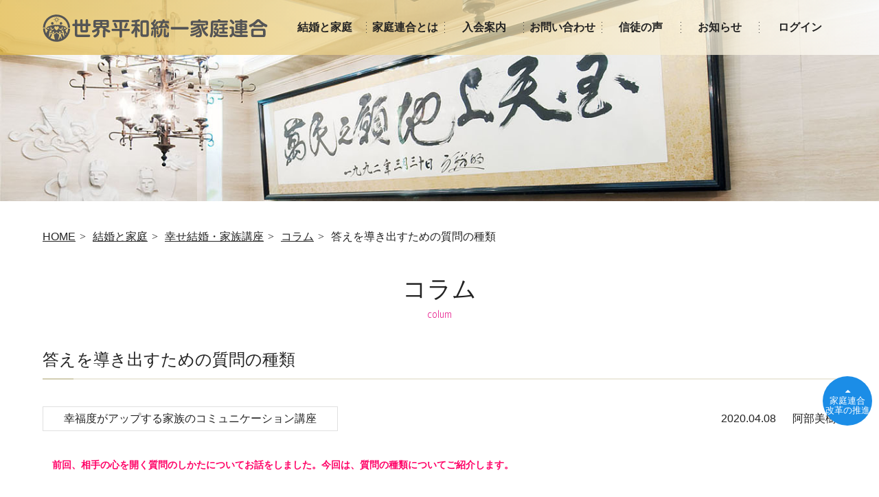

--- FILE ---
content_type: text/html; charset=UTF-8
request_url: https://ffwpu.jp/marriage-family/lecture/column/3274.html
body_size: 15125
content:
<!DOCTYPE html>
<html lang="ja">

<head>
    <meta charset="utf-8">
    
    <meta name="viewport" content="width=device-width, initial-scale=1.0">
    <meta name="format-detection" content="telephone=no">
    	<style>img:is([sizes="auto" i], [sizes^="auto," i]) { contain-intrinsic-size: 3000px 1500px }</style>
	
		<!-- All in One SEO 4.9.1 - aioseo.com -->
		<title>答えを導き出すための質問の種類｜コラム｜幸せ結婚・家庭講座｜結婚と家庭｜世界平和統一家庭連合</title>
	<meta name="robots" content="max-image-preview:large"/>
	<meta name="author" content="sato"/>
	<meta name="keywords" content="世界平和統一家庭連合　統一教会　結婚　家庭　"/>
	<link rel="canonical" href="https://ffwpu.jp/marriage-family/lecture/column/3274.html"/>
	<meta name="generator" content="All in One SEO (AIOSEO) 4.9.1"/>

		<!-- Google Tag Manager -->
<script>(function(w,d,s,l,i){w[l]=w[l]||[];w[l].push({'gtm.start':new Date().getTime(),event:'gtm.js'});var f=d.getElementsByTagName(s)[0],j=d.createElement(s),dl=l!='dataLayer'?'&l='+l:'';j.async=true;j.src='https://www.googletagmanager.com/gtm.js?id='+i+dl;f.parentNode.insertBefore(j,f);})(window,document,'script','dataLayer','GTM-596FLGS');</script>
<!-- End Google Tag Manager -->

<!-- Global site tag (gtag.js) - Google Analytics -->
<script async src="https://www.googletagmanager.com/gtag/js?id=UA-22363105-1"></script>
<script>window.dataLayer=window.dataLayer||[];function gtag(){dataLayer.push(arguments);}gtag('js',new Date());gtag('config','UA-22363105-1');</script>

<!-- Note: plugin scripts must be included after the tracking snippet. -->
<script src="https://ipmeta.io/plugin.js"></script>

<script>provideGtagPlugin({apiKey:'6bc25f5c2e9ff8bd79d9cd2e305625a71ca42cbaa4dc72c6e51b0105b2faaccc',serviceProvider:'dimension1',networkDomain:'dimension2',networkType:'dimension3',});</script>
		<meta property="og:locale" content="ja_JP"/>
		<meta property="og:site_name" content="世界平和統一家庭連合 公式サイト"/>
		<meta property="og:type" content="activity"/>
		<meta property="og:title" content="答えを導き出すための質問の種類｜コラム｜幸せ結婚・家庭講座｜結婚と家庭｜世界平和統一家庭連合"/>
		<meta property="og:url" content="https://ffwpu.jp/marriage-family/lecture/column/3274.html"/>
		<meta property="og:image" content="https://ffwpu.jp/wp-content/uploads/2017/07/kv03.png"/>
		<meta property="og:image:secure_url" content="https://ffwpu.jp/wp-content/uploads/2017/07/kv03.png"/>
		<meta property="og:image:width" content="1362"/>
		<meta property="og:image:height" content="776"/>
		<meta name="twitter:card" content="summary"/>
		<meta name="twitter:site" content="@ucjptw"/>
		<meta name="twitter:title" content="答えを導き出すための質問の種類｜コラム｜幸せ結婚・家庭講座｜結婚と家庭｜世界平和統一家庭連合"/>
		<meta name="twitter:image" content="https://ffwpu.jp/wp-content/uploads/2017/07/kv03.png"/>
		<script type="application/ld+json" class="aioseo-schema">
			{"@context":"https:\/\/schema.org","@graph":[{"@type":"Article","@id":"https:\/\/ffwpu.jp\/marriage-family\/lecture\/column\/3274.html#article","name":"\u7b54\u3048\u3092\u5c0e\u304d\u51fa\u3059\u305f\u3081\u306e\u8cea\u554f\u306e\u7a2e\u985e\uff5c\u30b3\u30e9\u30e0\uff5c\u5e78\u305b\u7d50\u5a5a\u30fb\u5bb6\u5ead\u8b1b\u5ea7\uff5c\u7d50\u5a5a\u3068\u5bb6\u5ead\uff5c\u4e16\u754c\u5e73\u548c\u7d71\u4e00\u5bb6\u5ead\u9023\u5408","headline":"\u7b54\u3048\u3092\u5c0e\u304d\u51fa\u3059\u305f\u3081\u306e\u8cea\u554f\u306e\u7a2e\u985e","author":{"@id":"https:\/\/ffwpu.jp\/author\/sato#author"},"publisher":{"@id":"https:\/\/ffwpu.jp\/#organization"},"image":{"@type":"ImageObject","url":"https:\/\/ffwpu.jp\/wp-content\/uploads\/2017\/07\/logo.png","@id":"https:\/\/ffwpu.jp\/#articleImage","width":152,"height":152},"datePublished":"2020-04-08T10:00:27+09:00","dateModified":"2020-09-04T18:13:06+09:00","inLanguage":"ja","mainEntityOfPage":{"@id":"https:\/\/ffwpu.jp\/marriage-family\/lecture\/column\/3274.html#webpage"},"isPartOf":{"@id":"https:\/\/ffwpu.jp\/marriage-family\/lecture\/column\/3274.html#webpage"},"articleSection":"\u5e78\u798f\u5ea6\u304c\u30a2\u30c3\u30d7\u3059\u308b\u5bb6\u65cf\u306e\u30b3\u30df\u30e5\u30cb\u30b1\u30fc\u30b7\u30e7\u30f3\u8b1b\u5ea7, \u30b3\u30e9\u30e0"},{"@type":"BreadcrumbList","@id":"https:\/\/ffwpu.jp\/marriage-family\/lecture\/column\/3274.html#breadcrumblist","itemListElement":[{"@type":"ListItem","@id":"https:\/\/ffwpu.jp#listItem","position":1,"name":"\u30db\u30fc\u30e0","item":"https:\/\/ffwpu.jp","nextItem":{"@type":"ListItem","@id":"https:\/\/ffwpu.jp\/category\/marriage-family#listItem","name":"\u7d50\u5a5a\u3068\u5bb6\u5ead"}},{"@type":"ListItem","@id":"https:\/\/ffwpu.jp\/category\/marriage-family#listItem","position":2,"name":"\u7d50\u5a5a\u3068\u5bb6\u5ead","item":"https:\/\/ffwpu.jp\/category\/marriage-family","nextItem":{"@type":"ListItem","@id":"https:\/\/ffwpu.jp\/category\/marriage-family\/lecture#listItem","name":"\u5e78\u305b\u7d50\u5a5a\u30fb\u5bb6\u5ead\u8b1b\u5ea7"},"previousItem":{"@type":"ListItem","@id":"https:\/\/ffwpu.jp#listItem","name":"\u30db\u30fc\u30e0"}},{"@type":"ListItem","@id":"https:\/\/ffwpu.jp\/category\/marriage-family\/lecture#listItem","position":3,"name":"\u5e78\u305b\u7d50\u5a5a\u30fb\u5bb6\u5ead\u8b1b\u5ea7","item":"https:\/\/ffwpu.jp\/category\/marriage-family\/lecture","nextItem":{"@type":"ListItem","@id":"https:\/\/ffwpu.jp\/category\/marriage-family\/lecture\/column#listItem","name":"\u30b3\u30e9\u30e0"},"previousItem":{"@type":"ListItem","@id":"https:\/\/ffwpu.jp\/category\/marriage-family#listItem","name":"\u7d50\u5a5a\u3068\u5bb6\u5ead"}},{"@type":"ListItem","@id":"https:\/\/ffwpu.jp\/category\/marriage-family\/lecture\/column#listItem","position":4,"name":"\u30b3\u30e9\u30e0","item":"https:\/\/ffwpu.jp\/category\/marriage-family\/lecture\/column","nextItem":{"@type":"ListItem","@id":"https:\/\/ffwpu.jp\/category\/marriage-family\/lecture\/column\/%e5%b9%b8%e7%a6%8f%e5%ba%a6%e3%81%8c%e3%82%a2%e3%83%83%e3%83%97%e3%81%99%e3%82%8b%e5%ae%b6%e6%97%8f%e3%81%ae%e3%82%b3%e3%83%9f%e3%83%a5%e3%83%8b%e3%82%b1%e3%83%bc%e3%82%b7%e3%83%a7%e3%83%b3%e8%ac%9b#listItem","name":"\u5e78\u798f\u5ea6\u304c\u30a2\u30c3\u30d7\u3059\u308b\u5bb6\u65cf\u306e\u30b3\u30df\u30e5\u30cb\u30b1\u30fc\u30b7\u30e7\u30f3\u8b1b\u5ea7"},"previousItem":{"@type":"ListItem","@id":"https:\/\/ffwpu.jp\/category\/marriage-family\/lecture#listItem","name":"\u5e78\u305b\u7d50\u5a5a\u30fb\u5bb6\u5ead\u8b1b\u5ea7"}},{"@type":"ListItem","@id":"https:\/\/ffwpu.jp\/category\/marriage-family\/lecture\/column\/%e5%b9%b8%e7%a6%8f%e5%ba%a6%e3%81%8c%e3%82%a2%e3%83%83%e3%83%97%e3%81%99%e3%82%8b%e5%ae%b6%e6%97%8f%e3%81%ae%e3%82%b3%e3%83%9f%e3%83%a5%e3%83%8b%e3%82%b1%e3%83%bc%e3%82%b7%e3%83%a7%e3%83%b3%e8%ac%9b#listItem","position":5,"name":"\u5e78\u798f\u5ea6\u304c\u30a2\u30c3\u30d7\u3059\u308b\u5bb6\u65cf\u306e\u30b3\u30df\u30e5\u30cb\u30b1\u30fc\u30b7\u30e7\u30f3\u8b1b\u5ea7","item":"https:\/\/ffwpu.jp\/category\/marriage-family\/lecture\/column\/%e5%b9%b8%e7%a6%8f%e5%ba%a6%e3%81%8c%e3%82%a2%e3%83%83%e3%83%97%e3%81%99%e3%82%8b%e5%ae%b6%e6%97%8f%e3%81%ae%e3%82%b3%e3%83%9f%e3%83%a5%e3%83%8b%e3%82%b1%e3%83%bc%e3%82%b7%e3%83%a7%e3%83%b3%e8%ac%9b","nextItem":{"@type":"ListItem","@id":"https:\/\/ffwpu.jp\/marriage-family\/lecture\/column\/3274.html#listItem","name":"\u7b54\u3048\u3092\u5c0e\u304d\u51fa\u3059\u305f\u3081\u306e\u8cea\u554f\u306e\u7a2e\u985e"},"previousItem":{"@type":"ListItem","@id":"https:\/\/ffwpu.jp\/category\/marriage-family\/lecture\/column#listItem","name":"\u30b3\u30e9\u30e0"}},{"@type":"ListItem","@id":"https:\/\/ffwpu.jp\/marriage-family\/lecture\/column\/3274.html#listItem","position":6,"name":"\u7b54\u3048\u3092\u5c0e\u304d\u51fa\u3059\u305f\u3081\u306e\u8cea\u554f\u306e\u7a2e\u985e","previousItem":{"@type":"ListItem","@id":"https:\/\/ffwpu.jp\/category\/marriage-family\/lecture\/column\/%e5%b9%b8%e7%a6%8f%e5%ba%a6%e3%81%8c%e3%82%a2%e3%83%83%e3%83%97%e3%81%99%e3%82%8b%e5%ae%b6%e6%97%8f%e3%81%ae%e3%82%b3%e3%83%9f%e3%83%a5%e3%83%8b%e3%82%b1%e3%83%bc%e3%82%b7%e3%83%a7%e3%83%b3%e8%ac%9b#listItem","name":"\u5e78\u798f\u5ea6\u304c\u30a2\u30c3\u30d7\u3059\u308b\u5bb6\u65cf\u306e\u30b3\u30df\u30e5\u30cb\u30b1\u30fc\u30b7\u30e7\u30f3\u8b1b\u5ea7"}}]},{"@type":"Organization","@id":"https:\/\/ffwpu.jp\/#organization","name":"\u5b97\u6559\u6cd5\u4eba\u4e16\u754c\u5e73\u548c\u7d71\u4e00\u5bb6\u5ead\u9023\u5408","description":"\u4e16\u754c\u5e73\u548c\u7d71\u4e00\u5bb6\u5ead\u9023\u5408,\u7d71\u4e00\u6559\u4f1a,\u7d50\u5a5a,\u5bb6\u5ead\u3000","url":"https:\/\/ffwpu.jp\/","telephone":"+81334673181","logo":{"@type":"ImageObject","url":"https:\/\/ffwpu.jp\/wp-content\/uploads\/2017\/07\/logo.png","@id":"https:\/\/ffwpu.jp\/marriage-family\/lecture\/column\/3274.html\/#organizationLogo","width":152,"height":152},"image":{"@id":"https:\/\/ffwpu.jp\/marriage-family\/lecture\/column\/3274.html\/#organizationLogo"}},{"@type":"Person","@id":"https:\/\/ffwpu.jp\/author\/sato#author","url":"https:\/\/ffwpu.jp\/author\/sato","name":"sato","image":{"@type":"ImageObject","@id":"https:\/\/ffwpu.jp\/marriage-family\/lecture\/column\/3274.html#authorImage","url":"https:\/\/secure.gravatar.com\/avatar\/08da6706210817debd644245d2e38b19ae84b15be0751162982120f981341084?s=96&d=mm&r=g","width":96,"height":96,"caption":"sato"}},{"@type":"WebPage","@id":"https:\/\/ffwpu.jp\/marriage-family\/lecture\/column\/3274.html#webpage","url":"https:\/\/ffwpu.jp\/marriage-family\/lecture\/column\/3274.html","name":"\u7b54\u3048\u3092\u5c0e\u304d\u51fa\u3059\u305f\u3081\u306e\u8cea\u554f\u306e\u7a2e\u985e\uff5c\u30b3\u30e9\u30e0\uff5c\u5e78\u305b\u7d50\u5a5a\u30fb\u5bb6\u5ead\u8b1b\u5ea7\uff5c\u7d50\u5a5a\u3068\u5bb6\u5ead\uff5c\u4e16\u754c\u5e73\u548c\u7d71\u4e00\u5bb6\u5ead\u9023\u5408","inLanguage":"ja","isPartOf":{"@id":"https:\/\/ffwpu.jp\/#website"},"breadcrumb":{"@id":"https:\/\/ffwpu.jp\/marriage-family\/lecture\/column\/3274.html#breadcrumblist"},"author":{"@id":"https:\/\/ffwpu.jp\/author\/sato#author"},"creator":{"@id":"https:\/\/ffwpu.jp\/author\/sato#author"},"datePublished":"2020-04-08T10:00:27+09:00","dateModified":"2020-09-04T18:13:06+09:00"},{"@type":"WebSite","@id":"https:\/\/ffwpu.jp\/#website","url":"https:\/\/ffwpu.jp\/","name":"\u4e16\u754c\u5e73\u548c\u7d71\u4e00\u5bb6\u5ead\u9023\u5408 \u516c\u5f0f\u30b5\u30a4\u30c8","description":"\u4e16\u754c\u5e73\u548c\u7d71\u4e00\u5bb6\u5ead\u9023\u5408,\u7d71\u4e00\u6559\u4f1a,\u7d50\u5a5a,\u5bb6\u5ead\u3000","inLanguage":"ja","publisher":{"@id":"https:\/\/ffwpu.jp\/#organization"}}]}
		</script>
		<!-- All in One SEO -->

<link rel='dns-prefetch' href='//fonts.googleapis.com'/>
<script type="text/javascript" id="wpp-js" src="https://ffwpu.jp/wp-content/plugins/wordpress-popular-posts/assets/js/wpp.min.js?ver=7.3.6" data-sampling="1" data-sampling-rate="100" data-api-url="https://ffwpu.jp/wp-json/wordpress-popular-posts" data-post-id="3274" data-token="92a8def679" data-lang="0" data-debug="0"></script>
<link rel="alternate" type="application/rss+xml" title="世界平和統一家庭連合 公式サイト &raquo; 答えを導き出すための質問の種類 のコメントのフィード" href="https://ffwpu.jp/marriage-family/lecture/column/3274.html/feed"/>
<script type="text/javascript">//<![CDATA[
window._wpemojiSettings={"baseUrl":"https:\/\/s.w.org\/images\/core\/emoji\/16.0.1\/72x72\/","ext":".png","svgUrl":"https:\/\/s.w.org\/images\/core\/emoji\/16.0.1\/svg\/","svgExt":".svg","source":{"concatemoji":"https:\/\/ffwpu.jp\/wp-includes\/js\/wp-emoji-release.min.js?ver=6.8.3"}};!function(s,n){var o,i,e;function c(e){try{var t={supportTests:e,timestamp:(new Date).valueOf()};sessionStorage.setItem(o,JSON.stringify(t))}catch(e){}}function p(e,t,n){e.clearRect(0,0,e.canvas.width,e.canvas.height),e.fillText(t,0,0);var t=new Uint32Array(e.getImageData(0,0,e.canvas.width,e.canvas.height).data),a=(e.clearRect(0,0,e.canvas.width,e.canvas.height),e.fillText(n,0,0),new Uint32Array(e.getImageData(0,0,e.canvas.width,e.canvas.height).data));return t.every(function(e,t){return e===a[t]})}function u(e,t){e.clearRect(0,0,e.canvas.width,e.canvas.height),e.fillText(t,0,0);for(var n=e.getImageData(16,16,1,1),a=0;a<n.data.length;a++)if(0!==n.data[a])return!1;return!0}function f(e,t,n,a){switch(t){case"flag":return n(e,"\ud83c\udff3\ufe0f\u200d\u26a7\ufe0f","\ud83c\udff3\ufe0f\u200b\u26a7\ufe0f")?!1:!n(e,"\ud83c\udde8\ud83c\uddf6","\ud83c\udde8\u200b\ud83c\uddf6")&&!n(e,"\ud83c\udff4\udb40\udc67\udb40\udc62\udb40\udc65\udb40\udc6e\udb40\udc67\udb40\udc7f","\ud83c\udff4\u200b\udb40\udc67\u200b\udb40\udc62\u200b\udb40\udc65\u200b\udb40\udc6e\u200b\udb40\udc67\u200b\udb40\udc7f");case"emoji":return!a(e,"\ud83e\udedf")}return!1}function g(e,t,n,a){var r="undefined"!=typeof WorkerGlobalScope&&self instanceof WorkerGlobalScope?new OffscreenCanvas(300,150):s.createElement("canvas"),o=r.getContext("2d",{willReadFrequently:!0}),i=(o.textBaseline="top",o.font="600 32px Arial",{});return e.forEach(function(e){i[e]=t(o,e,n,a)}),i}function t(e){var t=s.createElement("script");t.src=e,t.defer=!0,s.head.appendChild(t)}"undefined"!=typeof Promise&&(o="wpEmojiSettingsSupports",i=["flag","emoji"],n.supports={everything:!0,everythingExceptFlag:!0},e=new Promise(function(e){s.addEventListener("DOMContentLoaded",e,{once:!0})}),new Promise(function(t){var n=function(){try{var e=JSON.parse(sessionStorage.getItem(o));if("object"==typeof e&&"number"==typeof e.timestamp&&(new Date).valueOf()<e.timestamp+604800&&"object"==typeof e.supportTests)return e.supportTests}catch(e){}return null}();if(!n){if("undefined"!=typeof Worker&&"undefined"!=typeof OffscreenCanvas&&"undefined"!=typeof URL&&URL.createObjectURL&&"undefined"!=typeof Blob)try{var e="postMessage("+g.toString()+"("+[JSON.stringify(i),f.toString(),p.toString(),u.toString()].join(",")+"));",a=new Blob([e],{type:"text/javascript"}),r=new Worker(URL.createObjectURL(a),{name:"wpTestEmojiSupports"});return void(r.onmessage=function(e){c(n=e.data),r.terminate(),t(n)})}catch(e){}c(n=g(i,f,p,u))}t(n)}).then(function(e){for(var t in e)n.supports[t]=e[t],n.supports.everything=n.supports.everything&&n.supports[t],"flag"!==t&&(n.supports.everythingExceptFlag=n.supports.everythingExceptFlag&&n.supports[t]);n.supports.everythingExceptFlag=n.supports.everythingExceptFlag&&!n.supports.flag,n.DOMReady=!1,n.readyCallback=function(){n.DOMReady=!0}}).then(function(){return e}).then(function(){var e;n.supports.everything||(n.readyCallback(),(e=n.source||{}).concatemoji?t(e.concatemoji):e.wpemoji&&e.twemoji&&(t(e.twemoji),t(e.wpemoji)))}))}((window,document),window._wpemojiSettings);
//]]></script>
<style id='wp-emoji-styles-inline-css' type='text/css'>

	img.wp-smiley, img.emoji {
		display: inline !important;
		border: none !important;
		box-shadow: none !important;
		height: 1em !important;
		width: 1em !important;
		margin: 0 0.07em !important;
		vertical-align: -0.1em !important;
		background: none !important;
		padding: 0 !important;
	}
</style>
<link rel='stylesheet' id='wp-block-library-css' href='https://ffwpu.jp/wp-includes/css/dist/block-library/style.min.css?ver=6.8.3' type='text/css' media='all'/>
<style id='classic-theme-styles-inline-css' type='text/css'>
/*! This file is auto-generated */
.wp-block-button__link{color:#fff;background-color:#32373c;border-radius:9999px;box-shadow:none;text-decoration:none;padding:calc(.667em + 2px) calc(1.333em + 2px);font-size:1.125em}.wp-block-file__button{background:#32373c;color:#fff;text-decoration:none}
</style>
<link rel='stylesheet' id='aioseo/css/src/vue/standalone/blocks/table-of-contents/global.scss-css' href='https://ffwpu.jp/wp-content/plugins/all-in-one-seo-pack/dist/Lite/assets/css/table-of-contents/global.e90f6d47.css?ver=4.9.1' type='text/css' media='all'/>
<style id='safe-svg-svg-icon-style-inline-css' type='text/css'>
.safe-svg-cover{text-align:center}.safe-svg-cover .safe-svg-inside{display:inline-block;max-width:100%}.safe-svg-cover svg{fill:currentColor;height:100%;max-height:100%;max-width:100%;width:100%}

</style>
<style id='global-styles-inline-css' type='text/css'>
:root{--wp--preset--aspect-ratio--square: 1;--wp--preset--aspect-ratio--4-3: 4/3;--wp--preset--aspect-ratio--3-4: 3/4;--wp--preset--aspect-ratio--3-2: 3/2;--wp--preset--aspect-ratio--2-3: 2/3;--wp--preset--aspect-ratio--16-9: 16/9;--wp--preset--aspect-ratio--9-16: 9/16;--wp--preset--color--black: #000000;--wp--preset--color--cyan-bluish-gray: #abb8c3;--wp--preset--color--white: #ffffff;--wp--preset--color--pale-pink: #f78da7;--wp--preset--color--vivid-red: #cf2e2e;--wp--preset--color--luminous-vivid-orange: #ff6900;--wp--preset--color--luminous-vivid-amber: #fcb900;--wp--preset--color--light-green-cyan: #7bdcb5;--wp--preset--color--vivid-green-cyan: #00d084;--wp--preset--color--pale-cyan-blue: #8ed1fc;--wp--preset--color--vivid-cyan-blue: #0693e3;--wp--preset--color--vivid-purple: #9b51e0;--wp--preset--gradient--vivid-cyan-blue-to-vivid-purple: linear-gradient(135deg,rgba(6,147,227,1) 0%,rgb(155,81,224) 100%);--wp--preset--gradient--light-green-cyan-to-vivid-green-cyan: linear-gradient(135deg,rgb(122,220,180) 0%,rgb(0,208,130) 100%);--wp--preset--gradient--luminous-vivid-amber-to-luminous-vivid-orange: linear-gradient(135deg,rgba(252,185,0,1) 0%,rgba(255,105,0,1) 100%);--wp--preset--gradient--luminous-vivid-orange-to-vivid-red: linear-gradient(135deg,rgba(255,105,0,1) 0%,rgb(207,46,46) 100%);--wp--preset--gradient--very-light-gray-to-cyan-bluish-gray: linear-gradient(135deg,rgb(238,238,238) 0%,rgb(169,184,195) 100%);--wp--preset--gradient--cool-to-warm-spectrum: linear-gradient(135deg,rgb(74,234,220) 0%,rgb(151,120,209) 20%,rgb(207,42,186) 40%,rgb(238,44,130) 60%,rgb(251,105,98) 80%,rgb(254,248,76) 100%);--wp--preset--gradient--blush-light-purple: linear-gradient(135deg,rgb(255,206,236) 0%,rgb(152,150,240) 100%);--wp--preset--gradient--blush-bordeaux: linear-gradient(135deg,rgb(254,205,165) 0%,rgb(254,45,45) 50%,rgb(107,0,62) 100%);--wp--preset--gradient--luminous-dusk: linear-gradient(135deg,rgb(255,203,112) 0%,rgb(199,81,192) 50%,rgb(65,88,208) 100%);--wp--preset--gradient--pale-ocean: linear-gradient(135deg,rgb(255,245,203) 0%,rgb(182,227,212) 50%,rgb(51,167,181) 100%);--wp--preset--gradient--electric-grass: linear-gradient(135deg,rgb(202,248,128) 0%,rgb(113,206,126) 100%);--wp--preset--gradient--midnight: linear-gradient(135deg,rgb(2,3,129) 0%,rgb(40,116,252) 100%);--wp--preset--font-size--small: 13px;--wp--preset--font-size--medium: 20px;--wp--preset--font-size--large: 36px;--wp--preset--font-size--x-large: 42px;--wp--preset--spacing--20: 0.44rem;--wp--preset--spacing--30: 0.67rem;--wp--preset--spacing--40: 1rem;--wp--preset--spacing--50: 1.5rem;--wp--preset--spacing--60: 2.25rem;--wp--preset--spacing--70: 3.38rem;--wp--preset--spacing--80: 5.06rem;--wp--preset--shadow--natural: 6px 6px 9px rgba(0, 0, 0, 0.2);--wp--preset--shadow--deep: 12px 12px 50px rgba(0, 0, 0, 0.4);--wp--preset--shadow--sharp: 6px 6px 0px rgba(0, 0, 0, 0.2);--wp--preset--shadow--outlined: 6px 6px 0px -3px rgba(255, 255, 255, 1), 6px 6px rgba(0, 0, 0, 1);--wp--preset--shadow--crisp: 6px 6px 0px rgba(0, 0, 0, 1);}:where(.is-layout-flex){gap: 0.5em;}:where(.is-layout-grid){gap: 0.5em;}body .is-layout-flex{display: flex;}.is-layout-flex{flex-wrap: wrap;align-items: center;}.is-layout-flex > :is(*, div){margin: 0;}body .is-layout-grid{display: grid;}.is-layout-grid > :is(*, div){margin: 0;}:where(.wp-block-columns.is-layout-flex){gap: 2em;}:where(.wp-block-columns.is-layout-grid){gap: 2em;}:where(.wp-block-post-template.is-layout-flex){gap: 1.25em;}:where(.wp-block-post-template.is-layout-grid){gap: 1.25em;}.has-black-color{color: var(--wp--preset--color--black) !important;}.has-cyan-bluish-gray-color{color: var(--wp--preset--color--cyan-bluish-gray) !important;}.has-white-color{color: var(--wp--preset--color--white) !important;}.has-pale-pink-color{color: var(--wp--preset--color--pale-pink) !important;}.has-vivid-red-color{color: var(--wp--preset--color--vivid-red) !important;}.has-luminous-vivid-orange-color{color: var(--wp--preset--color--luminous-vivid-orange) !important;}.has-luminous-vivid-amber-color{color: var(--wp--preset--color--luminous-vivid-amber) !important;}.has-light-green-cyan-color{color: var(--wp--preset--color--light-green-cyan) !important;}.has-vivid-green-cyan-color{color: var(--wp--preset--color--vivid-green-cyan) !important;}.has-pale-cyan-blue-color{color: var(--wp--preset--color--pale-cyan-blue) !important;}.has-vivid-cyan-blue-color{color: var(--wp--preset--color--vivid-cyan-blue) !important;}.has-vivid-purple-color{color: var(--wp--preset--color--vivid-purple) !important;}.has-black-background-color{background-color: var(--wp--preset--color--black) !important;}.has-cyan-bluish-gray-background-color{background-color: var(--wp--preset--color--cyan-bluish-gray) !important;}.has-white-background-color{background-color: var(--wp--preset--color--white) !important;}.has-pale-pink-background-color{background-color: var(--wp--preset--color--pale-pink) !important;}.has-vivid-red-background-color{background-color: var(--wp--preset--color--vivid-red) !important;}.has-luminous-vivid-orange-background-color{background-color: var(--wp--preset--color--luminous-vivid-orange) !important;}.has-luminous-vivid-amber-background-color{background-color: var(--wp--preset--color--luminous-vivid-amber) !important;}.has-light-green-cyan-background-color{background-color: var(--wp--preset--color--light-green-cyan) !important;}.has-vivid-green-cyan-background-color{background-color: var(--wp--preset--color--vivid-green-cyan) !important;}.has-pale-cyan-blue-background-color{background-color: var(--wp--preset--color--pale-cyan-blue) !important;}.has-vivid-cyan-blue-background-color{background-color: var(--wp--preset--color--vivid-cyan-blue) !important;}.has-vivid-purple-background-color{background-color: var(--wp--preset--color--vivid-purple) !important;}.has-black-border-color{border-color: var(--wp--preset--color--black) !important;}.has-cyan-bluish-gray-border-color{border-color: var(--wp--preset--color--cyan-bluish-gray) !important;}.has-white-border-color{border-color: var(--wp--preset--color--white) !important;}.has-pale-pink-border-color{border-color: var(--wp--preset--color--pale-pink) !important;}.has-vivid-red-border-color{border-color: var(--wp--preset--color--vivid-red) !important;}.has-luminous-vivid-orange-border-color{border-color: var(--wp--preset--color--luminous-vivid-orange) !important;}.has-luminous-vivid-amber-border-color{border-color: var(--wp--preset--color--luminous-vivid-amber) !important;}.has-light-green-cyan-border-color{border-color: var(--wp--preset--color--light-green-cyan) !important;}.has-vivid-green-cyan-border-color{border-color: var(--wp--preset--color--vivid-green-cyan) !important;}.has-pale-cyan-blue-border-color{border-color: var(--wp--preset--color--pale-cyan-blue) !important;}.has-vivid-cyan-blue-border-color{border-color: var(--wp--preset--color--vivid-cyan-blue) !important;}.has-vivid-purple-border-color{border-color: var(--wp--preset--color--vivid-purple) !important;}.has-vivid-cyan-blue-to-vivid-purple-gradient-background{background: var(--wp--preset--gradient--vivid-cyan-blue-to-vivid-purple) !important;}.has-light-green-cyan-to-vivid-green-cyan-gradient-background{background: var(--wp--preset--gradient--light-green-cyan-to-vivid-green-cyan) !important;}.has-luminous-vivid-amber-to-luminous-vivid-orange-gradient-background{background: var(--wp--preset--gradient--luminous-vivid-amber-to-luminous-vivid-orange) !important;}.has-luminous-vivid-orange-to-vivid-red-gradient-background{background: var(--wp--preset--gradient--luminous-vivid-orange-to-vivid-red) !important;}.has-very-light-gray-to-cyan-bluish-gray-gradient-background{background: var(--wp--preset--gradient--very-light-gray-to-cyan-bluish-gray) !important;}.has-cool-to-warm-spectrum-gradient-background{background: var(--wp--preset--gradient--cool-to-warm-spectrum) !important;}.has-blush-light-purple-gradient-background{background: var(--wp--preset--gradient--blush-light-purple) !important;}.has-blush-bordeaux-gradient-background{background: var(--wp--preset--gradient--blush-bordeaux) !important;}.has-luminous-dusk-gradient-background{background: var(--wp--preset--gradient--luminous-dusk) !important;}.has-pale-ocean-gradient-background{background: var(--wp--preset--gradient--pale-ocean) !important;}.has-electric-grass-gradient-background{background: var(--wp--preset--gradient--electric-grass) !important;}.has-midnight-gradient-background{background: var(--wp--preset--gradient--midnight) !important;}.has-small-font-size{font-size: var(--wp--preset--font-size--small) !important;}.has-medium-font-size{font-size: var(--wp--preset--font-size--medium) !important;}.has-large-font-size{font-size: var(--wp--preset--font-size--large) !important;}.has-x-large-font-size{font-size: var(--wp--preset--font-size--x-large) !important;}
:where(.wp-block-post-template.is-layout-flex){gap: 1.25em;}:where(.wp-block-post-template.is-layout-grid){gap: 1.25em;}
:where(.wp-block-columns.is-layout-flex){gap: 2em;}:where(.wp-block-columns.is-layout-grid){gap: 2em;}
:root :where(.wp-block-pullquote){font-size: 1.5em;line-height: 1.6;}
</style>
<link rel='stylesheet' id='contact-form-7-css' href='https://ffwpu.jp/wp-content/plugins/contact-form-7/includes/css/styles.css?ver=6.1.4' type='text/css' media='all'/>
<link rel='stylesheet' id='wordpress-popular-posts-css-css' href='https://ffwpu.jp/wp-content/plugins/wordpress-popular-posts/assets/css/wpp.css?ver=7.3.6' type='text/css' media='all'/>
<link rel='stylesheet' id='katei-style-palanquin-css' href='https://fonts.googleapis.com/css?family=Palanquin%3A100&#038;ver=6.8.3' type='text/css' media='all'/>
<link rel='stylesheet' id='katei-style-slick-css' href='https://ffwpu.jp/wp-content/themes/uc2017/styles/libs/slick.css?ver=6.8.3' type='text/css' media='all'/>
<link rel='stylesheet' id='katei-style-base-css' href='https://ffwpu.jp/wp-content/themes/uc2017/styles/base.css?ver=6.8.3' type='text/css' media='all'/>
<link rel='stylesheet' id='katei-style-layout-css' href='https://ffwpu.jp/wp-content/themes/uc2017/styles/layout.css?ver=6.8.3' type='text/css' media='all'/>
<link rel='stylesheet' id='katei-style-module-css' href='https://ffwpu.jp/wp-content/themes/uc2017/styles/module.css?ver=6.8.3' type='text/css' media='all'/>
<link rel='stylesheet' id='katei-style-theme-css' href='https://ffwpu.jp/wp-content/themes/uc2017/styles/theme.css?ver=6.8.3' type='text/css' media='all'/>
<link rel='stylesheet' id='katei-style-utility-css' href='https://ffwpu.jp/wp-content/themes/uc2017/styles/utility.css?ver=6.8.3' type='text/css' media='all'/>
<link rel="https://api.w.org/" href="https://ffwpu.jp/wp-json/"/><link rel="alternate" title="JSON" type="application/json" href="https://ffwpu.jp/wp-json/wp/v2/posts/3274"/><link rel="EditURI" type="application/rsd+xml" title="RSD" href="https://ffwpu.jp/xmlrpc.php?rsd"/>
<meta name="generator" content="WordPress 6.8.3"/>
<link rel='shortlink' href='https://ffwpu.jp/?p=3274'/>
<link rel="alternate" title="oEmbed (JSON)" type="application/json+oembed" href="https://ffwpu.jp/wp-json/oembed/1.0/embed?url=https%3A%2F%2Fffwpu.jp%2Fmarriage-family%2Flecture%2Fcolumn%2F3274.html"/>
<link rel="alternate" title="oEmbed (XML)" type="text/xml+oembed" href="https://ffwpu.jp/wp-json/oembed/1.0/embed?url=https%3A%2F%2Fffwpu.jp%2Fmarriage-family%2Flecture%2Fcolumn%2F3274.html&#038;format=xml"/>
            <style id="wpp-loading-animation-styles">@-webkit-keyframes bgslide{from{background-position-x:0}to{background-position-x:-200%}}@keyframes bgslide{from{background-position-x:0}to{background-position-x:-200%}}.wpp-widget-block-placeholder,.wpp-shortcode-placeholder{margin:0 auto;width:60px;height:3px;background:#dd3737;background:linear-gradient(90deg,#dd3737 0%,#571313 10%,#dd3737 100%);background-size:200% auto;border-radius:3px;-webkit-animation:bgslide 1s infinite linear;animation:bgslide 1s infinite linear}</style>
            <link rel="icon" href="https://ffwpu.jp/wp-content/uploads/2017/07/logo-150x150.png" sizes="32x32"/>
<link rel="icon" href="https://ffwpu.jp/wp-content/uploads/2017/07/logo.png" sizes="192x192"/>
<link rel="apple-touch-icon" href="https://ffwpu.jp/wp-content/uploads/2017/07/logo.png"/>
<meta name="msapplication-TileImage" content="https://ffwpu.jp/wp-content/uploads/2017/07/logo.png"/>

	
<head prefix="og: http://ogp.me/ns# fb: http://ogp.me/ns/fb# website: http://ogp.me/ns/website#">
 
<meta property="og:url" content="https://ffwpu.jp/"/>
 
<meta property="og:type" content="article"/>
 
<meta property="og:title" content="世界平和統一家庭連合 公式サイト"/>
 
<meta property="og:description" content="幸せな未来へ家庭連合は変わり続けます 世界平和統一家庭連合 公式サイト"/>
 
<meta property="og:site_name" content="世界平和統一家庭連合 公式サイト"/>
 
<meta property="og:image" content="https://ffwpu.jp/wp-content/themes/uc2017/assets/img/common/opg_banner.png"/>
</head>

<body class="wp-singular post-template-default single single-post postid-3274 single-format-standard wp-theme-uc2017">
    <!-- Google Tag Manager (noscript) -->
<noscript><iframe src="https://www.googletagmanager.com/ns.html?id=GTM-596FLGS" height="0" width="0" style="display:none;visibility:hidden"></iframe></noscript>
<!-- End Google Tag Manager (noscript) -->
    <header class="l-header header header-underlayer">
        <div class="header-inner">
                        <div class="header-hero">
                <picture>
                                        <source media="(max-width: 767px)" srcset="/wp-content/themes/uc2017/images/common/kv_sp.jpg">
                    <source media="(min-width: 768px)" srcset="/wp-content/themes/uc2017/images/common/kv.jpg">
                    <img src="/wp-content/themes/uc2017/images/common/kv.jpg" alt="">
                                    </picture>
            </div>
                        <div class="header-fix-wrapper js-header-fix-wrapper">
                <div class="header-fix">
                    <div class="header-fix-top">
                        <div class="l-container">
                            <div class="l-w-1156 header-fix-inner">
                                                                <p class="header-title"><a href="/">世界平和統一家庭連合</a></p>
                                                                <nav class="navigation js-navigation">
                                    <ul class="navigation-list">
                                        <li class="navigation-item">
                                            <a class="navigation-link" href="/marriage-family" data-bottom-navigation-toggle="marriage-family">
                                                <span class="font-hiragino-w6">結婚と家庭</span>
                                            </a>
                                        </li>
                                        <li class="navigation-item">
                                            <a class="navigation-link" href="/about" data-bottom-navigation-toggle="about">
                                                <span class="font-hiragino-w6">家庭連合とは</span>
                                            </a>
                                        </li>
                                        <li class="navigation-item">
                                            <a class="navigation-link" href="/admission" data-bottom-navigation-toggle="admission">
                                                <span class="font-hiragino-w6">入会案内</span>
                                            </a>
                                        </li>
                                        <li class="navigation-item">
                                            <a class="navigation-link" href="/contact">
                                                <span class="font-hiragino-w6">お問い合わせ</span>
                                            </a>
                                        </li>
                                        <li class="navigation-item">
                                            <a class="navigation-link" href="/voices">
                                                <span class="font-hiragino-w6">信徒の声</span>
                                            </a>
                                        </li>
                                        <li class="navigation-item">
                                            <a class="navigation-link" href="/news">
                                                <span class="font-hiragino-w6">お知らせ</span>
                                            </a>
                                        </li>
                                                                                <li class="navigation-item">
                                            <a class="navigation-link" href="https://ffwpu.info:444/">
                                                <span class="font-hiragino-w6">ログイン</span>
                                            </a>
                                        </li>
                                                                            </ul>
                                </nav>
                                <button class="drawer-btn drawer-btn-open js-drawer-open">
                                    <span class="drawer-btn-icon"></span>
                                </button>
                            </div>
                        </div>
                    </div>
                    <div class="bottom-navigation js-bottom-navigation">
                        <div class="l-container bottom-navigation-inner">
                            <button class="drawer-btn drawer-btn-close js-drawer-close">
                                <span class="drawer-btn-icon"></span>
                            </button>
                            <div class="l-w-1156 bottom-navigation-scroll">
                                <section class="bottom-navigation-item" data-bottom-navigation="marriage-family">
                                    <h2 class="bottom-navigation-title">
                                        <a href="/marriage-family/">結婚と家庭</a>
                                    </h2>
                                    <div class="bottom-navigation-content">
                                        <div class="bottom-navigation-section">
                                            <h3 class="bottom-navigation-sub-title">
                                                <a href="/marriage-family/happy">幸せな結婚のために</a>
                                            </h3>
                                            <ul class="bottom-navigation-list">
                                                <li class="bottom-navigation-list-item">
                                                    <a href="/marriage-family/happy/what">なぜ結婚するの？</a>
                                                </li>
                                                <li class="bottom-navigation-list-item">
                                                    <a href="/marriage-family/happy/for-you">相手のためにする結婚</a>
                                                </li>
                                                <li class="bottom-navigation-list-item">
                                                    <a href="/marriage-family/happy/best-partner">理想の相手とは？</a>
                                                </li>
                                            </ul>
                                        </div>
                                        <div class="bottom-navigation-section">
                                            <h3 class="bottom-navigation-sub-title">
                                                <a href="/marriage-family/happylife">幸せな家庭生活のために</a>
                                            </h3>
                                            <ul class="bottom-navigation-list">
                                                <li class="bottom-navigation-list-item">
                                                    <a href="/marriage-family/happylife/start">結婚はゴールではなくてスタート</a>
                                                </li>
                                                <li class="bottom-navigation-list-item">
                                                    <a href="/marriage-family/happylife/love">愛と好きの違い</a>
                                                </li>
                                                <li class="bottom-navigation-list-item">
                                                    <a href="/marriage-family/happylife/stage">人生のステージと愛の成長</a>
                                                </li>
                                                <li class="bottom-navigation-list-item">
                                                    <a href="/marriage-family/happylife/parent/">子どもの成長と親の成長</a>
                                                </li>
                                            </ul>
                                        </div>
                                        <div class="bottom-navigation-section">
                                            <h3 class="bottom-navigation-sub-title">
                                                <a href="/marriage-family/invite">祝福結婚への招待</a>
                                            </h3>
                                            <ul class="bottom-navigation-list">
                                                <li class="bottom-navigation-list-item">
                                                    <a href="/marriage-family/invite/what">祝福結婚とは？</a>
                                                </li>
                                                <li class="bottom-navigation-list-item">
                                                    <a href="/marriage-family/invite/flow">祝福結婚の流れ</a>
                                                </li>
                                                <li class="bottom-navigation-list-item">
                                                    <a href="/marriage-family/invite/get">祝福結婚を受けるには</a>
                                                </li>
                                                <li class="bottom-navigation-list-item">
                                                    <a href="/marriage-family/invite/qa">祝福結婚Q&amp;A</a>
                                                </li>
                                            </ul>
                                        </div>
                                        <div class="bottom-navigation-section">
                                            <h3 class="bottom-navigation-sub-title">
                                                <a href="/marriage-family/lecture">幸せ結婚・家庭講座</a>
                                            </h3>
                                            <ul class="bottom-navigation-list">
                                                <li class="bottom-navigation-list-item">
                                                    <a href="/marriage-family/lecture/column">コラム</a>
                                                </li>
                                                <li class="bottom-navigation-list-item">
                                                    <a href="/marriage-family/lecture/net-lecture">無料ネット講座</a>
                                                </li>
                                                <li class="bottom-navigation-list-item">
                                                    <a href="/marriage-family/lecture/event/">イベント案内</a>
                                                </li>
                                            </ul>
                                        </div>
                                        <div class="bottom-navigation-section">
                                            <h3 class="bottom-navigation-sub-title">
                                                <a href="/marriage-family/lecture/interview">ファミリースナップ</a>
                                            </h3>
                                        </div>
                                    </div>
                                    <button class="bottom-navigation-close js-bottom-navigation-close">
                                        <span class="bottom-navigation-close-icon"></span>
                                    </button>
                                </section>
                                <section class="bottom-navigation-item" data-bottom-navigation="about">
                                    <h2 class="bottom-navigation-title">
                                        <a href="/about">家庭連合とは</a>
                                    </h2>
                                    <div class="bottom-navigation-content">
                                        <div class="bottom-navigation-section">
                                            <h3 class="bottom-navigation-sub-title">
                                                <a href="/about/mission-vision">ミッション・ビジョン</a>
                                            </h3>
                                        </div>
                                        <div class="bottom-navigation-section">
                                            <h3 class="bottom-navigation-sub-title">
                                                <a href="/about/doctrine">家庭連合の教義</a>
                                            </h3>
                                        </div>
                                        <div class="bottom-navigation-section">
                                            <h3 class="bottom-navigation-sub-title">
                                                <a href="/about/builder">創始者 文鮮明総裁・韓鶴子総裁御夫妻</a>
                                            </h3>
                                        </div>
                                        <div class="bottom-navigation-section">
                                            <h3 class="bottom-navigation-sub-title">
                                                <a href="/about/story">家庭連合の歴史</a>
                                            </h3>
                                        </div>
                                        <div class="bottom-navigation-section">
                                            <h3 class="bottom-navigation-sub-title">
                                                <a href="/about/eternal-life">死と永生</a>
                                            </h3>
                                            <ul class="bottom-navigation-list">
                                                <li class="bottom-navigation-list-item">
                                                    <a href="/about/eternal-life/view">家庭連合の死生観</a>
                                                </li>
                                                <li class="bottom-navigation-list-item">
                                                    <a href="/about/eternal-life/think">先祖に思いを馳せる</a>
                                                </li>
                                            </ul>
                                        </div>
                                        <div class="bottom-navigation-section">
                                            <h3 class="bottom-navigation-sub-title">
                                                <a href="/about/peace-symbiosis">平和と共生</a>
                                            </h3>
                                        </div>
                                        <div class="bottom-navigation-section">
                                            <h3 class="bottom-navigation-sub-title">
                                                <a href="/about/faith">信仰と霊性</a>
                                            </h3>
                                            <ul class="bottom-navigation-list">
                                                <li class="bottom-navigation-list-item">
                                                    <a href="/about/faith/life">教会員の生活</a>
                                                </li>
                                                <li class="bottom-navigation-list-item">
                                                    <a href="/about/faith/community">コミュニティ活動</a>
                                                </li>
                                                <li class="bottom-navigation-list-item">
                                                    <a href="/about/faith/sermon">Web説教</a>
                                                </li>
                                            </ul>
                                        </div>
                                    </div>
                                    <button class="bottom-navigation-close js-bottom-navigation-close">
                                        <span class="bottom-navigation-close-icon"></span>
                                    </button>
                                </section>
                                <section class="bottom-navigation-item" data-bottom-navigation="admission">
                                    <h2 class="bottom-navigation-title">
                                        <a href="/admission">入会案内</a>
                                    </h2>
                                    <div class="bottom-navigation-content">
                                        <div class="bottom-navigation-section">
                                            <h3 class="bottom-navigation-sub-title">
                                                <a href="/admission/church">教会紹介</a>
                                            </h3>
                                            <ul class="bottom-navigation-list">
                                                <li class="bottom-navigation-list-item">
                                                    <a href="/admission/church/nearest">最寄りの家庭教会</a>
                                                </li>
                                            </ul>
                                        </div>
                                        <div class="bottom-navigation-section">
                                            <h3 class="bottom-navigation-sub-title">
                                                <a href="/admission/voice">会員の声</a>
                                            </h3>
                                        </div>
                                        <div class="bottom-navigation-section">
                                            <h3 class="bottom-navigation-sub-title">
                                                <a href="/admission/qa">Q&amp;A</a>
                                            </h3>
                                        </div>
                                    </div>
                                    <button class="bottom-navigation-close js-bottom-navigation-close">
                                        <span class="bottom-navigation-close-icon"></span>
                                    </button>
                                </section>
                                <section class="bottom-navigation-item" data-bottom-navigation="contact">
                                    <h2 class="bottom-navigation-title">
                                        <a href="/contact">お問い合わせ</a>
                                    </h2>
                                </section>
                                <section class="bottom-navigation-item" data-bottom-navigation="news">
                                    <h2 class="bottom-navigation-title">
                                        <a href="/news">お知らせ</a>
                                    </h2>
                                </section>
                                                                <section class="bottom-navigation-item" data-bottom-navigation="login">
                                    <h2 class="bottom-navigation-title">
                                        <a href="https://ffwpu.info:444/login.aspx">ログイン</a>
                                    </h2>
                                </section>
                                                                <p class="drawer-logo">
                                    <a href="/">世界平和統一家庭連合</a>
                                </p>
                            </div>
                        </div>
                    </div>
                </div>
            </div>
        </div>
    </header>
    <main class="l-main main ">	<div class="breadcrumb l-container">
		<ul class="breadcrumb-list l-w-1156">
			<li><a class="icon icon-home" href="/">HOME</a></li>
			<li><a class="icon icon-home" href="/marriage-family/">結婚と家庭</a></li>
			<li><a class="icon icon-home" href="/marriage-family/lecture">幸せ結婚・家族講座</a></li>
			<li><a class="icon icon-home" href="/marriage-family/lecture/column">コラム</a></li>
			<li>答えを導き出すための質問の種類</li>
		</ul>
	</div>
	<div class="page-title">
		<div class="l-container">
			<div class="l-w-1156 page-title-inner">
				<div class="main-title align-center">
					<h2>コラム</h2>
					<span class="font-palanquin">colum</span>
				</div>
			</div>
		</div>
	</div>

	<section class="page-section">
		<div class="l-container">
			<div class="l-w-1156 page-section-inner">
				<div class="sub-title sub-title-underline">
					<h1 class="sub-title-heading">答えを導き出すための質問の種類</h1>
				</div>
				<div class="title-undertext title-undertext-bothends">
					<!-- カテゴリ名 -->
					<strong class="title-undertext-category">幸福度がアップする家族のコミュニケーション講座</strong>
					<div>
						<!-- 日付 -->
						<time datetime="2020-04-08" class="title-undertext-date">2020.04.08</time>
						<!-- 作者名 -->
						<span class="title-undertext-author">阿部美樹</span>
					</div>
				</div>
				<div class="detail-block">
					<!-- シリーズ名 -->
					<strong class="detail-block-title"></strong>
					<!-- 概要 -->
					<div class="detail-block-text"><p><span style="color:#FF0066; font-weight:bold;">　前回、相手の心を開く質問のしかたについてお話をしました。今回は、質問の種類についてご紹介します。</span></p>
</div>
				</div>

				<div class="thumbnail-block thumbnail-block-left"><div class="thumbnail-block-img"><div class="thumbnail-block-img-inner"><img src="https://ffwpu.jp/wp-content/uploads/2020/03/question-mark-1495858_1920.jpg" alt=""></div></div><div class="thumbnail-block-texterea"><p class="thumbnail-block-text"><p>　質問にはまず、「閉じた質問と開いた質問」というものがあります。<br/>
　「閉じた質問」とは、問いかけられた人が、それほど考えなくてもすぐに答えられるような質問です。正解が一つしかなく、「はい」や「いいえ」で答えられるようなものです。</p>
<p>&nbsp;<br/>
　一方、「開いた質問」とは、問いかけられた人が、すぐには答えられないような質問で、正解が複数あるような質問、答えを相手に自由に考えさせる質問です。このような両方の質問を、場の状況に合わせて使うことが有効です。<br/>
　例えば、次のような会話があります。<br/>
　「最近、どうですか？」と開いた質問をしたとしましょう。すると、「普通ですよ」と相手が答えました。さらに、「体調はどうですか？」ともう一度開いた質問をしました。すると、「まあまあですね」と答えました。この対話を見ると、あまり快く心を開いていないようです。<br/>
　このような場合は、閉じた質問が有効な場合があります。例えば、「胃の調子はもう大丈夫ですか？」と閉じた質問をすると、「はい」または「いいえ」と答えるでしょう。このように、二つの質問をそれぞれの特徴を利用して、うまく使い分ける必要があります。<br/>
　しかし、相手の持つ能力や可能性を伸ばすためには、「開いた質問」を心がけることが大切です。「開いた質問」は、潜在意識のより深いところまで意識を向けることができるので、より深く考え、より深く悟るきっかけになります。</p>
<p>&nbsp;<br/>
　次に、「否定質問」と「肯定質問」というものがあります。<br/>
　「否定質問」とは、問いの中に「ない」という否定形の言葉を含んでいる質問であり、「肯定質問」とは、問いの中に「ない」という否定形の言葉を含まない質問です。より有効に解決を見いだすためには、「肯定質問」が大切にです。<br/>
　例えば、「どうして、うまくいかないのか？」という否定質問より、「何が、はっきりしているのか？」と質問したら、肯定的な可能性を引き出すことになります。</p>
<p>&nbsp;<br/>
　さらに、「過去質問」と「未来質問」というものがあります。<br/>
　字のごとく「過去質問」は問いの中に「過去形」の言葉を含む質問であり、「未来質問」は問いの中に「未来形」の言葉を含む質問です。この場合も、より「未来質問」が有効です。可能性とは「将来的にそうなる、そうできる実現性」のことであり、「未来形」の中に存在するからです。<br/>
　日ごろ、「閉じた質問」「否定質問」「過去質問」になりやすいものですが、より、「開いた質問」「肯定質問」「未来質問」を活用することがポイントです。<br/>
　これからやるべきことを、相手から指示・命令・提案されてするのと、自分で気づき自覚して取り組もうとするのとでは、結果も大きく違ってきます。自分で答えを見つけると「自分自身の答え」という当事者意識が強くなり、責任を持って解決に当たるようになります。</p>
<p>&nbsp;<br/>
　リーダーなど、相手から与えられた答えは、どれほど正しくとも他人からの助言なので、当事者意識が薄れがちです。一方、「自分の答え」という意識があれば、行動の結果、成功すれば自信につながり、たとえ失敗しても次への反省材料として生かすことができます。さらに、「自分で答えを導き出す」という経験を積むことで、確実に成長するようになり、自分の可能性を信じるようになることでしょう。<br/>
　相手の言葉に、すぐ結論や意見を出さず、まず3回以上聴いてみましょう。きっとあなたも質問上手になれるはずです。</p>
</p></div></div>

			</div>
		</div>

				<section class="page-section bg-primary page-section-related-article">
	<div class="l-container">
		<div class="l-w-1156 page-section-inner">
			<div class="sub-title sub-title-sideline align-center sub-title-underline-tips">
				<h2 class="sub-title-heading">関連記事</h2>
			</div>
<p class="wpp-no-data">まだデータがありません。</p>		</div>
	</div>
</section>

		<div class="l-container">
			<div class="btn-wrapper align-center">
				<a class="btn btn-white btn-md" data-hover="bg" href="/marriage-family/lecture/column/">一覧に戻る</a>
			</div>
		</div>
	</section>

</main>
<footer class="l-footer footer">
	<div class="footer-navigation footer-navigation-top">
		<div class="l-container">
			<ul class="l-w-1156 footer-navigation-inner">
				<li class="footer-navigation-item">
					<a class="font-hiragino-w3" href="/">HOME</a>
				</li>
				<li class="footer-navigation-item">
					<a class="font-hiragino-w3" href="/contact">お問い合わせ</a>
				</li>
				<li class="footer-navigation-item">
					<a class="font-hiragino-w3" href="/news">お知らせ</a>
				</li>
				<li class="footer-navigation-item">
					<a class="font-hiragino-w3" href="/sitepolicy">サイトポリシーについて</a>
				</li>
				<li class="footer-navigation-item">
					<a class="font-hiragino-w3" href="/social-media">ソーシャルメディアの取り組みについて</a>
				</li>
			</ul>
		</div>
	</div>
	<div class="footer-navigation footer-navigation-bottom">
		<div class="l-container">
			<div class="l-w-1156 footer-navigation-inner">
			<a href="/reformation/top/"><button class="footer-btn2" data-hover="color">家庭連合<br/>改革の推進</button></a>
				<button class="footer-btn js-pagetop" data-hover="color">TOP</button>
				<div class="footer-navigation-section-wrapper">
					<section class="footer-navigation-item footer-navigation-item-hidden-md footer-navigation-item-hidden-lg">
						<h2 class="footer-navigation-title">
							<a href="/">HOME</a>
						</h2>
					</section>
					<section class="footer-navigation-item">
						<h2 class="footer-navigation-title">
							<a href="/marriage-family/">結婚と家庭</a>
						</h2>
						<div class="footer-navigation-content">
							<div class="footer-navigation-section">
								<h3 class="footer-navigation-sub-title">
									<a href="/marriage-family/happy">幸せな結婚のために</a>
								</h3>
								<!-- <ul class="footer-navigation-list">
									<li class="footer-navigation-list-item">
										<a href="/marriage-family/happy/what">なぜ結婚するの？</a>
									</li>
									<li class="footer-navigation-list-item">
										<a href="/marriage-family/happy/for-you">相手のためにする結婚</a>
									</li>
									<li class="footer-navigation-list-item">
										<a href="/marriage-family/happy/best-partner">理想の相手とは？</a>
									</li>
								</ul> -->
							</div>
							<div class="footer-navigation-section">
								<h3 class="footer-navigation-sub-title">
									<a href="/marriage-family/happylife">幸せな家庭生活のために</a>
								</h3>
								<!-- <ul class="footer-navigation-list">
									<li class="footer-navigation-list-item">
										<a href="/marriage-family/happylife/start">結婚はゴールではなくてスタート</a>
									</li>
									<li class="footer-navigation-list-item">
										<a href="/marriage-family/happylife/love">愛と好きの違い</a>
									</li>
									<li class="footer-navigation-list-item">
										<a href="/marriage-family/happylife/stage">人生のステージと愛の成長</a>
									</li>
									<li class="footer-navigation-list-item">
										<a href="/marriage-family/happylife/parent/">子どもの成長と親の成長</a>
									</li>
								</ul> -->
							</div>
							<div class="footer-navigation-section">
								<h3 class="footer-navigation-sub-title">
									<a href="/marriage-family/invite">祝福結婚への招待</a>
								</h3>
								<!-- <ul class="footer-navigation-list">
									<li class="footer-navigation-list-item">
										<a href="/marriage-family/invite/what">祝福結婚とは？</a>
									</li>
									<li class="footer-navigation-list-item">
										<a href="/marriage-family/invite/flow">祝福結婚の流れ</a>
									</li>
									<li class="footer-navigation-list-item">
										<a href="/marriage-family/invite/get">祝福結婚を受けるには</a>
									</li>
									<li class="footer-navigation-list-item">
										<a href="/marriage-family/invite/qa">祝福結婚Q&amp;A</a>
									</li>
								</ul> -->
							</div>
							<div class="footer-navigation-section">
								<h3 class="footer-navigation-sub-title">
									<a href="/marriage-family/lecture">幸せ結婚・家庭講座</a>
								</h3>
								<ul class="footer-navigation-list">
									<!-- <li class="footer-navigation-list-item">
										<a href="/marriage-family/lecture/column">コラム</a>
									</li>
									<li class="footer-navigation-list-item">
										<a href="/marriage-family/lecture/net-lecture">無料ネット講座</a>
									</li>
									<li class="footer-navigation-list-item">
										<a href="/marriage-family/lecture/event/">イベント案内</a>
									</li> -->
								</ul>
							</div>
							<div class="footer-navigation-section">
								<h3 class="footer-navigation-sub-title">
									<a href="/marriage-family/lecture/interview">ファミリースナップ</a>
								</h3>
							</div>
						</div>
					</section>
					<section class="footer-navigation-item">
						<h2 class="footer-navigation-title">
							<a href="/about">家庭連合とは</a>
						</h2>
						<div class="footer-navigation-content">
							<div class="footer-navigation-section">
								<h3 class="footer-navigation-sub-title">
									<a href="/about/mission-vision">ミッション・ビジョン</a>
								</h3>
							</div>
							<div class="footer-navigation-section">
								<h3 class="footer-navigation-sub-title">
									<a href="/about/doctrine">家庭連合の教義</a>
								</h3>
							</div>
							<div class="footer-navigation-section">
								<h3 class="footer-navigation-sub-title">
									<a href="/about/builder">創始者・文鮮明師</a>
								</h3>
							</div>
							<div class="footer-navigation-section">
								<h3 class="footer-navigation-sub-title">
									<a href="/about/story">家庭連合の歴史</a>
								</h3>
							</div>
							<div class="footer-navigation-section">
								<h3 class="footer-navigation-sub-title">
									<a href="/about/eternal-life">死と永生</a>
								</h3>
								<!-- <ul class="footer-navigation-list">
									<li class="footer-navigation-list-item">
										<a href="/about/eternal-life/view">家庭連合の生死観</a>
									</li>
									<li class="footer-navigation-list-item">
										<a href="/about/eternal-life/think">先祖に思いを馳せる</a>
									</li>
								</ul> -->
							</div>
							<div class="footer-navigation-section">
								<h3 class="footer-navigation-sub-title">
									<a href="/about/peace-symbiosis">平和と共生</a>
								</h3>
							</div>
							<div class="footer-navigation-section">
								<h3 class="footer-navigation-sub-title">
									<a href="/about/faith">信仰と霊性</a>
								</h3>
								<!-- <ul class="footer-navigation-list">
									<li class="footer-navigation-list-item">
										<a href="/about/faith/life">教会員の生活</a>
									</li>
									<li class="footer-navigation-list-item">
										<a href="/about/faith/community">コミュニティ活動</a>
									</li>
									<li class="footer-navigation-list-item">
										<a href="/about/faith/sermon">Web説教</a>
									</li>
								</ul> -->
							</div>
						</div>
					</section>
					<section class="footer-navigation-item">
						<h2 class="footer-navigation-title">
							<a href="/admission">入会案内</a>
						</h2>
						<div class="footer-navigation-content">
							<div class="footer-navigation-section">
								<h3 class="footer-navigation-sub-title">
									<a href="/admission/church">教会紹介</a>
								</h3>
								<!-- <ul class="footer-navigation-list">
									<li class="footer-navigation-list-item">
										<a href="/admission/church/nearest">最寄りの家庭教会</a>
									</li>
								</ul> -->
							</div>
							<div class="footer-navigation-section">
								<h3 class="footer-navigation-sub-title">
									<a href="/admission/voice">会員の声</a>
								</h3>
							</div>
							<div class="footer-navigation-section">
								<h3 class="footer-navigation-sub-title">
									<a href="/admission/qa">Q&amp;A</a>
								</h3>
							</div>
						</div>
					</section>
					<section class="footer-navigation-item footer-navigation-item-hidden-md footer-navigation-item-hidden-lg">
						<h2 class="footer-navigation-title">
							<a href="/contact">お問い合わせ</a>
						</h2>
					</section>
					<section class="footer-navigation-item footer-navigation-item-hidden-md footer-navigation-item-hidden-lg">
						<h2 class="footer-navigation-title">
							<a href="/news">お知らせ</a>
						</h2>
					</section>
					<section class="footer-navigation-item footer-navigation-item-hidden-md footer-navigation-item-hidden-lg">
						<h2 class="footer-navigation-title">
							<a href="/sitepolicy">サイトポリシーについて</a>
						</h2>
					</section>
					<section class="footer-navigation-item footer-navigation-item-hidden-md footer-navigation-item-hidden-lg">
						<h2 class="footer-navigation-title">
							<a href="/social-media">ソーシャルメディアの取り組みについて</a>
						</h2>
					</section>
				</div>
				<a href="/" class="footer-logo">世界平和統一家庭連合</a>
				<small class="footer-copy font-hiragino-w3">Copyright &copy; 世界平和統一家庭連合 All Rights Reserved.</small>
			</div>
		</div>
	</div>
</footer>
<script type="speculationrules">
{"prefetch":[{"source":"document","where":{"and":[{"href_matches":"\/*"},{"not":{"href_matches":["\/wp-*.php","\/wp-admin\/*","\/wp-content\/uploads\/*","\/wp-content\/*","\/wp-content\/plugins\/*","\/wp-content\/themes\/uc2017\/*","\/*\\?(.+)"]}},{"not":{"selector_matches":"a[rel~=\"nofollow\"]"}},{"not":{"selector_matches":".no-prefetch, .no-prefetch a"}}]},"eagerness":"conservative"}]}
</script>
<script type="module" src="https://ffwpu.jp/wp-content/plugins/all-in-one-seo-pack/dist/Lite/assets/table-of-contents.95d0dfce.js?ver=4.9.1" id="aioseo/js/src/vue/standalone/blocks/table-of-contents/frontend.js-js"></script>
<script type="text/javascript" src="https://ffwpu.jp/wp-includes/js/dist/hooks.min.js?ver=4d63a3d491d11ffd8ac6" id="wp-hooks-js"></script>
<script type="text/javascript" src="https://ffwpu.jp/wp-includes/js/dist/i18n.min.js?ver=5e580eb46a90c2b997e6" id="wp-i18n-js"></script>
<script type="text/javascript" id="wp-i18n-js-after">//<![CDATA[
wp.i18n.setLocaleData({'text direction\u0004ltr':['ltr']});
//]]></script>
<script type="text/javascript" src="https://ffwpu.jp/wp-content/plugins/contact-form-7/includes/swv/js/index.js?ver=6.1.4" id="swv-js"></script>
<script type="text/javascript" id="contact-form-7-js-translations">//<![CDATA[
(function(domain,translations){var localeData=translations.locale_data[domain]||translations.locale_data.messages;localeData[""].domain=domain;wp.i18n.setLocaleData(localeData,domain);})("contact-form-7",{"translation-revision-date":"2025-11-30 08:12:23+0000","generator":"GlotPress\/4.0.3","domain":"messages","locale_data":{"messages":{"":{"domain":"messages","plural-forms":"nplurals=1; plural=0;","lang":"ja_JP"},"This contact form is placed in the wrong place.":["\u3053\u306e\u30b3\u30f3\u30bf\u30af\u30c8\u30d5\u30a9\u30fc\u30e0\u306f\u9593\u9055\u3063\u305f\u4f4d\u7f6e\u306b\u7f6e\u304b\u308c\u3066\u3044\u307e\u3059\u3002"],"Error:":["\u30a8\u30e9\u30fc:"]}},"comment":{"reference":"includes\/js\/index.js"}});
//]]></script>
<script type="text/javascript" id="contact-form-7-js-before">//<![CDATA[
var wpcf7={"api":{"root":"https:\/\/ffwpu.jp\/wp-json\/","namespace":"contact-form-7\/v1"}};
//]]></script>
<script type="text/javascript" src="https://ffwpu.jp/wp-content/plugins/contact-form-7/includes/js/index.js?ver=6.1.4" id="contact-form-7-js"></script>
<script type="text/javascript" src="https://ffwpu.jp/wp-content/themes/uc2017/scripts/libs/jquery-1.11.3.min.js?ver=1.11.3" id="jquery-js"></script>
<script type="text/javascript" src="https://ffwpu.jp/wp-content/themes/uc2017/scripts/libs/lodash.js?ver=1" id="katei-script-lodash-js"></script>
<script type="text/javascript" src="https://ffwpu.jp/wp-content/themes/uc2017/scripts/libs/picturefill.js?ver=1" id="katei-script-picturefill-js"></script>
<script type="text/javascript" src="https://ffwpu.jp/wp-content/themes/uc2017/scripts/libs/slick.js?ver=1" id="katei-script-slick-js"></script>
<script type="text/javascript" src="https://ffwpu.jp/wp-content/themes/uc2017/scripts/common.js?ver=1" id="katei-script-common-js"></script>
<script type="text/javascript" src="https://ffwpu.jp/wp-content/themes/uc2017/scripts/main.js?ver=1" id="katei-script-main-js"></script>
<script type="text/javascript" src="https://ffwpu.jp/wp-content/themes/uc2017/scripts/tab.js?ver=1" id="katei-script-tab-js"></script>
<script type="text/javascript" src="https://ffwpu.jp/wp-content/themes/uc2017/scripts/accordion.js?ver=1" id="katei-script-accordion-js"></script>
</body>
</html>


--- FILE ---
content_type: text/css
request_url: https://ffwpu.jp/wp-content/themes/uc2017/styles/base.css?ver=6.8.3
body_size: 1662
content:
@charset "UTF-8";

/*! normalize.css v7.0.0 | MIT License | github.com/necolas/normalize.css */html{line-height:1.15;-ms-text-size-adjust:100%;-webkit-text-size-adjust:100%}body{margin:0}article,aside,footer,header,nav,section{display:block}h1{font-size:2em;margin:.67em 0}figcaption,figure,main{display:block}figure{margin:1em 40px}hr{box-sizing:content-box;height:0;overflow:visible}pre{font-family:monospace;font-size:1em}a{background-color:transparent;-webkit-text-decoration-skip:objects}abbr[title]{border-bottom:0 0;text-decoration:underline;text-decoration:underline dotted}b,strong{font-weight:inherit;font-weight:bolder}code,kbd,samp{font-family:monospace;font-size:1em}dfn{font-style:italic}mark{background-color:#ff0;color:#000}small{font-size:80%}sub,sup{font-size:75%;line-height:0;position:relative;vertical-align:baseline}sub{bottom:-.25em}sup{top:-.5em}audio,video{display:inline-block}audio:not([controls]){display:none;height:0}img{border-style:none}svg:not(:root){overflow:hidden}button,input,optgroup,select,textarea{font-family:sans-serif;font-size:100%;line-height:1.15;margin:0}button,input{overflow:visible}button,select{text-transform:none}[type=reset],[type=submit],button,html [type="button"]{-webkit-appearance:button}[type="button"]::-moz-focus-inner,[type="reset"]::-moz-focus-inner,[type="submit"]::-moz-focus-inner,button::-moz-focus-inner{border-style:none;padding:0}[type="button"]:-moz-focusring,[type="reset"]:-moz-focusring,[type="submit"]:-moz-focusring,button:-moz-focusring{outline:1px dotted ButtonText}fieldset{padding:.35em .75em .625em}legend{box-sizing:border-box;color:inherit;display:table;max-width:100%;padding:0;white-space:normal}progress{display:inline-block;vertical-align:baseline}textarea{overflow:auto}[type=checkbox],[type=radio]{box-sizing:border-box;padding:0}[type="number"]::-webkit-inner-spin-button,[type="number"]::-webkit-outer-spin-button{height:auto}[type=search]{-webkit-appearance:textfield;outline-offset:-2px}[type="search"]::-webkit-search-cancel-button,[type="search"]::-webkit-search-decoration{-webkit-appearance:none}::-webkit-file-upload-button{-webkit-appearance:button;font:inherit}details,menu{display:block}summary{display:list-item}canvas{display:inline-block}[hidden],template{display:none}

/* basic element
---------------------------------------------------------- */
*,
*::before,
*::after { box-sizing: border-box; }
html { font-size: 62.5%; font-size: calc(1em * .625); font-family: 'Yu Gothic', YuGothic, '游ゴシック  Medium', 'Helvetica Neue', 'Hiragino Kaku Gothic ProN', meiryo, sans-serif; -webkit-font-smoothing: antialiased; -moz-osx-font-smoothing: grayscale; }
body { position: relative; line-height: 1.4285714285714286; font-size: 16px; color: #222; margin: 0; }
h1, h2, h3, h4, h5, h6 { margin: 0; font-weight: normal; }
a { text-decoration: none; color: #222; text-decoration: none; cursor: pointer; }
a:hover { text-decoration: none; }
ul, ol, li { margin: 0; padding: 0; }
ul, ol { list-style: none; }
dl, dt, dd { margin: 0; }
img,
svg { vertical-align: middle; max-width: 100%; height: auto;}
em { font-style: normal; }
input { border: none; }
button { border: none; background: none; padding: 0; cursor: pointer; }
strong { font-weight: normal; }
p { margin: 0; }
address { font-style: normal; }
figure { margin: 0; }
dfn { font-style: normal; }
i { font-style: normal; }
p:empty { display: none; }
div.news-link a span { color:#2196f3; /*text-decoration-line: underline;*/ }

/* font-face
---------------------------------------------------------- */
@font-face {
	font-family: 'Yu Gothic';
	src: local('Yu Gothic Medium');
	font-weight: 100;
}
@font-face {
	font-family: 'Yu Gothic';
	src: local('Yu Gothic Medium');
	font-weight: 200;
}
@font-face {
	font-family: 'Yu Gothic';
	src: local('Yu Gothic Medium');
	font-weight: 300;
}
@font-face {
	font-family: 'Yu Gothic';
	src: local('Yu Gothic Medium');
	font-weight: 400;
}
@font-face {
	font-family: 'Yu Gothic';
	src: local('Yu Gothic Bold');
	font-weight: bold;
}
@font-face {
	font-family: 'katei';
	src: url('/wp-content/themes/uc2017/fonts/katei.eot?20170713');
	src: url('/wp-content/themes/uc2017/fonts/katei.eot??20170713#iefix') format('embedded-opentype'),
		 url('/wp-content/themes/uc2017/fonts/katei.svg?20170713#static/fontello') format('svg'),
		 url('/wp-content/themes/uc2017/fonts/katei.woff?20170713') format('woff'),
		 url('/wp-content/themes/uc2017/fonts/katei.ttf?20170713') format('truetype');
	font-weight: normal;
	font-style: normal;
}



--- FILE ---
content_type: text/css
request_url: https://ffwpu.jp/wp-content/themes/uc2017/styles/layout.css?ver=6.8.3
body_size: 319
content:
@charset "UTF-8";

/* l-container
---------------------------------------------------------- */
.l-container { width: 100%; margin-left: auto; margin-right: auto; }

@media only screen and (max-width: 767px) {
	.l-container { padding-left: 1rem; padding-right: 1rem; }
}
@media only screen and (min-width: 768px) {
	.l-container { max-width: 131rem; padding-left: 2rem; padding-right: 2rem; }
}

/* l-header
---------------------------------------------------------- */
.l-header { position: relative; }

@media only screen and (max-width: 767px) {
	.l-header {}
}
@media only screen and (min-width: 768px) {
	.l-header {}
}

/* l-main
---------------------------------------------------------- */
@media only screen and (max-width: 767px) {
	.l-main {}
}
@media only screen and (min-width: 768px) {
	.l-main {}
}

/* l-footer
---------------------------------------------------------- */
.l-footer { position: relative; }

/* l-main
---------------------------------------------------------- */
.l-main { position: relative; }

/* l-w-640
---------------------------------------------------------- */
.l-w-640 { max-width: 64rem; margin-left: auto; margin-right: auto; }

/* l-w-820
---------------------------------------------------------- */
.l-w-820 { max-width: 82rem; margin-left: auto; margin-right: auto; }

/* l-w-1156
---------------------------------------------------------- */
.l-w-1156 { max-width: 115.6rem; margin-left: auto; margin-right: auto; }

/* l-top-media
---------------------------------------------------------- */
.l-top-media { max-width: 140.5rem; margin-left: auto; margin-right: auto; }

@media only screen and (max-width: 767px) {
	.l-top-media { padding-left: 1rem; padding-right: 1rem; margin-top: 5rem; }
}
@media only screen and (min-width: 768px) {
	.l-top-media { padding-left: 2rem; padding-right: 2rem; margin-top: 8.5rem; }
}

/* l-top-marriage
---------------------------------------------------------- */
@media only screen and (max-width: 767px) {
	.l-top-marriage { padding-left: 2rem; padding-right: 2rem; }
}


--- FILE ---
content_type: text/css
request_url: https://ffwpu.jp/wp-content/themes/uc2017/styles/module.css?ver=6.8.3
body_size: 21112
content:
@charset "UTF-8";

/* header
---------------------------------------------------------- */
.header { margin-bottom: 4rem; }
.header .header-title > a { display: block; overflow: hidden; text-indent: 100%; white-space: nowrap; background: url(/wp-content/themes/uc2017/images/common/logo.svg) left center no-repeat; background-size: contain; }
.header .header-fix-top {
	width: 100%;
	background: #f2efbe;
	background: -webkit-linear-gradient(left, rgba(224, 182, 69, .75) 0%,rgba(255, 255, 255, .75) 100%);
	background: linear-gradient(to right, rgba(224, 182, 69, .75) 0%,rgba(255, 255, 255, .75) 100%);
}
.header .header-fix-top .header-fix-inner {
	display: -ms-flexbox;
	display: -webkit-box;
	display: -webkit-flex;
	display: flex;
	-ms-flex-pack: justify;
	-webkit-box-pack: justify;
	-webkit-justify-content: space-between;
	justify-content: space-between;
	-ms-flex-align: center;
	-webkit-box-align: center;
	-webkit-align-items: center;
	align-items: center;
}
.header .header-hero { margin: auto; }
.header .header-hero img { display: block; margin: auto; width: 100%; }

.relative {
    position: relative;
    width: 100%;
}
.pc_wd { display: block !important; }
.sp_wd { display: none !important; }

@media only screen and (max-width: 767px){
	.pc_wd { display: none !important; }
    .sp_wd { display: block !important; }
}


.absolute{
    position: absolute;
    top: 55%;
    left: 0;
    right: 0;
    bottom: 0;
    margin: auto;
    width: 500px;
}

@media only screen and (max-width: 767px) {
	.absolute{top: 125%; width: 80%;}

	.absolute2{
	margin-top: 17%;
	/*top:151% !important; width: 80%;*/
	}
}

.main_btn{
	position: absolute;
    top: 73%;
    left: 0;
    right: 0;
    bottom: 20%;
    margin: auto;
    width: 370px;
    display: inline-block;
    padding: 7px 20px;
	border-radius: 25px;
    text-decoration: none;
    color: #000;
    background-image: -webkit-linear-gradient(45deg, #FFC107 0%, #ff8b5f 100%);
    background-image: linear-gradient(45deg, #FFC107 0%, #ff8b5f 100%);
    transition: .4s;
}

a:hover .main_btn{
    background-image: -webkit-linear-gradient(45deg, #FFC107 0%, #f76a35 100%);
    background-image: linear-gradient(45deg, #FFC107 0%, #f76a35 100%);
}

a:hover img.absolute{
    cursor:pointer;
    filter: alpha(opacity=60);        /* ie lt 8 */
    -ms-filter: "alpha(opacity=60)";  /* ie 8 */
    -moz-opacity:0.6;                 /* FF lt 1.5, Netscape */
    -khtml-opacity: 0.6;              /* Safari 1.x */
    opacity:0.8;
    zoom:1;
}



@media only screen and (max-width: 767px) {
	.home .header { margin-bottom: 1rem; }
	.header .header-fix-wrapper { position: fixed; top: 0; left: 0; right: 0; z-index: 90; }
	.header .header-fix-wrapper,
	.header .header-fix-inner { height: 5.3rem; }
	.header .header-title { width: 19.7rem; }
	.header .header-title > a { height: 2.5rem; }
	.header.header-underlayer { margin-bottom: 0; }
	.example a { width: 210px; top: 26%; padding: 3px; line-height: 17px; font-size: 11px;}
	.example a p{font-size: 9px;}
}

@media only screen and (min-width: 768px) {
	.header .header-fix { z-index: 90; }
	.header .header-fix-wrapper { position: absolute; bottom: 0; left: 0; right: 0; }
	.header.header-underlayer .header-fix { position: fixed; top: 0; bottom: auto; width: 100%; left: 0; right: 0; }
	.header .header-title { width: 28.37370242214533%; }
	.header .header-title > a { height: 4.5rem; }
	.is-header-fixed .header .header-fix { position: fixed; bottom: auto; top: 0; left: 0; right: 0; width: 100%; }
}
@media only screen and (min-width: 768px) and (max-width: 1309px) {
	.header .header-fix-wrapper,
	.header .header-fix-top .header-fix-inner { height: 8rem; }
}

@media only screen and (min-width: 1310px) {
	.header .header-fix-wrapper,
	.header .header-fix-top .header-fix-inner { height: 9.5rem; }
}

/* main-kv
---------------------------------------------------------- */
.main-kv {
	opacity: 0;
	-webkit-transition: opacity 1s ease-in-out;
	transition: opacity 1s ease-in-out;
}
.main-kv.is-main-kv-loaded { opacity: 1;  }

.main-kv .main-kv-item { position: relative; overflow: hidden; }
.main-kv .main-kv-image { width: 100%; height: 100%; background-repeat: no-repeat; background-position: center bottom; background-size: cover; }

@media only screen and (max-width: 767px) {
	.main-kv,
	.main-kv .main-kv-item { height: 52vh; }
	.main-kv .main-kv-image.main-kv-image-pc { display: none; }
}
@media only screen and (min-width: 768px) {
	.main-kv,
	.main-kv .main-kv-item { height: 100vh; }
	.main-kv .main-kv-image.main-kv-image-sp { display: none; }
}

/* navigation
---------------------------------------------------------- */
.navigation .navigation-item { position: relative; }
.navigation .navigation-link {
	display: -ms-flexbox;
	display: -webkit-box;
	display: -webkit-flex;
	display: flex;
	text-decoration: none;
	white-space: nowrap;
	-ms-flex-align: center;
	-webkit-box-align: center;
	-webkit-align-items: center;
	align-items: center;
	-ms-flex-pack: center;
	-webkit-box-pack: justify;
	-webkit-justify-content: center;
	justify-content: center;
	width: 100%;
}

@media only screen and (max-width: 767px) {
	.navigation { display: none !important; }
}
@media only screen and (min-width: 768px) {
	.navigation { margin-left: 2.5951557093425604%; width: 69.03114186851211%; }
	.navigation,
	.navigation .navigation-list,
	.navigation .navigation-item,
	.navigation .navigation-link { height: 100%; }
	.navigation .navigation-item { padding: 0 .8rem; width: 16.666666666666668%; }
	.navigation .navigation-item:first-child { padding-left: 0; }
	.navigation .navigation-item:last-child { padding-right: 0; }
	.navigation .navigation-item + .navigation-item::before { content: ''; display: block; width: .1rem; height: 1.7rem; background-image: url([data-uri]); position: absolute; top: 0; bottom: 0; left: 0; margin: auto; }
	.navigation .navigation-link { text-align: center; }
	.navigation .navigation-link:hover,
	.navigation .navigation-link.is-navigation-link-active { background-color: #c9c5a7; }
	.navigation .navigation-link.is-navigation-link-active::after {
		content: '';
		display: block;
		position: absolute;
		left: 50%;
		bottom: 0;
		-webkit-transform: translate(-50%, 100%);
		transform: translate(-50%, 100%);
		border: 1px solid transparent;
		border-width: 1.1rem 1.2rem;
		border-top-color: #c9c5a7;
		z-index: 10;
	}
	.navigation .navigation-list {
		display: -ms-flexbox;
		display: -webkit-box;
		display: -webkit-flex;
		display: flex;
		-webkit-box-pack: end;
		-ms-flex-pack: end;
		-webkit-justify-content: flex-end;
		justify-content: flex-end;
	}
}
@media only screen and (min-width: 768px) and (max-width: 1309px) {
	.navigation .navigation-item { font-size: 1.2223071046600458vw; }
	.navigation .navigation-link { padding: 3.65rem 0; }
}
@media only screen and (min-width: 1310px) {
	.navigation .navigation-item { font-size: 1.5rem; }
	.navigation .navigation-link { padding: 3.65rem 0; }
}

/* bottom-navigation
---------------------------------------------------------- */
.bottom-navigation { background-color: #f7f5e5; position: relative; z-index: 1; }
.bottom-navigation.is-bottom-navigation-active { border-bottom: 1px solid #c9c5a7; }
.bottom-navigation .bottom-navigation-title { font-weight: bold; }
.bottom-navigation .bottom-navigation-list-item { position: relative; font-size: 1.6rem; }
.bottom-navigation .bottom-navigation-list-item > a { display: block; position: relative; text-decoration: none; }
.bottom-navigation .bottom-navigation-list-item > a::before { content: '\e803'; font-family: 'katei'; margin-right: .5rem; }
.bottom-navigation .bottom-navigation-item { position: relative; }

@media only screen and (max-width: 767px) {
	.bottom-navigation {
		position: fixed;
		top: 0;
		right: 0;
		width: 100%;
		height: 100vh;
		background-color: #f7f5e5;
		z-index: 100;
		padding: 0 1rem 0;
		-webkit-transform: translateX(100%);
		transform: translateX(100%);
	}
	.bottom-navigation .bottom-navigation-inner { height: 100%; }
	.bottom-navigation .bottom-navigation-scroll { overflow: auto; height: calc(100vh - 53px); }
	.bottom-navigation [data-bottom-navigation] { display: block !important; }
	.bottom-navigation .bottom-navigation-title { font-size: 1.6rem; }
	.bottom-navigation .bottom-navigation-title > a { background-color: #ded1ab; }
	.bottom-navigation .bottom-navigation-title > a,
	.bottom-navigation .bottom-navigation-sub-title > a,
	.bottom-navigation .bottom-navigation-list-item > a { display: block; padding-top: .75rem; padding-bottom: .75rem; position: relative; }
	.bottom-navigation .bottom-navigation-title > a { padding-left: 1rem; padding-right: 1rem; }
	.bottom-navigation .bottom-navigation-sub-title > a { padding-left: 2rem; padding-right: 2rem; }
	.bottom-navigation .bottom-navigation-list-item > a { padding-left: 3rem; padding-right: 3rem; }
	.bottom-navigation .bottom-navigation-sub-title { font-size: 1.6rem; }
	.bottom-navigation .bottom-navigation-sub-title > a::before { content: '\e803'; font-family: 'katei'; margin-right: .5rem; }
	.bottom-navigation .bottom-navigation-item:first-child .bottom-navigation-title > a::before,
	.bottom-navigation .bottom-navigation-title > a::after,
	.bottom-navigation .bottom-navigation-sub-title > a::after,
	.bottom-navigation .bottom-navigation-list-item > a::after {
		content: '';
		display: block;
		position: absolute;
		left: 0;
		right: 0;
		background-image: url([data-uri]);
		width: 100%;
		height: .1rem;
	}
	.bottom-navigation .bottom-navigation-title > a::after,
	.bottom-navigation .bottom-navigation-sub-title > a::after,
	.bottom-navigation .bottom-navigation-list-item > a::after { bottom: 0; }
	.bottom-navigation .bottom-navigation-item:first-child .bottom-navigation-title > a::before { top: 0; }
	.bottom-navigation .bottom-navigation-close { display: none; }

	.is-drawer-ready .bottom-navigation {
		-webkit-transition: -webkit-transform .4s ease;
		transition: transform .4s ease;
	}
	.is-drawer-open .bottom-navigation {
		-webkit-transform: translateX(0%);
		transform: translateX(0%);
	}
}
@media only screen and (min-width: 768px) {
	.bottom-navigation [data-bottom-navigation] { display: none; }
	.bottom-navigation .bottom-navigation-item { padding: 5rem 0; }
	.bottom-navigation .bottom-navigation-title a,
	.bottom-navigation .bottom-navigation-sub-title a,
	.bottom-navigation .bottom-navigation-list-item > a:hover { color: #ba7851; }
	.bottom-navigation .bottom-navigation-title a:hover,
	.bottom-navigation .bottom-navigation-sub-title a:hover { text-decoration: underline; }
	.bottom-navigation .bottom-navigation-title { text-align: center; }
	.bottom-navigation .bottom-navigation-sub-title { font-weight: bold; }
	.bottom-navigation .bottom-navigation-content {
		display: -ms-flexbox;
		display: -webkit-box;
		display: -webkit-flex;
		display: flex;
		box-lines: multiple;
		-webkit-box-lines: multiple;
		-ms-flex-wrap: wrap;
		-webkit-flex-wrap: wrap;
		flex-wrap: wrap;
	}
	.bottom-navigation .bottom-navigation-section { width: 23.70242214532872%; margin-top: 3rem; }
	.bottom-navigation .bottom-navigation-section + .bottom-navigation-section { margin-left: 1.730103806228374%; }
	.bottom-navigation .bottom-navigation-section:nth-child(4n+1) { margin-left: 0; }
	.bottom-navigation .bottom-navigation-list-item > a { padding: .7rem 0; }
	.bottom-navigation .bottom-navigation-list-item::after {
		content: '';
		display: block;
		position: absolute;
		bottom: 0;
		left: 0;
		right: 0;
		background-image: url([data-uri]);
		width: 100%;
		height: .1rem;
	}
	.bottom-navigation .bottom-navigation-sub-title { margin-bottom: .5rem; }
	.bottom-navigation .bottom-navigation-close { position: absolute; top: 5rem; right: 0; outline: none; }
	.bottom-navigation .bottom-navigation-close-icon::before { font-family: 'katei'; content: '\e806'; display: inline-block; content: '\e807'; color: #ba7851; }
}
@media only screen and (min-width: 768px) and (max-width: 1309px) {
	.bottom-navigation .bottom-navigation-title { font-size: 1.8334606569900687vw; }
	.bottom-navigation .bottom-navigation-sub-title { font-size: 1.3750954927425516vw; }
	.bottom-navigation .bottom-navigation-list-item > a { font-size: 1.2223071046600458vw; }
	.bottom-navigation .bottom-navigation-close-icon::before { font-size: 1.6042780748663101vw; }
}
@media only screen and (min-width: 1310px) {
	.bottom-navigation .bottom-navigation-title { font-size: 2.4rem; }
	.bottom-navigation .bottom-navigation-sub-title { font-size: 1.8rem; }
	.bottom-navigation .bottom-navigation-close-icon::before { font-size: 2.1rem; }
}

/* drawer-btn
---------------------------------------------------------- */
.drawer-btn { outline: none; cursor: pointer; opacity: 1; color: #222; }

@media only screen and (max-width: 767px) {
	.drawer-btn-open { background-color: #f7f5e5; width: 5.3rem; height: 5.3rem; margin-right: -1rem; }
	.drawer-btn-icon::before { font-family: 'katei'; content: '\e806'; display: inline-block; font-size: 2.1rem; }
	.drawer-btn-close { display: block; text-align: right; width: 100%; height: 5.3rem; }
	.drawer-btn-close .drawer-btn-icon::before { content: '\e807'; }
	.drawer-logo { margin: 2.3rem auto 2.3rem; }
	.drawer-logo > a { margin: auto; height: 2.8rem; display: block; overflow: hidden; text-indent: 100%; white-space: nowrap; background: url(/wp-content/themes/uc2017/images/common/logo.svg) center center no-repeat; background-size: contain; }
}
@media only screen and (min-width: 768px) {
	.drawer-btn,
	.drawer-logo { display: none; }
}

/* main
---------------------------------------------------------- */
.main { margin-bottom: 8.8rem; }

@media only screen and (max-width: 767px) {
	.wd_top{top: 290px;}
}

/* footer
---------------------------------------------------------- */
.footer { background-color: #f1f1f1; }
.footer .footer-navigation a { color: inherit; }
.footer .footer-navigation a:hover { color: #ba7851; text-decoration: underline; }
.footer .footer-navigation.footer-navigation-bottom .footer-navigation-inner { padding-bottom: 2.9rem; }

.footer .footer-navigation-list-item::before {
	content: '\e803';
	font-family: 'katei';
	display: block;
	position: absolute;
	top: 50%;
	left: 0;
	-webkit-transform: translateY(-50%);
	transform: translateY(-50%);
}
.footer .footer-navigation-list-item:hover::before,
.footer .footer-navigation.footer-navigation-top .footer-navigation-item:hover::before { color: #ba7851; }
.footer .footer-navigation-title > a,
.footer .footer-navigation-sub-title > a { color: #555; font-weight: bold; }
.footer .footer-btn { position: fixed; bottom: 1rem; right: 1rem; width: 7.2rem; height: 7.2rem; background-color: #f1f1f1; border-radius: 50%; font-size: 1.3rem; outline: none; }
.footer .footer-btn2 { bottom: 10rem; position: fixed; right: 1rem; width: 7.2rem; height: 7.2rem; background-color: #1b8de7; border-radius: 50%; font-size: 1.3rem; outline: none; color: #fff;}
.footer .footer-btn::before { font-family: 'katei'; content: '\e800'; display: block; text-align: center; }
.footer .footer-btn2::before { font-family: 'katei'; content: '\e800'; display: block; text-align: center; }
.footer .footer-logo { display: block; width: 26.1rem; height: 3.2rem; overflow: hidden; text-indent: 100%; white-space: nowrap; background: url(/wp-content/themes/uc2017/images/common/logo.svg) 0 0 no-repeat; background-size: contain; }
.footer .footer-logo:hover { opacity: .5; }
.footer .footer-copy { display: block; color: #333; font-size: 1rem; line-height: 1; margin-top: 1.4rem; }

@media only screen and (max-width: 767px) {
	.footer .footer-navigation.footer-navigation-top { display: none; }
	.footer .footer-navigation.footer-navigation-bottom .footer-navigation-inner { padding: 3.5rem 0 2.5rem; }
	.footer .footer-navigation.footer-navigation-bottom .footer-navigation-section-wrapper {
		position: relative;
		display: -ms-flexbox;
		display: -webkit-box;
		display: -webkit-flex;
		display: flex;
		box-lines: multiple;
		-webkit-box-lines: multiple;
		-ms-flex-wrap: wrap;
		-webkit-flex-wrap: wrap;
		flex-wrap: wrap;
	}
	.footer .footer-navigation-content { display: none; }
	.footer .footer-logo { margin-left: auto; margin-right: auto; margin-top: 2.5rem; }
	.footer .footer-copy { text-align: center; }

	.footer .footer-navigation-item { width: 50%; }
	.footer .footer-navigation-item:nth-last-of-type(-n+2) { width: 100%; }
	.footer .footer-navigation-title > a { display: block; font-size: 1.3rem; padding: 1.1rem 0; position: relative; }
	.footer .footer-navigation-item:not(:nth-last-of-type(-n+2)):nth-of-type(even)  .footer-navigation-title > a { padding-left: 1rem; }
	.footer .footer-navigation.footer-navigation-bottom .footer-navigation-section-wrapper::after,
	.footer .footer-navigation-item .footer-navigation-title > a::after {
		content: '';
		display: block;
		position: absolute;
		background-image: url([data-uri]);
		width: 100%;
		height: .1rem;
	}
	.footer .footer-navigation.footer-navigation-bottom .footer-navigation-section-wrapper::after { bottom: 0; left: 0; right: 0; }
	.footer .footer-navigation-item .footer-navigation-title > a::after { top: 0; left: 0; right: 0; }

	.footer .footer-navigation-item:not(:nth-last-of-type(-n+2)):nth-of-type(even)  .footer-navigation-title > a::before {
		content: '';
		display: block;
		position: absolute;
		top: 0;
		left: 0;
		bottom: 0;
		width: .1rem;
		height: 100%;
		background-image: url([data-uri]);
	}
}
@media only screen and (min-width: 768px) {
	.footer .footer-navigation-content {
		display: -ms-flexbox;
		display: -webkit-box;
		display: -webkit-flex;
		display: flex;
		box-lines: multiple;
		-webkit-box-lines: multiple;
		-ms-flex-wrap: wrap;
		-webkit-flex-wrap: wrap;
		flex-wrap: wrap;
	}
	.footer .footer-navigation-title { font-size: 2.4rem; }
	.footer .footer-navigation-section { width: 23.70242214532872%; margin-top: 2.4rem; }
	.footer .footer-navigation-section + .footer-navigation-section { margin-left: 1.730103806228374%; }
	.footer .footer-navigation-section:nth-child(4n+1) { margin-left: 0; }
	.footer .footer-navigation-list-item { position: relative; padding: 0 1rem; }
	.footer .footer-navigation-list-item > a { padding: .7rem 0; display: block; }
	.footer .footer-navigation-list-item::after {
		content: '';
		display: block;
		position: absolute;
		bottom: 0;
		left: 0;
		right: 0;
		background-image: url([data-uri]);
		width: 100%;
		height: .1rem;
	}
	.footer-navigation .footer-navigation-sub-title { margin-bottom: .5rem; }
	.footer .footer-navigation.footer-navigation-bottom .footer-navigation-item + .footer-navigation-item { margin-top: 9.6rem; }

	.footer .footer-logo { margin-left: auto; margin-top: 4.5rem; }
	.footer .footer-copy { text-align: right; }

	.footer .footer-navigation.footer-navigation-top { border-bottom: 1px solid #ddd; margin-bottom: 5rem; }
	.footer .footer-navigation.footer-navigation-top .footer-navigation-inner {
		display: -ms-flexbox;
		display: -webkit-box;
		display: -webkit-flex;
		display: flex;
		-ms-flex-pack: center;
		-webkit-box-pack: justify;
		-webkit-justify-content: center;
		justify-content: center;
		line-height: 1;
		padding: 2rem 0;
	}
	.footer .footer-navigation.footer-navigation-top .footer-navigation-item { font-size: 1.3rem; }
	.footer .footer-navigation.footer-navigation-top .footer-navigation-item + .footer-navigation-item { margin-left: 2rem; }
	.footer .footer-navigation.footer-navigation-top .footer-navigation-item::before { content: '\e803'; font-family: 'katei'; margin-right: .5rem; color: inherit; }
}
@media only screen and (min-width: 768px) and (max-width: 1309px) {
	.footer-navigation .footer-navigation-title { font-size: 1.8334606569900687vw; }
	.footer-navigation .footer-navigation-sub-title { font-size: 1.3750954927425516vw; }
	.footer-navigation .footer-navigation-list-item > a { font-size: 1.2223071046600458vw; }

	.footer .footer-navigation-item-hidden-md { display: none !important; }
}
@media only screen and (min-width: 1310px) {
	.footer .footer-navigation-item-hidden-lg { display: none !important; }
}

/* page-title
---------------------------------------------------------- */
.page-title + .page-section:not(.bg-primary) { padding-top: 0 !important; }

@media only screen and (max-width: 767px) {
	.page-title { margin-top: 2rem; margin-bottom: 3.9rem; }
}
@media only screen and (min-width: 768px) {
	.page-title { margin-top: 4rem; margin-bottom: 3.9rem; }
}

/* page-section
---------------------------------------------------------- */
.page-section { padding-top: 4rem; padding-bottom: 4rem; }
.page-section.page-section-pt0 { padding-top: 0; }
.page-section.page-section-pb0 { padding-bottom: 0; }
.page-section .page-section-inner { position: relative; }
.page-section.page-section-diagnosis { padding: 0; }
.page-section.page-section-related-page .page-section-inner::before { content: ''; display: block; position: absolute; right: 0; bottom: -4rem; width: 77rem; height: 7.1rem; z-index: 0; }
.page-section.page-section-family { padding-bottom: 6.7rem; }
.page-section.page-section-related-article { margin: 5rem 0 4rem; }
.page-section.page-section-outline-inset { position: relative; padding: 5rem 0; }
.page-section.page-section-outline-inset::before,
.page-section.page-section-outline-inset::after { content: ''; display: block; position: absolute; height: .2rem; width: 100%; left: 0; background-color: #fff; }
.page-section.page-section-outline-inset::before { top: 2rem; }
.page-section.page-section-outline-inset::after { bottom: 2rem; }
.page-section.page-section-content { padding: 9rem 0 0; }
.page-section.page-section-explanation { padding: 4rem 0 5rem; }
.page-section.page-section-explanation.page-section-explanation-border { border-top: .3rem #c9c5a7 solid; }
.page-section.page-section-explanation.page-section-explanation-border.page-section-explanation-border-family-union { padding: 4.5rem 0 9rem; }
.page-section-content .sub-title { margin-bottom: 3rem; }
.page-section.page-section-outerframe { padding: 10rem 0 0; }
.page-section.page-section-second { padding-top: 4rem !important; padding-bottom: 4rem  !important; }

@media only screen and (max-width: 767px) {
	.page-section { padding-top: 2rem; padding-bottom: 2rem; }
	.page-section.page-section-family,
	.page-section.page-section-related-page { padding-bottom: 5rem; }
	.page-section.page-section-related-page .page-section-inner::before { display: none; }
	.page-section.page-section-related-article,
	.page-section.page-section-content { padding-top: 5rem; }
	.page-section-content .sub-title { margin-bottom: 4rem; }
	.page-section.page-section-outerframe { padding: 5rem 0 0; }
	.page-section.page-section-explanation.page-section-explanation-border { padding: 5rem 0 !important; }
	.page-section.page-section-explanation.page-section-explanation-border.page-section-explanation-border-family-union { padding: 0 0 5rem !important; }
	.page-section.page-section-explanation { padding: 2rem 0 5rem; }
	.page-section.page-section-second { padding-top: 2rem  !important; padding-bottom: 2rem  !important; }
	.page-section.page-section-outline-inset +.btn-wrapper.align-center,
	.page-section.page-section-conten +.btn-wrapper.align-center,
	.page-section +.btn-wrapper.align-center { padding: 0 1rem; }
}
@media only screen and (min-width: 768px) {
	.page-section.page-section-explanation.page-section-explanation-border { padding: 9rem 0 !important; }
}

/* page-thumbnail
---------------------------------------------------------- */
.page-thumbnail { position: relative; }

/* page-detail
---------------------------------------------------------- */
.page-detail {
	position: absolute;
	bottom: 0;
	left: 0;
	right: 0;
	width: 100%;
	font-size: 3.5rem;
	color: #fff;
	background: -webkit-linear-gradient(top, rgba(34, 34, 34, .0) 0%, rgba(34, 34, 34, .8) 100%);
	background: linear-gradient(to bottom, rgba(34, 34, 34, .0) 0%, rgba(34, 34, 34, .8) 100%);
}
.page-detail .page-detail-catch-copy,
.page-detail .page-detail-family-name { font-size: inherit; }
.page-detail .page-detail-family-name { text-align: right; }
.page-detail .page-detail-catch-copy { font-weight: bold; }

@media only screen and (max-width: 767px) {
	.page-detail { padding: 7.179930795847751% .5rem .5rem; }
	.page-detail .page-detail-catch-copy { font-size: 1.8rem; }
	.page-detail .page-detail-family-name { font-size: 1.4rem; width: 100%; display: block; margin-top: .5rem; }
}
@media only screen and (min-width: 768px) {
	.page-detail { display: table; width: 100%; }
	.page-detail { padding: 7.179930795847751% 1rem 1rem; }
	.page-detail .page-detail-family-name { display: block; }
	.page-detail .page-detail-catch-copy,
	.page-detail .page-detail-family-name { font-size: 2.4rem; }
}
@media only screen and (min-width: 768px) and (max-width: 1309px) {
	.page-detail { font-size: 3rem; font-size: 2.291825821237586vw; }
}

/* page-description
---------------------------------------------------------- */
.page-description { font-size: 1.6rem; margin-top: 3rem; margin-bottom: 5rem; }
.page-description:last-child { margin-bottom: 0; }

/* category-name
---------------------------------------------------------- */
.category-name { display: inline-block; font-size: 1.6rem; padding: .55rem 1rem; border: 1px solid transparent; text-align: center; min-width: 14rem; }
.category-name.category-name-default { background-color: #fff; border-color: #e0e0e0; }

/* main-title
---------------------------------------------------------- */
.main-title { margin-bottom: 3.9rem; }
.main-title,
.main-title > h1,
.main-title > h2,
.main-title > h3,
.main-title > h4,
.main-title > h5,
.main-title > h6 { font-size: 3.5rem; }
.main-title span { color: #e4007f; font-size: 1.5rem; display: block; }

@media only screen and (max-width: 767px) {
	.main-title { margin-bottom: 2.9rem; }
	.main-title > h1,
	.main-title > h2 { font-size: 2.4rem; margin-bottom: 1rem; line-height: 1; }
	.main-title span { font-size: 1.2rem; line-height: 1; }
}

/* datetime
---------------------------------------------------------- */
.datetime { font-size: 1.6rem; margin-bottom: 3rem; display: block; }

/* sub-title
---------------------------------------------------------- */
.sub-title { margin-top: 3.9rem; margin-bottom: 2.5rem; line-height: 1.4666666666666667; position: relative; }
.sub-title .sub-title-heading { font-size: 3rem; }
.sub-title .sub-title-heading.sub-title-goldcolor { color: #aba15a; }
.sub-title .sub-title-btn { font-size: 1.6rem; padding: .9rem 2.4rem; border-radius: 1.6rem; min-width: 24rem; text-align: center; }
.sub-title .sub-title-btn.sub-title-btn-accent { background-color: #ff8282; color: #fff; font-size: 1.4rem; padding: .6rem 1.8rem; border-radius: 1.4rem; min-width: 2rem; }
.sub-title:first-child { margin-top: 0; }
.sub-title.sub-title-bar { padding-bottom: 1.5rem; }
.sub-title.sub-title-bar::before { content: ''; display: block; position: absolute; bottom: 0; left: 0; right: 0; margin: auto; width: 4rem; height: .3rem; background-color: #ded1ab; }
.sub-title.sub-title-underline { padding-bottom: 1.2rem; margin-bottom: 3.9rem; }
.sub-title.sub-title-underline::before,
.sub-title.sub-title-underline::after { content: ''; display: block; position: absolute; bottom: 0; left: 0; height: .2rem; }
.sub-title.sub-title-underline::before { background-color: #edeadd; width: 100%; }
.sub-title.sub-title-underline::after { background-color: #d2ceb2; width: 4.5rem; }
.sub-title.sub-title-sideline .sub-title-heading { color: #aba15a; position: relative; display: inline-block; }
.sub-title.sub-title-sideline .sub-title-heading::before,
.sub-title.sub-title-sideline .sub-title-heading::after { content: ''; display: block; position: absolute; top: 50%; width: 5rem; height: .2rem; background-color: #aba15a; }
.sub-title.sub-title-sideline .sub-title-heading::before { left: 0; }
.sub-title.sub-title-sideline .sub-title-heading::after { right: 0; }
.sub-title.sub-title-underline-tips { margin-bottom: 4.5rem; }
.sub-title.sub-title-underline-tips::after { content: ''; width: 100%; height: 2.8rem; background: url(/wp-content/themes/uc2017/images/common/sub-title-under-tips.png) center center no-repeat; display: block; margin-top: 4.5rem; }

.sub-title.sub-title-top-bottom-line { margin: 2.5rem 0; }
.sub-title.sub-title-top-bottom-line::before,
.sub-title.sub-title-top-bottom-line::after { content: ''; display: block; width: 100%; height: 2px; background-color: #c9c5a7; position: absolute; left: 0; right: 0; }
.sub-title.sub-title-top-bottom-line::before { top: 0; }
.sub-title.sub-title-top-bottom-line::after { bottom: 0; }
.sub-title.sub-title-top-bottom-line .sub-title-heading { font-size: 3rem; font-weight: bold; }

.sub-title.sub-title-bold { margin-bottom: 2rem; }
.sub-title.sub-title-bold .sub-title-heading { font-weight: bold; }

@media only screen and (max-width: 767px) {
	.sub-title.sub-title-underline .sub-title-heading { font-size: 2rem; }
	.sub-title .sub-title-heading { font-size: 2rem; }
	.sub-title.sub-title-sideline .sub-title-heading::before,
	.sub-title.sub-title-sideline .sub-title-heading::after { display: none; }
	.sub-title.sub-title-underline-tips { margin-bottom: 2rem; }
	.sub-title.sub-title-underline-tips::after { background: url(/wp-content/themes/uc2017/images/common/sub-title-under-tips-sp.png) center center no-repeat; margin-top: 1rem; }
	.sub-title .sub-title-btn { display: block; text-align: center; margin-top: 1rem; }
	.sub-title.sub-title-top-bottom-line { padding: 1.8rem 0; }
	.sub-title.sub-title-top-bottom-line .sub-title-heading { font-size: 2.4rem; }
	.sub-title.sub-title-bold .sub-title-heading { font-size: 1.8rem; }
}
@media only screen and (min-width: 768px) {
	.sub-title.sub-title-underline .sub-title-heading { font-size: 2.4rem; }
	.sub-title .sub-title-btn { display: inline-block; position: absolute; bottom: 1.2rem; right: 0; }
	.sub-title.sub-title-right-btn { padding-top: .9rem; }
	.sub-title.sub-title-right-btn .sub-title-heading { padding-right: 25rem; text-overflow: ellipsis; white-space: nowrap; overflow: hidden; }
	.sub-title.sub-title-sideline .sub-title-heading { padding: 0 7rem; font-size: 2.4rem; }
	.sub-title.sub-title-top-bottom-line { padding: 1.6rem 0; }
	.sub-title.sub-title-top-bottom-line .sub-title-heading { font-size: 3rem; }
	.sub-title.sub-title-bold .sub-title-heading { font-size: 2rem; }
}

/* title-undertext
---------------------------------------------------------- */
.title-undertext { font-size: 1.6rem; margin-bottom: 3.9rem; }
.title-undertext.title-undertext-video { margin-bottom: 1.4rem; }
.title-undertext.title-undertext-inline > .title-undertext-category { display: inline-block; }
.title-undertext.title-undertext-right { text-align: right; }
.title-undertext.title-undertext-bothends {
	display: -ms-flexbox;
	display: -webkit-box;
	display: -webkit-flex;
	display: flex;
	-webkit-justify-content: space-between;
	justify-content: space-between;
	-ms-flex-pack: space-between;
	-webkit-box-pack: space-between;
	-ms-flex-align: center;
	-webkit-box-align: center;
	-webkit-align-items: center;
	align-items: center;
}
.title-undertext .title-undertext-category { border: solid .1rem #e0e0e0; padding: .9rem 3rem; line-height: 1; }
.title-undertext.title-undertext-m39 { margin-top: 3.9rem; }
.title-undertext.title-undertext-title { font-size: 1.8rem; margin-top: 3.9rem; }
.title-undertext .title-undertext-category-member { background-color: #ff8282; border-radius: 1.75rem; border: none; color:#fff; padding: 1rem; margin-left: 1rem; }
.title-undertext .title-undertext-category-member::before { content: '\e809'; font-family: 'katei'; line-height: 1; margin-right: .5rem; }
.title-undertext .title-undertext-author { margin-left: 2rem; }

@media only screen and (max-width: 767px) {
	.title-undertext { font-size: 1.4rem; margin-bottom: 1.4rem; }
	.title-undertext.title-undertext-video { margin-bottom: 1.4rem; }
	.title-undertext.title-undertext-right { text-align: left; }
	.title-undertext.title-undertext-bothends { display: block; font-size: 1.6rem; }
	.title-undertext .title-undertext-category { display: inline-block; margin-bottom: 1.4rem; padding: .9rem 1.2rem; }
	.title-undertext strong { display: block; }

}

/* long-title
---------------------------------------------------------- */
.long-title { font-size: 2.5rem; }
@media only screen and (max-width: 767px) {
	.long-title { font-size: 2.1rem; }
}

/* breadcrumb
---------------------------------------------------------- */
.breadcrumb .breadcrumb-list { display: block; }
.breadcrumb .breadcrumb-list li { margin: 0 .6rem 0 0; display: inline; }
.breadcrumb .breadcrumb-list li a { text-decoration: underline; }
.breadcrumb .breadcrumb-list li a:hover { color: #ba7851; text-decoration: none; }
.breadcrumb .breadcrumb-list li::after { display: inline-block; margin: 0 0 0 .6rem; font-family: 'katei'; content: '>'; }
.breadcrumb .breadcrumb-list li:last-child::after { content: none; }
.breadcrumb + .page-section { padding-bottom: 0; }

@media only screen and (max-width: 767px) {
	.breadcrumb { margin-top: 2rem; }
	.breadcrumb .breadcrumb-list li { font-size: 1.2rem; }
}

/* read
---------------------------------------------------------- */
.read { font-size: 2rem; line-height: 1.6; }

@media only screen and (max-width: 767px) {
	.read { font-size: 1.6rem; }
}

/* image-radius
---------------------------------------------------------- */
.image-radius { border-radius: 2rem; overflow: hidden; position: relative; margin: auto; }
.image-radius .image-radius-text { position: absolute; bottom: 0; left: 0; width: 100%; text-align: center; background-color: rgba(255, 255, 255, .9); padding: .7rem 0; }

@media only screen and (max-width: 767px) {
	.image-radius { display: table; }
	.image-radius img { border-radius: 2rem; }
}

@media only screen and (min-width: 768px) and (max-width: 1309px) {
	.image-radius .image-radius-text { font-size: 1.6rem; font-size: 1.3750954927425516vw; }
}

/* figure-group
---------------------------------------------------------- */
.figure-group {
	display: -ms-flexbox;
	display: -webkit-box;
	display: -webkit-flex;
	display: flex;
	box-lines: multiple;
	-webkit-box-lines: multiple;
	-ms-flex-wrap: wrap;
	-webkit-flex-wrap: wrap;
	flex-wrap: wrap;
}
.figure-group .figure-group-caption { display: block; width: 100%; text-align: center; font-size: 1.8rem; margin-bottom: 2.4rem; }
.figure-group .figure-group-caption::before,
.figure-group .figure-group-caption::after { content: ''; display: inline-block; background: url(/wp-content/themes/uc2017/images/common/icon_shape.png) 0 0 no-repeat; width: 3rem; height: 1rem; vertical-align: middle; }
.figure-group .figure-group-caption::before { margin-right: 3rem; }
.figure-group .figure-group-caption::after { margin-left: 3rem; }
.figure-group .figure-group-link { display: block; }
.figure-group .figure-group-link > img { display: block; margin: 0 auto 0; }
.figure-group .figure-group-link.figure-group-link-content { padding: 1.5rem; border: .5rem solid #c9c5a7; border-radius: 2rem; min-height: 41.1rem; }
.figure-group.figure-group-family-union .figure-group-link.figure-group-link-content { min-height: 36.7rem; }
.figure-group .figure-group-time { font-size: 1.4rem; margin-bottom: 1rem; display: block; }
.figure-group .figure-group-title { display: block; margin-bottom: 1rem; }
.figure-group .figure-group-copy { display: block; margin-bottom: 1rem; font-weight: bold; }
.figure-group .figure-group-detail { margin-top: 1rem; }
.figure-group .figure-group-detail-title { color: #000;  padding: 1.4rem 1.3rem; display: block; background-color: #ded1ab; margin-bottom: 1.4rem; font-size: 1.8rem; font-weight: bold; }
.figure-group .figure-group-grad {
	position: absolute;
	bottom: 0;
	left: 0;
	right: 0;
	width: 100%;
	font-size: 1.4rem;
	padding: 5.8rem 2rem 1rem;
	display: block;
	color: #fff;
	background: -webkit-linear-gradient(top, rgba(34, 34, 34, .0) 0%, rgba(34, 34, 34, .5) 100%);
	background: linear-gradient(to bottom, rgba(34, 34, 34, .0) 0%, rgba(34, 34, 34, .5) 100%);
}
.figure-group .figure-group-text { margin-top: 1rem; }
.figure-group .figure-group-title.figure-group-title-underline { position: relative; padding-bottom: 1rem; }
.figure-group .figure-group-title.figure-group-title-underline::before { content: ''; display: block; position: absolute; bottom: 0; left: 0; background-color: #d2ceb2; width: 7rem; height: .2rem; }
.figure-group[data-figure-group-item="3"] .figure-group-text { font-size: 1.6rem; }
.figure-group[data-figure-group-item="3"] .figure-group-title { font-size: 1.8rem; }
.figure-group[data-figure-group-item="4"] .figure-group-text { font-size: 1.6rem; }
.figure-group[data-figure-group-item="4"] .figure-group-title { font-size: 1.6rem; }
.figure-group.figure-group-hierarchy {
	-ms-flex-pack: center;
	-webkit-box-pack: justify;
	-webkit-justify-content: center;
	justify-content: center;
}
.figure-group.figure-group-hierarchy .figure-group-link { position: relative; }
.figure-group.figure-group-hierarchy .figure-group-link .figure-group-item-text { position: absolute; bottom: 0; text-align: center; }
.figure-group.figure-group-hierarchy .figure-group-item { max-width: 27.4rem; margin:0  2rem 0 0; }
.figure-group.figure-group-hierarchy .figure-group-item.figure-group-item-current .image-radius { background-color: #c9c5a7; border: .2rem solid #c9c5a7; opacity: .5 }
.figure-group.figure-group-hierarchy .figure-group-item.figure-group-item-current.figure-group-item-current-blue .image-radius { background-color: #4835bb; }
.figure-group.figure-group-hierarchy .figure-group-item.figure-group-item-current:hover{ opacity: 1; }
.figure-group.figure-group-hierarchy .figure-group-item:last-child { margin-right: 0; }

@media only screen and (max-width: 767px) {
	.figure-group[data-figure-group-item] .figure-group-item + .figure-group-item { margin-top: 2rem; }
	.figure-group .figure-group-spbr { display: block; }
	.figure-group .figure-group-caption { position: relative; margin-bottom: 4rem; }
	.figure-group .figure-group-caption::before,
	.figure-group .figure-group-caption::after { position: absolute; top: 50%; }
	.figure-group .figure-group-caption::before { left: 0; }
	.figure-group .figure-group-caption::after { right: 0; }
	.figure-group .figure-group-detail { text-align: left; }
	.figure-group .figure-group-item { width: 100%; }
	.figure-group.figure-group-hierarchy { display: block; }
	/*.figure-group.figure-group-hierarchy .figure-group-item { max-width: 100%; margin: 0 0 2rem 0; }*/
	.figure-group .figure-group-link.figure-group-link-content { min-height: 0; }
	.figure-group .figure-group-copy.figure-group-copy-lg { font-size: 1.8rem; }
}
@media only screen and (min-width: 768px) {
	.figure-group[data-figure-group-item] .figure-group-item + .figure-group-item { margin-left: 1.730103806228374%; }
	.figure-group.figure-group-content[data-figure-group-item] .figure-group-item:nth-child(4),
	.figure-group.figure-group-content[data-figure-group-item] .figure-group-item:nth-child(7),
	.figure-group.figure-group-content[data-figure-group-item] .figure-group-item:nth-child(11)	{ margin-left: 0; }
	.figure-group.figure-group-content[data-figure-group-item] .figure-group-item:nth-child(n + 4) 	{ margin-top: 2rem; }
	.figure-group[data-figure-group-item="2"] .figure-group-item { width: 49.13494809688581%; }
	.figure-group[data-figure-group-item="2"] .figure-group-item + .figure-group-item { margin-left: 1.730103806228374%; }
	.figure-group[data-figure-group-item="2"] .figure-group-item:nth-child(odd) { margin-left: 0; }
	.figure-group[data-figure-group-item="2"] .figure-group-item:not(:nth-child(-n+2)) { margin-top: 2rem; }
	.figure-group[data-figure-group-item="3"] .figure-group-item { width: 32.17993079584775%; }
	.figure-group[data-figure-group-item="4"] .figure-group-item { width: 23.70242214532872%; }
	.figure-group .figure-group-spbr { display: none; }
	.figure-group.figure-group-hierarchy .figure-group-item { width: 22%; }
	.figure-group .figure-group-copy.figure-group-copy-lg { font-size: 2rem; }
	.figure-group.figure-group-fix-height .image-radius { position: relative; overflow: hidden; }
	.figure-group.figure-group-fix-height .image-radius::before { content: ''; display: block; padding-top: 56.48648648648649%; }
	.figure-group.figure-group-fix-height .image-radius > img {
		display: block;
		position: absolute;
		top: 50%;
		left: 50%;
		-webkit-transform: translate(-50%, -50%);
		transform: translate(-50%, -50%);
	}
}

@media only screen and (min-width: 768px) and (max-width: 1309px) {
	.figure-group .figure-group-detail-title { font-size: 1.8rem; font-size: 1.3750954927425516vw; }
}

@media only screen and (min-width: 768px) and (max-width: 1000px) {
	.figure-group .figure-group-caption { position: relative; }
	.figure-group .figure-group-spbr.figure-group-tabbr { display: block; }
	.figure-group .figure-group-caption::before,
	.figure-group .figure-group-caption::after { position: absolute; top: 50%; }
	.figure-group .figure-group-caption::before { left: 0; }
	.figure-group .figure-group-caption::after { right: 0; }
	.figure-group .figure-group-caption::before { margin-right: 1.5rem; }
	.figure-group .figure-group-caption::after { margin-left: 1.5rem; }
}

/*240703追記*/
.voices-list .figure-group {
	justify-content: space-between;
}
.voices-list .figure-group .figure-group-item .figure-group-link{
	border: #DADDE2 1px solid;
}
.voices-list .figure-group .figure-group-item .image-radius{
	border-radius: 0;
}
.voices-list .figure-group .figure-group-item .image-radius img{
	width: 100%;
	height: 250px;
	object-fit: cover;
	object-position: center center;
}

.voices-list .figure-group .figure-group-item .figure-group-detail{
	min-height: 162px;
	padding: 20px;
	margin: 0;
	border-top: none;
	font-family: "Shippori Mincho", "Noto Serif JP", "游明朝", "hiragino-mincho-pron", sans-serif;
	overflow: hidden;
}
.voices-list .figure-group .figure-group-item .figure-group-detail div{
	line-height: 1;
}
.voices-list .figure-group .figure-group-item .figure-group-detail div + div{
	margin-top: 10px;
}
.voices-list .figure-group .figure-group-item .figure-group-detail .figure-group-copy{
	margin: 15px 0 0;
	color: #4D7389;
	font-size: 2rem;
	line-height: 1.6;
}

.s5.voices .figure-group img{
	border-radius: 0;
}

.voices-list .figure-group-item:nth-of-type(4n){
    margin-left:0 !important;
}

@media only screen and (max-width: 767px) {
	.voices-list  .image-radius { display: block; }
	.voices-list  .image-radius img { border-radius: 0; }
}

@media only screen and (min-width: 768px) {
	.voices-list .figure-group .figure-group-item{
		flex-basis:calc((100% - 90px) / 3);
		max-width:calc((100% - 90px) / 3);
		margin-top:50px;
	}
	.voices-list .figure-group .figure-group-item:nth-of-type(1),
	.voices-list .figure-group .figure-group-item:nth-of-type(2),
	.voices-list .figure-group .figure-group-item:nth-of-type(3){
		margin-top:0;
	}
	.voices-list .figure-group .figure-group-item:nth-of-type(3n-1):nth-last-of-type(1){
		margin-right:auto;
		margin-left:45px;
	}
}


/* btn-wrapper
---------------------------------------------------------- */
.btn-wrapper { margin: 4rem 0 4rem; }
.btn-wrapper.btn-wrapper-small { margin: 1.4rem 0 2rem; }
.btn-wrapper:first-child,
.btn-wrapper.btn-wrapper-small:first-child { margin-top: 0; }
.btn-wrapper:last-child,
.btn-wrapper.btn-wrapper-small:last-child { margin-bottom: 0; }
.btn-wrapper.btn-wrapper-line .btn { display: block; margin: 0 auto; }
.btn-wrapper.btn-wrapper-line .btn:first-child { margin-bottom: 5rem; }
.btn-wrapper .btn-wrapper-item + .btn-wrapper-item { margin-top: 2rem; }

@media only screen and (max-width: 767px) {
	.btn-wrapper.btn-wrapper-small { margin: 4rem 0 2rem; }
}

/* btn
---------------------------------------------------------- */
.btn {
	position: relative;
	display: inline-block;
	padding: 1.4rem 2rem;
	margin-bottom: 0;
	font-size: 2rem;
	text-align: center;
	white-space: nowrap;
	vertical-align: middle;
	-ms-touch-action: manipulation;
	touch-action: manipulation;
	cursor: pointer;
	-webkit-user-select: none;
	-moz-user-select: none;
	-ms-user-select: none;
	user-select: none;
	background-image: none;
	border: 1px solid #ddd;
	border-radius: 40px;
	line-height: 1;
	text-overflow: ellipsis;
	overflow: hidden;
	white-space: nowrap;
	min-width: 16rem;
	outline: none;
}
.btn:hover { text-decoration: none; }
.btn.btn-white { background-color: #fff; }
.btn.btn-orange { background-color: #edb048; color: #fff; border: .1rem #edb048 solid; }
.btn.btn-pink { background-color: #ff8282; color: #fff; border: .1rem #ff8282 solid; }
.btn.btn-disabled,
.btn.btn-disabled:hover { background-color: #f1f1f1; color: #8f8f8f; border: .1rem #f1f1f1 solid; cursor: not-allowed; }
.btn.btn-sub { background-color: #c9c5a7; color: #fff; border: .1rem #c9c5a7 solid; }
.btn.btn-green { background-color: #7ba076; color: #fff; }
.btn.btn-green:hover { background-color: #fff; color: #7ba076; border: .1rem #7ba076 solid; }
.btn.btn-sm { font-size: 1.6rem; }
.btn.btn-xs { padding: .85rem 2rem; font-size: 1.6rem; }

.btn.btn-member { background-color: #b9b968; color: #fff; }
.btn.btn-member:hover { background-color: #fff; color: #b9b968; border: .1rem #b9b968 solid; }
.btn.btn-accent { background-color: #ff8282; color: #fff; }
.btn.btn-accent:hover { background-color: #fff; color: #ff8282; border: .1rem #ff8282 solid; }

@media only screen and (max-width: 767px) {
.btn.btn-md,
	.btn.btn-sm,
	.btn.btn-xs { width: 100%; }
	.btn.btn-md-twoline { white-space: normal; line-height: 1.6; padding: .8rem 3rem; }
}
@media only screen and (min-width: 768px) {
	.btn.btn-md { width: 37.2rem; }
	.btn.btn-sm { width: 23rem; }
	.btn.btn-xs { width: 24rem; }
}

/* media
---------------------------------------------------------- */
.media { overflow: hidden; }
.media .media-body,
.media .media-image { float: left; }

/* media-group
---------------------------------------------------------- */
.media-group .media-group-title {
	display: -ms-flexbox;
	display: -webkit-box;
	display: -webkit-flex;
	display: flex;
}
.media-group .media-group-item { background-color: #f8f7f2; }
.media-group .media-group-text { font-size: 1.6rem; }
.media-group .media-group-title {
	position: relative;
	padding-bottom: 1rem;
	margin-bottom: 2rem;
	-ms-flex-align: center;
	-webkit-box-align: center;
	-webkit-align-items: center;
	align-items: center;
	white-space: nowrap;
	overflow: hidden;
	text-overflow: ellipsis;
}
/* .media-group .media-group-title::before,
.media-group .media-group-title::after { content: ''; display: block; position: absolute; bottom: 0; left: 0; right: 0; width: 100%; height: 2px; } */
.media-group .media-group-title::after { width: 4.5rem; }
.media-group .media-group-title::before { background-color: #edeadd; }
.media-group .media-group-title,
.media-group .media-group-title > h1,
.media-group .media-group-title > h2,
.media-group .media-group-title > h3,
.media-group .media-group-title > h4,
.media-group .media-group-title > h5,
.media-group .media-group-title > h6 { font-size: 2.5rem; }
.media-group .media-group-title > p span { font-size: 1.2rem; margin-left: 2rem; }

.media-group .media-group-item:nth-of-type(odd) .media-group-title::after { background-color: #4835bb; }
.media-group .media-group-item:nth-of-type(odd) .media-group-title > p span { color: #4835bb; }
.media-group .media-group-item:nth-of-type(even) .media-group-title::after { background-color: #7ba076; }
.media-group .media-group-item:nth-of-type(even) .media-group-title > p span { color: #7ba076; }

@media only screen and (max-width: 767px) {
	.media-group .media-group-item { display: block; }
	.media-group .media-group-image > img { display: block; margin: auto; }
	.media-group .media-group-body { padding: 2rem 1.2rem; }
}
@media only screen and (min-width: 768px) {
	.media-group,
	.media-group .media-group-item {
		display: -ms-flexbox;
		display: -webkit-box;
		display: -webkit-flex;
		display: flex;
	}
	.media-group .media-group-item { width: 50%; }
	.media-group .media-group-image { width: 41.522491349480967%; }
	.media-group .media-group-body { width: 58.47750865051903%; padding: 1.32525%; }
}
@media only screen and (max-width: 1310px) and (min-width: 768px) {
	.media-group .media-group-title { display: block; }
	.media-group .media-group-title > p span { margin-left: 0; }
}
/* --------------------------------------- */
/* 20200324 追加 */
/* --------------------------------------- */
	.media-group-body{
		background-color: #f8f7f2;
	}
	#media_left::before{
		content: "";
		position: absolute;
		left: 0;
		bottom: 0;
		width: 100%;
		height: 2px;
		background: #EBE9DD;
	}
	#media_left::after {
		content: "";
		position: absolute;
		left: 0;
		bottom: 0;
		width: 15%;
		height: 2px;
		background:#36A6BA;
	  }
	#media_left .font-palanquin{
		padding-left: 5%;
		color:#36A6BA;
	}
	#media_right::before{
		content: "";
		position: absolute;
		left: 0;
		bottom: 0;
		width: 100%;
		height: 2px;
		background: #EBE9DD;
	}
	#media_right::after {
		content: "";
		position: absolute;
		left: 0;
		bottom: 0;
		width: 15%;
		height: 2px;
		background: #78A274;
	}
	#media_right .font-palanquin{
		padding-left: 5%;
		color:#78A274;
	}
/* --------------------------------------- */
/* 20200324 ここまで */
/* --------------------------------------- */

/* news-list
---------------------------------------------------------- */
.news-list .news-list-item { position: relative; margin: auto; width: 100%; }
.news-list .news-list-item:hover { opacity: 1; }
.news-list .news-list-item:not(:last-child)::before { content: ''; display: block; position: absolute; bottom: 0; left: 0; right: 0; width: 100%; height: 1px; background-image: url([data-uri]); }
.news-list .news-list-time { font-size: 1.4rem; }
.news-list .news-list-title { padding: 1rem 0; }
.news-list .news-list-body { display: block; }
.news-list .news-list-body:hover { opacity: .5; }
.news-list .news-list-text { width: 100%; display: block; word-break: break-all; }
.news-list .news-list-label { word-break: break-all; }
.news-list .news-list-item.news-list-item-latest .news-list-body::after { content: 'New!'; display: inline-block; color: #ffa820; margin-left: 1rem; line-height: 1; }

@media only screen and (max-width: 767px) {
	.news-list .news-list-body { padding: 1rem 0; }
	.news-list .news-list-time { margin-right: 3rem; }
	.news-list .news-list-title {
		display: -ms-flexbox;
		display: -webkit-box;
		display: -webkit-flex;
		display: flex;
		-ms-flex-align: center;
		-webkit-box-align: center;
		-webkit-align-items: center;
		align-items: center;
	}
}
@media only screen and (min-width: 768px) {
	.news-list .news-list-item,
	.news-list .news-list-title {
		display: -ms-flexbox;
		display: -webkit-box;
		display: -webkit-flex;
		display: flex;
	}
	.news-list .news-list-title {
		width: 18.353174603174602%;
		min-width: 18.5rem;
		-ms-flex-align: center;
		-webkit-box-align: center;
		-webkit-align-items: center;
		align-items: center;
	}
	.news-list .news-list-body { width: 72.65625%; padding: 1rem 2rem; }
	.news-list .news-list-label { margin-left: 2rem; }
	.news-list .news-list-time { margin-right: 16.25615763546798%; }
}

/* pager
---------------------------------------------------------- */
.pager {
	display: -ms-flexbox;
	display: -webkit-box;
	display: -webkit-flex;
	display: flex;
	-ms-flex-pack: center;
	-webkit-box-pack: justify;
	-webkit-justify-content: center;
	justify-content: center;
	-ms-flex-align: center;
	-webkit-box-align: center;
	-webkit-align-items: center;
	align-items: center;
	margin-top: 5rem;
}
.pager .pager-item { min-width: 3rem; min-height: 3rem; font-size: 1.6rem; text-align: center; padding: .3rem 0; border: 1px solid transparent; }
.pager .pager-item:not(:first-child):not(:last-child) { margin-left: .5rem; }
.pager .pager-item.is-pager-item-current:first-child,
.pager .pager-item.is-pager-item-current:last-child,
.pager .pager-item:not(:first-child):not(:last-child) { border: .5px solid #ddd; }
.pager .pager-item:first-child + .pager-item { margin-left: 0; }
.pager .pager-item:first-child { margin-right: 1rem; }
.pager .pager-item:last-child { margin-left: 1rem; }
.pager .pager-item.is-pager-item-current { background-color: #f3f3dc; }
.pager .pager-item-prev,
.pager .pager-item-next { background-color: #c9c5a7; }
.pager .pager-item-prev::before,
.pager .pager-item-next::before { font-family: 'katei'; line-height: 1; color: #fff; }
.pager .pager-item-prev::before { content: '\e802'; }
.pager .pager-item-next::before { content: '\e803'; }
.pager .pager-item.pager-item-last { padding-left: 1rem; padding-right: 1rem; }
.pager .pager-item-dot { border-color: transparent !important; }

/*240703追記*/
.pager.voices .pager-item { color: #4D7389; }
.pager.voices .pager-item.is-pager-item-current:first-child,
.pager.voices .pager-item.is-pager-item-current:last-child,
.pager.voices .pager-item:not(:first-child):not(:last-child) { border: none; }
.pager.voices .pager-item.is-pager-item-current { background-color: transparent; }
.pager.voices .pager-item-prev,
.pager.voices .pager-item-next { background-color: transparent; border: .5px solid #9699A4;}
.pager.voices .pager-item-prev::before,
.pager.voices .pager-item-next::before { font-family: "Noto Serif JP"; padding: 0 10px; line-height: 1; color: #9699A4; }
.pager.voices .pager-item-prev::before { content: '←　　戻る'; }
.pager.voices .pager-item-next::before { content: '次へ　　→'; }

/* post-link
---------------------------------------------------------- */
.post-link {
	display: -ms-flexbox;
	display: -webkit-box;
	display: -webkit-flex;
	display: flex;
	-webkit-box-pack: justify;
	-ms-flex-pack: justify;
	-webkit-justify-content: space-between;
	justify-content: space-between;
	font-size: 1.6rem;
	margin-top: 5rem;
	margin-bottom: 4rem;
}
.post-link .post-link-previous > a,
.post-link .post-link-next > a {
	display: -ms-flexbox;
	display: -webkit-box;
	display: -webkit-flex;
	display: flex;
	-ms-flex-align: center;
	-webkit-box-align: center;
	-webkit-align-items: center;
	align-items: center;
}
.post-link .post-link-previous > a::before,
.post-link .post-link-next > a::after { font-family: 'katei'; line-height: 1; content: ''; display: inline-block; background-color: #d2ceb2; color: #fff; min-width: 3rem; font-size: 1.6rem; text-align: center; padding: .6rem 0; border: 1px solid transparent; }
.post-link .post-link-previous > a::before { content: '\e802'; margin-right: 1.5rem; }
.post-link .post-link-next > a::after { content: '\e803'; margin-left: 1.5rem; }

/* tab
---------------------------------------------------------- */
.tab .tab-content:not(.tab-content-show) { display: none; }
.tab .tab-item:hover > span,
.tab .tab-item.is-tab-item-current > span { background-color: #f3f3dc; color: #aba15a; }
.tab .tab-item { position: relative; display: block; }

@media only screen and (max-width: 767px) {
	.tab .tab-select-sp { margin: 1rem 0; }
	.tab .tab-select-sp:first-child { margin-top: 0; }
	.tab .tab-select-sp .tab-item > span{ display: block; padding: 2.3rem 4rem 2.3rem 2rem; border: 1px solid #e0e0e0; font-size: 1.6rem; position: relative; }
	.tab .tab-select-sp .tab-item::before {
		font-family: 'katei';
		content: '\e801';
		display: block;
		position: absolute;
		top: 50%;
		right: 2rem;
		-webkit-transform: translateY(-50%);
		transform: translateY(-50%);
		z-index: 1;
	}
	.tab .tab-select-sp .tab-item.tab-item-link::before { content: '\e803' }
	.tab[data-tab-navigate-sp="true"] .tab-select-sp .tab-item::before { content: '\e803'; }
	.tab .tab-select-sp .is-tab-item-current::before { content: '\e800'; }
	.tab .tab-select-pc { display: none; }
	.tab .tab-navigate-sp .is-tab-item-current { display: none !important; }
	.tab .tab-navigate-sp { display: none; }
	.tab .tab-navigate-sp > a { display: block; margin: 1rem 0; }
}
@media only screen and (min-width: 768px) {
	.tab .tab-select-pc { display: table; table-layout: fixed; width: 100%; border-collapse: collapse; }
	.tab .tab-select-pc .tab-select-inner { display: table-row; }
	.tab .tab-select-pc .tab-item { display: table-cell; text-align: center; border: 1px solid #e0e0e0; padding: 1px; }
	.tab .tab-select-pc .tab-item > span { display: block; width: 100%; border-radius: .5rem; padding: 1.1rem 1rem; font-size: 1.6rem; }
	.tab .tab-body { padding: 2.5rem 2.4rem; }
	.tab .tab-select-sp,
	.tab .tab-navigate-sp { display: none !important; }
	.tab .tab-select-sp { display: none; }
}

/* label
---------------------------------------------------------- */
.label { display: inline-block; font-size: 1rem; padding: .3rem 1.4rem; text-align: center; color: #fff; line-height: 1; border-radius: 2.4rem; }
.label.label-accent { background-color: #ff8282; }

/* slider
---------------------------------------------------------- */
.slider { position: relative; }
.slider .slider-allow {
	position: absolute;
	top: 50%;
	-webkit-transform: translateY(-50%);
	transform: translateY(-50%);
	outline: none;
}
.slider .slider-allow > span { display: none; }
.slider .slider-prev { left: 0; }
.slider .slider-next { right: 0; }
.slider .slider-prev::before { content: '\e802'; font-family: 'katei'; }
.slider .slider-next::before { content: '\e803'; font-family: 'katei'; }
.slider .slider-item img { display: block; margin: 0 auto; }
.slider .slider-item > a { display: block; }
.slider .slider-time { display: block; margin: 1rem 0; }

.slider.slider-related-article .slider-allow { width: 1.5rem; height: 7rem; background-color: #bcb795; border-radius: 1rem; color: #fff; }
.slider.slider-related-article .slider-item { width: 23.70242214532872%; margin: 0 1rem; }
.slider.slider-related-page { padding: 0 3.7rem; margin-left: -.8rem; margin-right: -.8rem; }
.slider.slider-related-page .slider-allow { background-color: #fff; width: 2.4rem; height: 2.4rem; border-radius: 50%; color: #ff8282; }
.slider.slider-related-page .slider-item { width: 23.937153419593346%; position: relative; z-index: 1; margin: 0 .8rem; }

@media only screen and (max-width: 767px) {
	.slider.slider-related-article { padding: 0 2.5rem; text-align: center; }
	.slider.slider-related-article .slider-prev,
	.slider.slider-related-article .slider-next { height: 100%; }
	.slider.slider-related-article .slider-prev { left: 0; }
	.slider.slider-related-article .slider-next { right: 0; }
	.slider.slider-related-page { margin-left: 0; margin-right: 0; }
	.slider .slider-detail { text-align: left; }
}
@media only screen and (min-width: 768px) {
	.slider.slider-related-article { padding: 0 5.4rem; margin-left: -1rem; margin-right: -1rem; }
	.slider.slider-related-article .slider-prev { left: 2rem; }
	.slider.slider-related-article .slider-next { right: 2rem; }
}

/* top-figure-group-family
---------------------------------------------------------- */
@media only screen and (max-width: 767px) {
	.top-figure-group-family .figure-group-item img { display: block; max-width: 27.4rem; margin: auto; }
	.top-figure-group-family .figure-group-caption { line-height: 2; }
}

/* top-media
---------------------------------------------------------- */
.top-media { display: block; }
.top-media::after { content: ''; display: block; height: 0; clear: both; visibility: hidden; }
.top-media .top-media-image { text-align: center; position: relative; }
.top-media .top-media-title { font-size: 2.4rem; margin: 2rem 0; position: relative; padding-top: 1rem; }
.top-media .top-media-title::before { content: ''; display: block; position: absolute; top: 0; left: 0; height: 2px; background-color: #d7d2a8; }
.top-media .top-media-text { font-size: 1.6rem; }

@media only screen and (max-width: 767px) {
	.top-media .top-media-image { max-width: 27.4rem; margin: 2rem auto 0; }
	.top-media .top-media-title::before { width: 100%; }
	.top-media .top-media-title { font-size: 2rem; }
	.top-media .top-media-text br { display: none; }
}
@media only screen and (min-width: 768px) {
	.top-media .top-media-body,
	.top-media .top-media-image { float: left; }
	.top-media .top-media-body { width: 43.253968253968256%; }
	.top-media .top-media-image { width: 54.12698412698412%; margin-left: 2.619047619047619%; }
	.top-media .top-media-image::before {
		content: '';
		display: block;
		width: 49.560117302052786%;
		padding-top: 49.12023460410557%;
		background: url(/wp-content/themes/uc2017/images/top/p_media_top.png) center center no-repeat;
		position: absolute;
		bottom: 0;
		left: 0;
		-webkit-transform: translate(-70%, 60%);
		transform: translate(-70%, 60%);
		background-size: contain;
	}
	.top-media .top-media-title::before { width: 110.09174311926606%; }
}
@media only screen and (min-width: 1310px) {
	.top-media { margin-left: 7.692307692307693%; padding-bottom: 7.326007326007326%; }
}
@media only screen and (min-width: 768px) and (max-width: 1310px) {
	.top-media .top-media-text { width: 70%; }
}

/* top-media-wrapper
---------------------------------------------------------- */
.top-media-wrapper { position: relative; }

@media only screen and (min-width: 768px) {
	.top-media-wrapper::after { content: ''; display: block; position: absolute; z-index: 1; background-size: contain; background-position: center; background-repeat: no-repeat; }
	.top-media-wrapper::after { width: 9.743589743589744%; height: 28.936170212765955%; background-image: url(/wp-content/themes/uc2017/images/top/bg_media_top_top.png); top: -24.893617021276596%; right: 20.512820512820512%; }
}

/* top-diagnosis
---------------------------------------------------------- */
.top-diagnosis {
	position: relative;
	text-align: center;
	display: -ms-flexbox;
	display: -webkit-box;
	display: -webkit-flex;
	display: flex;
	-ms-flex-pack: center;
	-webkit-box-pack: justify;
	-webkit-justify-content: center;
	justify-content: center;
	-ms-flex-align: center;
	-webkit-box-align: center;
	-webkit-align-items: center;
	align-items: center;
}
.top-diagnosis::before { content: ''; display: block; position: absolute; background: url(/wp-content/themes/uc2017/images/top/p_diagnosis.png) center center no-repeat; background-size: cover; }
.top-diagnosis .top-diagnosis-title { width: 100%; color: #fff; }
.top-diagnosis .top-diagnosis-title > h2 { font-size: 3rem; }
.top-diagnosis .top-diagnosis-title > span { font-size: 1.6rem; }
.top-diagnosis .top-diagnosis-btn-wrapper { margin-top: 3rem; }
.top-diagnosis .top-diagnosis-btn { color: #c9c5a7; font-weight: bold; }

@media only screen and (max-width: 767px) {
	.top-diagnosis { padding-top: 23.2rem; }
	.top-diagnosis::before { width: 100%; height: 50%; top: 0; bottom: 0; left: 0; }
	.top-diagnosis .top-diagnosis-title { margin-top: 5.4rem; }
	.top-diagnosis .top-diagnosis-btn-wrapper { margin: 1.7rem 0 5.1rem; }
}
@media only screen and (min-width: 768px) {
	.top-diagnosis { padding-left: 50.18315018315018%; height: 23.5rem; }
	.top-diagnosis::before { width: 50.18315018315018%; height: 100%; top: 0; bottom: 0; left: 0; }
}

/* search-pulldown
---------------------------------------------------------- */
.search-pulldown {
	position: relative;
	text-align: center;
	display: -ms-flexbox;
	display: -webkit-box;
	display: -webkit-flex;
	display: flex;
	align-items: center;
	height: 2.8rem;
	margin-bottom: 4rem
}

.search-pulldown select {
	-webkit-appearance: none;
	-moz-appearance: none;
	appearance: none;
	width: 100%;
	background-color: transparent;
	border: solid .1rem #dddddd;
	border-radius: 0;
	padding: 0 0 0 .9rem;
	box-sizing: border-box;
	height: 2.8rem;
	position: relative;
	z-index: 2;
}

.search-pulldown select::-ms-expand { display: none; }
.search-pulldown select:-moz-focusring { color: transparent; text-shadow: 0 0 0 #000; }
.search-pulldown .search-pulldown-selectwrap { position: relative; background-color: #fff; }
.search-pulldown .search-pulldown-selectwrap::after {
	font-family: 'katei';
	line-height: 1;
	color: #fff;
	content: '\e801';
	display: block;
	position: absolute;
	right: 0;
	top: .1rem;
	width: 3.5rem;
	height: 2.6rem;
	background-color: #c9c5a7;
	padding-top: .6rem;
	z-index: 1;
}

.search-pulldown .search-pulldown-selectwrap { 	width: 21.626297%; margin: 0 4rem 0 1rem; }

@media only screen and (max-width: 767px) {
	.search-pulldown { display: block; height: auto; }
	.search-pulldown p { text-align: left; margin-bottom: 1rem; margin-top: 4rem; }
	.search-pulldown p:first-child { margin-top: 5rem; }
	.search-pulldown .search-pulldown-selectwrap { 	width: 100%; margin: 0; display: block; }
}

/* article-block
---------------------------------------------------------- */
.article-block { position: relative; margin-bottom: 4rem; padding-bottom: 4rem; position: relative; }
.article-block::after { content: ''; display: block; height: 0; clear: both; visibility: hidden; }
.article-block::before { content: ''; display: block; position: absolute; bottom: 0; left: 0; right: 0; width: 100%; height: 1px; background-image: url([data-uri]); }
.article-block:last-child { margin-bottom: 0; }
.article-block .article-block-img,
.article-block .article-block-texterea { float: left; }
.article-block .article-block-img { position: relative; }
.article-block .article-block-img-inner { position: relative; background-color: #c9c5a7; overflow: hidden; }
.article-block .article-block-img-inner::before { content: ''; display: block; }
.article-block .article-block-texterea { margin-top: 1.6rem; }
.article-block .article-block-small-title {
	display: -ms-flexbox;
	display: -webkit-box;
	display: -webkit-flex;
	display: flex;
	font-weight: bold;
	margin-bottom: 1rem;
}
.article-block .article-block-small-title span { margin-left: .3rem; }
.article-block .article-block-small-title span { margin-left: .3rem; }
.article-block .article-block-small-title p + p { margin-left: 2em; }
.article-block .article-block-texterea .title-undertext-inline,
.article-block .article-block-texterea .title-undertext-bothends { margin-bottom: 1.6rem; }

.article-block.article-block-new .article-block-img::before,
.article-block.article-block-member .article-block-img::after { content: ''; display: block; position: absolute; z-index: 1; }

.article-block.article-block-new .article-block-img::before { top: 0; right: 0; width: 17.429193899782136%; height: 29.62962962962963%; background: url(/wp-content/themes/uc2017/images/common/icon_new.png) 0 0 no-repeat; max-width: 8rem; max-height: 8rem; background-size: contain; }
.article-block.article-block-member .article-block-img::after { top: 1rem; left: -1rem; width: 27.88671023965142%; height: 14.814814814814814%; background: url(/wp-content/themes/uc2017/images/common/icon_member.png) 0 0 no-repeat; background-size: contain; max-width: 12.8rem; height: 4rem; background-size: contain; }

@media only screen and (max-width: 767px) {
	.article-block { display: block; padding-bottom: 2rem; }
	.article-block .article-block-img { width: 100%; }
	.article-block .article-block-img-inner > img { display: block; margin: auto; }
	.article-block .article-block-texterea { margin-top: 1.4rem; width: 100%;  padding-left: 0; }
}
@media only screen and (min-width: 768px) {
	.article-block .article-block-img { width: 39.705882352941174%; }
	.article-block .article-block-img-inner::before { padding-top: 58.82352941176471%; }
	.article-block .article-block-img-inner > img {
		position: absolute;
		top: 50%;
		left: 50%;
		-webkit-transform: translate(-50%, -50%);
		transform: translate(-50%, -50%);
	}
	.article-block .article-block-texterea { width: 58.99653979238755%; margin-left: 1.2975778546712802%; }
}

/* category-tab
---------------------------------------------------------- */
.category-tab {
	display: -ms-flexbox;
	display: -webkit-box;
	display: -webkit-flex;
	display: flex;
	box-lines: multiple;
	-webkit-box-lines: multiple;
	-ms-flex-wrap: wrap;
	-webkit-flex-wrap: wrap;
	flex-wrap: wrap;
	margin: -.5rem -.5rem 5rem;
}
.category-tab .category-tab-item { margin: .5rem; border: 1px solid #e0e0e0; padding: 1px; }
.category-tab .category-tab-link { display: block; text-align: center; font-size: 1.6rem; border-radius: .5rem; }
.category-tab .category-tab-link.is-category-tab-link-current,
.category-tab .category-tab-item:hover > .category-tab-link { background-color: #f3f3dc; color: #aba15a; }

@media only screen and (max-width: 767px) {
	.category-tab .category-tab-link { padding: .6rem 1rem; }
}
@media only screen and (min-width: 768px) {
	.category-tab .category-tab-link { padding: .65rem 3.2rem; }
}

/* title-block
---------------------------------------------------------- */
.title-block { margin: 4rem 0; }

/* image-block
---------------------------------------------------------- */
.image-block { position: relative; margin: 2rem 0; }
.image-block > img { display: block; margin: auto; }

/* text-block
---------------------------------------------------------- */
.text-block { margin: 2rem 0; }
.text-block .text-block-indent { padding-left: 2rem; }

/* detail-block
---------------------------------------------------------- */
.detail-block { margin: 2rem 0; }
.detail-block .detail-block-title { margin-bottom: 2rem; display: block; border-left: .7rem solid #edeadd; padding-left: 1rem; }
.detail-block .detail-block-text { font-size: 1.4rem; }

.detail-block.detail-block-fs16 .detail-block-text { font-size: 1.6rem; }

@media only screen and (max-width: 767px) {
	.detail-block .detail-block-title { font-size: 1.8rem; }
}
@media only screen and (min-width: 768px) {
	.detail-block .detail-block-title { font-size: 2rem; }
}

/* thumbnail-block
---------------------------------------------------------- */
.thumbnail-block { margin: 4rem 0 0; overflow: hidden;  }
.thumbnail-block.thumbnail-block-mb50 { margin: 4rem 0 5rem; }
.thumbnail-block:last-child { margin-bottom: 0; }
.thumbnail-block .thumbnail-block-line { margin-bottom: 4rem; }
.thumbnail-block .thumbnail-block-img-inner { position: relative; overflow: hidden; }
.thumbnail-block .thumbnail-block-text-title { font-weight: bold; font-size: 2rem; }
.thumbnail-block .thumbnail-block-text + .thumbnail-block-text { margin-top: 3.5rem; }
.thumbnail-block .thumbnail-block-img-inner::before { content: ''; display: block; }

@media only screen and (max-width: 767px) {
	.thumbnail-block.thumbnail-block-right { display: flex; flex-direction:column-reverse; }
	.thumbnail-block .thumbnail-block-texterea { width: 100%; }
	.thumbnail-block .thumbnail-block-img { width: 100%; }
	.thumbnail-block.thumbnail-block-left .thumbnail-block-texterea { margin-top: 2rem; }
	.thumbnail-block.thumbnail-block-right .thumbnail-block-texterea { margin-bottom: 2rem; }
	.thumbnail-block .thumbnail-block-img-inner > img { display: block; margin: auto; }
	.thumbnail-block .thumbnail-block-line { margin: 4rem 0 0; }
}
@media only screen and (min-width: 768px) {
	.thumbnail-block .thumbnail-block-img { margin-bottom: 2.5951557093425604%; }
	.thumbnail-block.thumbnail-block-left .thumbnail-block-img { float: left; margin-right: 2.5951557093425604%; }
	.thumbnail-block.thumbnail-block-right .thumbnail-block-img { float: right; margin-left: 2.5951557093425604%; }
	.thumbnail-block.thumbnail-block-leftimg .thumbnail-block-img { float: left; margin:0 3rem 0 0; }
	.thumbnail-block .thumbnail-block-img { width: 39.705882352941174%; }
	.thumbnail-block .thumbnail-block-img-inner::before { padding-top: 58.82352941176471%; }
	.thumbnail-block .thumbnail-block-img-inner > img {
		position: absolute;
		top: 50%;
		left: 50%;
		-webkit-transform: translate(-50%, -50%);
		transform: translate(-50%, -50%);
	}
	.thumbnail-block.thumbnail-block-w500 .thumbnail-block-img { width: 43.252595155709345%; }
	.thumbnail-block.thumbnail-block-w500 .thumbnail-block-img-inner::before { padding-top: 76%; }
}

/* wysiwyg-block
---------------------------------------------------------- */
.wysiwyg-block { display: block; overflow: hidden; }
.wysiwyg-block strong { font-weight: bold; }
.wysiwyg-block em { font-style: italic; }
.wysiwyg-block ul,
.wysiwyg-block ol { padding-left: 4rem; }
.wysiwyg-block ul { list-style-type: disc; }
.wysiwyg-block ol { list-style-type: decimal; }


/* table
---------------------------------------------------------- */
.table { position: relative; }
.table.table-career { margin-top: 2.5rem; }
.table .table-inner {
	position: relative;
	display: -ms-flexbox;
	display: -webkit-box;
	display: -webkit-flex;
	display: flex;
	min-height: 6.2rem;
}
.table .table-inner.table-inner-career { min-height: 4.2rem; }
.table .table-innder-title,
.table dd {
	display: flex;
	-ms-flex-align: center;
	-webkit-box-align: center;
	-webkit-align-items: center;
	align-items: center;
}
.table .table-inner-title { background-color: #f7f5e5; width: 21.626297%; padding: 2.1rem 0 2.1rem 1.4rem; }
.table .table-inner-title .text-link { color: #222; }
.table .table-inner-title .text-link:hover { color: #ba7851; }
.table .table-inner-title.table-inner-title-career { background: none; width: 25%; padding: 1.2rem 0; }
.table dt > span { width: 100%; display: block; }
.table .table-inner.table-inner-career dd { width: 75%; padding: 1.2rem 0 1.2rem 2rem; }
.table dd { width: 78.373703%; padding: 1.8rem 0 1.8rem 1.8rem; }
.table .table-inner-first::before,
.table dl:after { content: ''; display: block; position: absolute; left: 0; right: 0; width: 100%; height: 1px; background-image: url([data-uri]); }
.table .table-inner-first::before { top: 0; }
.table dl::after { bottom: 0; }
.table .table-year { min-width: 4em; display: inline-block; }
.table .table-date { margin-left: 1rem; }

.table.table-no-bg .table-inner-title { background-color: transparent; padding-left: 0; }
.table.table-no-bg .table-inner:first-child::before { display: none; }

@media only screen and (max-width: 767px) {
	.table .table-inner { display: block; height: auto; font-size: 1.6rem; }
	.table .table-inner-title { background-color: #f7f5e5; width: 100%; padding: 2.1rem 0 2.1rem 1.2rem; }
	.table .table-inner.table-inner-career dd { width: 100%; padding: 0 0 1.3rem 0; }
	.table dd { padding: 1.4rem 0 1.4rem 1.3rem; width: 100%; }
	.table .table-inner-title.table-inner-title-career,
	.table .table-inner.table-inner-career dd { width: 100%; }

	.table .table-year:empty,
	.table .table-date:empty { display: none; }
	.table .table-year:empty + .table-date { margin-left: 0; }

	.table.table-no-bg dd { padding-left: 0; }
	.table.table-no-bg .table-inner-title,
	.table.table-no-bg dd { padding: 1.15rem 0; }
}

/* ggmap
---------------------------------------------------------- */
.ggmap { padding: 4rem 0 0; }
.ggmap .ggmap-inner { position: relative; padding-bottom: 29.41176%; height: 0; overflow: hidden; margin-bottom: 3.6rem; }
.ggmap .ggmap-object,
.ggmap .ggmap-inner iframe,
.ggmap .ggmap-inner object,
.ggmap .ggmap-inner embed { position: absolute; top: 0; left: 0; width: 100%; height: 100%; }

@media only screen and (max-width: 767px) {
	.ggmap .ggmap-inner { position: relative; padding-bottom: 60%; height: 0; overflow: hidden; }
}

/* video-block
---------------------------------------------------------- */
.video-block { position: relative; width: 100%; padding-top: 56.25%; margin-bottom: 3.9rem; }
.video-block iframe { position: absolute; top: 0; right: 0; width: 100%; height: 100%; }

/* modal
---------------------------------------------------------- */
.modal { display: none; position: fixed; width: 100%; height :100%; top: 0; left: 0; right: 0; bottom: 0; z-index: 100; }
.modal .modal-overlay {
	width: 100%;
	height: 100%;
	background-color: rgba(0, 0, 0, .5);
	display: -ms-flexbox;
	display: -webkit-box;
	display: -webkit-flex;
	display: flex;
	-ms-flex-pack: center;
	-webkit-box-pack: justify;
	-webkit-justify-content: center;
	justify-content: center;
	-ms-flex-align: center;
	-webkit-box-align: center;
	-webkit-align-items: center;
	align-items: center;
}
.modal .modal-content { background-color: #fff; padding: 5rem 2rem; border-radius: 2rem; }

@media only screen and (max-width: 719px) {
	.modal .modal-content { width: 93.75%; margin-left: auto; margin-right: auto; }
	.modal .modal-title .modal-title-heading { font-size: 2rem; }
	.modal .modal-btn { font-size: 1.4rem; }
}

@media only screen and (min-width: 720px) {
	.modal .modal-content { width: 70rem; }
}

/* list
---------------------------------------------------------- */
.list { margin: 0 0 2rem 1.4rem; }
.list .list-item { margin: 0 0 .8rem; }
.list .list-item:last-child { margin: 0; }
.list.list-type-disc .list-item { list-style: disc; margin-left: 1.4rem; }


/* form
---------------------------------------------------------- */
.form { margin: 0 0 5rem; }
.form .form-controle { position: relative; width: 100%; margin: 0 0 3.5rem; border-collapse: collapse; border-spacing: 0; }
.form.form-controle.form-center { margin: 0 auto; }

.form .form-controle::after,
.form .form-controle .form-controle-title,
.form .form-controle .form-controle-body { background-position: top left; background-repeat: repeat-x; background-image: url([data-uri]); }
.form .form-controle::after { position: absolute; bottom: 0; left: 0; display: block; width: 100%; height: .1rem; content: ''; }
.form .form-controle .form-controle-title,
.form .form-controle .form-controle-body { padding-top: 2.1rem; padding-bottom: 2.1rem; text-align: left; }
.form .form-controle .form-controle-title { min-width: 25rem; width: 21.626297%; padding-left: 1.2rem; padding-right: 1.2rem; font-size: 1.6rem; font-weight: normal; background-color: #f7f5e5; }
.form .form-controle .form-controle-title.form-controle-required::after { margin: 0 0 0 1rem; padding: .3rem .8rem; border-radius: 4rem; color: #fff; content: '必須'; font-size: 1.4rem; background: #ff8282; }
.form .form-controle .form-controle-body { width: 78.373703%; padding-left: 1.7rem; padding-right: 1.7rem; }
.form-controle-body > p { margin: .8rem 0 0; }
.form .form-text { margin: 0 0 4rem; }
.form .form-agree { margin-bottom: 4rem; vertical-align: middle; }
.form .form-agree .form-agree-checkbox { display: none; }
.form .form-agree .form-agree-checkbox +.form-agree-icon { position: relative; padding-left: 2rem; }
.form .form-agree .form-agree-checkbox +.form-agree-icon::before {
	content: '';
	display: block;
	position: absolute;
	top: 50%;
	left: 0;
	width: 1.5rem;
	height: 1.5rem;
	border: solid .2rem #dddddd;
	-webkit-transform: translateY(-50%);
	transform: translateY(-50%);
	border-radius: .2rem;
}
.form .form-agree .form-agree-checkbox:checked +.form-agree-icon::before {
	content: '\e80a';
	font-family: 'katei';
	color: #fff;
	background-color: #c9c5a7;
	width: 1.5rem;
	height: 1.5rem;
	border: none;
	line-height: 1;
	z-index: 2;
}

@media only screen and (max-width: 767px) {
	.form-tab { margin: 3.8rem 0; }
	.form .form-controle .form-controle-title,
	.form .form-controle .form-controle-body { display: block; width: 100%; box-sizing: border-box; }
	.form .form-controle .form-controle-body { background: none; }
}

/* error */
.form-controle .wpcf7-not-valid-tip,
.form-controle .wp-not-valid-tip { display: block; color: red; }
.form-controle .wpcf7-select + .wpcf7-not-valid-tip,
.form-controle .wp-select + .wp-not-valid-tip { position: absolute; }

/* notes */
.form-notes .form-notes-title { margin-bottom: 3.5rem; }
.form-notes .form-notes-sub-title { margin-bottom: 1rem; }
.form-notes .form-notes-item { margin: 0 0 2.4rem; }

/* radio　contact form 7 use_label_elementオプション使用前提　*/
.wpcf7-form-control-wrap > .wpcf7-radio .wpcf7-list-item,
.wp-form-control-wrap > .wp-radio .wp-list-item { display: inline-block; margin: 0 1.8rem 0 0; }
.wpcf7-form-control-wrap > .wpcf7-radio .wpcf7-list-item:last-child,
.wp-form-control-wrap > .wp-radio .wp-list-item:last-child { margin: 0; }
.wpcf7-form-control-wrap > .wpcf7-radio .wpcf7-list-item input,
.wp-form-control-wrap > .wp-radio .wp-list-item input { display: none; }
.wpcf7-form-control-wrap > .wpcf7-radio .wpcf7-list-item span,
.wp-form-control-wrap > .wp-radio .wp-list-item span { position:relative; padding-left: 2rem; }
.wpcf7-form-control-wrap > .wpcf7-radio .wpcf7-list-item span::before,
.wp-form-control-wrap > .wp-radio .wp-list-item span::before { position: absolute; top: 50%; left: 0; display: block; height: 1.5rem; width: 1.5rem; border-radius: 50%; border: .2rem solid #ddd; content: ''; transform: translate(0,-50%); }
.wpcf7-form-control-wrap > .wpcf7-radio .wpcf7-list-item input:checked ~ span::after,
.wp-form-control-wrap > .wp-radio .wp-list-item input:checked ~ span::after { position: absolute; top: 50%; left: .4rem; display: block; width: .7rem; height: .7rem; border-radius: 50%; content: ''; background: #c9c5a7; transform: translate(0,-50%); }

@media only screen and (max-width: 767px) {
	.wpcf7-form-control-wrap > .wpcf7-radio .wpcf7-list-item,
	.wp-form-control-wrap > .wp-radio .wp-list-item { display: block; margin: 0 0 1.8rem 0; }
}

/* select 独自クラス:form-cotrole-selectを使用前提  */
.wpcf7-form-control-wrap.form-cotrole-select,
.wp-form-control-wrap.form-cotrole-select { display: block; position: relative; min-width: 40rem; width: 48.013245033112583%; border: .1rem solid #ddd; }
.wpcf7-form-control-wrap.form-cotrole-select::before,
.wp-form-control-wrap.form-cotrole-select::before { position: absolute; right: 0; top: 0; height: 2.6rem; width: 3.5rem; content: ''; background: #c9c5a7; z-index: 10; }
.wpcf7-form-control-wrap.form-cotrole-select::after,
.wp-form-control-wrap.form-cotrole-select::after { position: absolute; top: 50%; right: 1.3rem; color: #fff; font-family: 'katei'; content: '\e801'; transform: translate(0,-50%); z-index: 11; }
.wpcf7-form-control-wrap.form-cotrole-select select,
.wp-form-control-wrap.form-cotrole-select select {
	height: 2.6rem;
	width: 100%;
	border: none;
	background: none;
	position: relative;
	z-index: 2;
	-webkit-appearance: none;
	-moz-appearance: none;
	appearance: none;
}
.wpcf7-form-control-wrap.form-cotrole-select select::-ms-expand,
.wp-form-control-wrap.form-cotrole-select select::-ms-expand { display: none; }

@media only screen and (max-width: 767px) {
	.wpcf7-form-control-wrap.c-pref,
	.wp-form-control-wrap.c-pref { min-width: auto; width: 100%; }
	.wpcf7-form-control-wrap.form-cotrole-select,
	.wp-form-control-wrap.form-cotrole-select { min-width: initial; width: 100%; }
}

/* text email */
.wpcf7-form-control-wrap > input[type="text"],
.wpcf7-form-control-wrap > input[type="email"],
.wpcf7-form-control-wrap > input[type="password"],
.wp-form-control-wrap > input[type="text"],
.wp-form-control-wrap > input[type="email"],
.wp-form-control-wrap > input[type="password"] { min-width: 40rem; width: 48.013245033112583%; padding: .5rem 1rem; border-radius: .6rem; border: .1rem solid #999; outline: none; }

@media only screen and (max-width: 767px) {
	.wpcf7-form-control-wrap > input[type="text"],
	.wpcf7-form-control-wrap > input[type="email"],
	.wpcf7-form-control-wrap > input[type="password"],
	.wp-form-control-wrap > input[type="text"],
	.wp-form-control-wrap > input[type="email"],
	.wp-form-control-wrap > input[type="password"] { min-width: 100%; width: 100%; }
}

/* textarea */
.wpcf7-form-control-wrap > textarea,
.wp-form-control-wrap > textarea { width: 100%; min-height: 20rem; padding: .5rem 1rem; border-radius: .6rem; border: .1rem solid #999; outline: none; }

/* submit */
.form input[type="submit"],
.form input[type="button"] { display: block; margin: 0 auto; padding: 1.6rem 2rem; ttext-align: center; border-radius: 4rem; border: .1rem solid #ddd; font-size: 2rem; background: #fff; outline: none; cursor: pointer; width: 31.4rem; }
.form input[type="button"]:hover { background-color: #aba15a; color: #fff; }

.form input[type="submit"] { background-color: #edb048; color: #fff; border: .1rem #edb048 solid; }
.form input[type="submit"]:hover { background-color: #fff; color: #edb048; border: .1rem #edb048 solid; }
/* confirm */
.wpcf7c-conf,
.wp-conf { background-color: transparent !important; border: none; }
.wpcf7c-force-hide + br,
.wp-force-hide + br { display: none; }

@media only screen and (max-width: 767px) {
	.form input[type="submit"],
	.form input[type="button"] { width: 100%; padding: 1.6rem 3.2rem; }
}

/* br-pconly
---------------------------------------------------------- */
@media only screen and (max-width: 767px) {
	.br-pconly br { display: none; }
}

/* br-sponly
---------------------------------------------------------- */
.br-sponly br { display: none; }

@media only screen and (max-width: 767px) {
	.br.br-sponly br { display: block; }
}

/* explanation-block
---------------------------------------------------------- */
.explanation-block { padding: 4rem 4.7rem; border: solid .3rem #f7f5e5; margin-top: 3.9rem; }
.explanation-block.explanation-block-bgcorner { padding: 4.6rem 5.6rem; border: solid .3rem #f7f5e5; margin-top: 3.9rem; }
.explanation-block.explanation-block-blue { border-color: #8b90cc; }
.explanation-block.explanation-block-green { border-color: #eff4db; }
.explanation-block .explanation-block-inner::after { content: ''; display: block; clear: both; visibility: hidden; }
.explanation-block .explanation-block-inner.explanation-block-bgcorner-inner { background-color: #f7f5e5; padding: 2.6rem 3rem; border-radius: 1rem; }
.explanation-block .explanation-block-inner-body:not(.explanation-block-inner-body-full) { width: 100%; }
.explanation-block .explanation-block-inner-body.explanation-block-inner-body-full { width: 100%; }
.explanation-block .explanation-block-title { text-align: center; color: #7ba076; margin-bottom: 3rem; }
.explanation-block .explanation-block-title.explanation-block-title-blue { color: #4835bb; }
.explanation-block .explanation-block-inner-body p + p { margin-top: 5rem; }

.explanation-block.explanation-block-bg::after {
		content: '';
		display: block;
		width: 8.76106%;
		padding-bottom: 18.23008%;
		background: url(/wp-content/themes/uc2017/images/common/dotted_line_under.png) center center no-repeat;
		position: absolute;
		bottom: -14rem;
		right: 2rem;
		background-size: contain;
}
.explanation-block.explanation-block-bg { padding: 4rem 4.7rem; border: double 1.3rem #fff; margin-top: 4rem; position: relative; }
.explanation-block.explanation-block-bg::before {
	content: '';
	display: block;
	width: 11.0619%;
	padding-top: 17.0796460%;
	background: url(/wp-content/themes/uc2017/images/common/dotted_line_top.png) center center no-repeat;
	position: absolute;
	top: -26rem;
	left: 19rem;
	background-size: contain;
}
.explanation-block.explanation-block-bg.explanation-block-bg-family-union::before { top: -17rem; }

@media only screen and (max-width: 767px) {
	.explanation-block { padding: 1.6rem; margin-top: 4rem; }
	.explanation-block .explanation-block-inner { display: flex; flex-direction:column-reverse; }
	.explanation-block .explanation-block-inner-body,
	.explanation-block .explanation-block-inner-image  { float: none; width: 100%; padding: 0; }
	.explanation-block .explanation-block-inner-body:not(.explanation-block-inner-body-full) { width: 100%; }
	.explanation-block .explanation-block-title { font-size: 2.8rem; }
	.explanation-block .explanation-block-inner-body p:last-child { margin-bottom: 3rem; }
	.explanation-block .explanation-block-inner-image  { margin-bottom: 3rem; text-align: center; margin-left: 0; }
	.explanation-block.explanation-block-bg { padding: 1.5rem; border: double 1.3rem #fff; margin-top: 4rem; position: relative; }
	.explanation-block.explanation-block-bg.explanation-block-bg-family-unionfamily-union::before { top: -9rem; }
	.explanation-block.explanation-block-bg.explanation-block-bg-family-union .explanation-block-inner-image::before { bottom: -11rem; }
	.explanation-block.explanation-block-bg .explanation-block-inner-image { margin: auto; }
	.explanation-block.explanation-block-bgcorner { padding: 1.6rem; margin-top: 4rem; }
	.explanation-block.explanation-block-bg::after {
		max-width: 5.5rem;
		width: 20.00729%;
		padding-bottom: 40.01433%;
		bottom: -7rem;
		right: 2rem;

	}
	.explanation-block.explanation-block-bg::before {
		max-width: 6.9rem;
		width: 25.18248%;
		padding-top: 37.8757%;
		top: -19rem;
		left: 0;
	}
	.explanation-block .explanation-block-inner-body p + p { margin: 5rem 0; }
	.explanation-block.explanation-block-bg.explanation-block-bg-family-union::before { top: -11rem; }
}
@media only screen and (min-width: 768px) {
	.explanation-block .explanation-block-title { font-size: 3rem; }
	.explanation-block .explanation-block-inner-image { width: 40.285714285714286%; margin-left: 3.80952380952381%; margin-bottom: 3rem; float: right; }
	.explanation-block.explanation-block-bg .explanation-block-inner-image { width: 40.83011583011583%; margin-left: 2.895752895752896%; }
}

/* invitation-qa
---------------------------------------------------------- */
.invitation-qa-wrap .invitation-qa-title { margin: 1.9rem 0 0 0; padding: 1.3rem 3.9rem 1.3rem 1.8rem; font-size: 2rem; background: #f7f5e5; }
.invitation-qa-wrap .invitation-qa-title:first-child { margin: 0; }
.invitation-qa-wrap .invitation-qa-body { padding: 1.2rem 1.9rem; line-height: 1.625; border: .3rem solid #f7f5e5; border-top: 0; }
.invitation-qa-wrap .invitation-qa-title > span { color: #c9c5a7; }
.invitation-qa-wrap .invitation-qa-body > span { color: #ff8282; }

@media only screen and (max-width: 767px) {
	.invitation-qa-wrap { padding: 1.5rem 0 0 0; }
	.invitation-qa-wrap .invitation-qa-title { margin: 4rem 0 0 0; padding: 1.2rem 5.8rem 1.2rem 2rem; line-height: 1.611111111111111; font-size: 1.8rem; }
}

/* invitation-flow
---------------------------------------------------------- */
.invitation-flow-thumbnail-block .invitation-flow-thumbnail-block-text { line-height: 1.75; }
.invitation-flow-thumbnail-block .invitation-flow-thumbnail-block-text.invitation-flow-thumbnail-block-text-accent { font-weight: bold; font-size: 1.8rem; }

.thumbnail-border-wrapper { padding-top: 2.8rem; padding-bottom: 1.1rem; }
.thumbnail-border-wrapper .thumbnail-border-item { display: table; position: relative; width: 100%; min-height: 22.3rem; margin: 0 0 9.7rem; border: .2rem solid #f7f5e5; }
.thumbnail-border-wrapper .thumbnail-border-item::before {
	position: absolute;
	content: '\e801';
	bottom: -5.4rem;
	left: 50%;
	line-height: 0;
	color: #c9c5a7;
	font-size: 6rem;
	font-family: 'katei';
	transform: translate(-50%,0);
}
.thumbnail-border-wrapper .thumbnail-border-item.thumbnail-border-item-marriage { min-height: 26rem; }
.thumbnail-border-wrapper .thumbnail-border-item.thumbnail-border-item-marriage::before { content: '' }
.thumbnail-border-wrapper .thumbnail-border-item:last-child { margin: 0; }
.thumbnail-border-wrapper .thumbnail-border-item:last-child::before { content: none; }
.thumbnail-border-wrapper .thumbnail-border-item .thumbnail-border-img,
.thumbnail-border-wrapper .thumbnail-border-item .thumbnail-border-text { display: table-cell; vertical-align: middle; }

.thumbnail-border-wrapper .thumbnail-border-item .thumbnail-border-img { width: 32.9004329004329%; min-width: 30rem; text-align: center; padding: 5.6rem 0; }
.thumbnail-border-wrapper .thumbnail-border-item .thumbnail-border-img-last { padding: 1.7rem 0; }

.thumbnail-border-wrapper .thumbnail-border-item .thumbnail-border-img::before { margin: 0; color: #8f8f8f; }

.thumbnail-border-wrapper .thumbnail-border-item .thumbnail-border-img.thumbnail-border-img-man::before { font-size: 12.9rem; }
.thumbnail-border-wrapper .thumbnail-border-item .thumbnail-border-img.thumbnail-border-img-hands::before { font-size: 14rem; }
.thumbnail-border-wrapper .thumbnail-border-item .thumbnail-border-img.thumbnail-border-img-paper::before { font-size: 12.3rem; }
.thumbnail-border-wrapper .thumbnail-border-item .thumbnail-border-img.thumbnail-border-img-marriage::before { font-size: 23.8rem; }

.thumbnail-border-wrapper .thumbnail-border-item .thumbnail-border-text { line-height: 1.75; padding-right: 2rem; }
.thumbnail-border-wrapper .thumbnail-border-item .thumbnail-border-text .thumbnail-border-title { font-size: 2rem; font-weight: bold; }

@media only screen and (max-width: 767px) {
	.thumbnail-border-wrapper .thumbnail-border-item,
	.thumbnail-border-wrapper .thumbnail-border-item.thumbnail-border-item-marriage { min-height: auto; }
	.thumbnail-border-wrapper .thumbnail-border-item { padding: 1.8rem; }
	.thumbnail-border-wrapper .thumbnail-border-item.thumbnail-border-item-marriage { padding-top: 0; }
	.thumbnail-border-wrapper .thumbnail-border-item,
	.thumbnail-border-wrapper .thumbnail-border-item .thumbnail-border-img,
	.thumbnail-border-wrapper .thumbnail-border-item .thumbnail-border-text { display: block; }
	.thumbnail-border-wrapper .thumbnail-border-item .thumbnail-border-img { min-width: 100%; margin-bottom: 2rem; padding: 2rem 0; }
	.thumbnail-border-wrapper .thumbnail-border-item .thumbnail-border-img-last { padding: 0; }
	.thumbnail-border-wrapper .thumbnail-border-item.thumbnail-border-item-marriage .thumbnail-border-img { margin-bottom: 0; }
	.thumbnail-border-wrapper .thumbnail-border-item .thumbnail-border-img.thumbnail-border-img-marriage::before { font-size: 19.2rem; }
	.thumbnail-border-wrapper .thumbnail-border-item .thumbnail-border-text .thumbnail-border-title { font-size: 1.8rem; }

	.thumbnail-border-wrapper .thumbnail-border-item .thumbnail-border-text { padding-right: 0; }
}


/* accordion
---------------------------------------------------------- */
.js-accordion .js-accordion-title { position: relative; cursor: pointer; }
.js-accordion .js-accordion-title::before {
	position: absolute;
	top: 50%;
	right: 1.6rem;
	font-family: 'katei';
	content: '\e801';
	transform: translate(0,-50%);
}
.js-accordion .js-accordion-title.is-active::before { content: '\e800'; }
.js-accordion .js-accordion-body { display: none; }

.accordion { margin-top: 5rem; }
.accordion .accordion-title { font-size: 2.4rem; border-bottom: #edeadd .2rem solid; padding-bottom: 1rem; margin-bottom: 3.9rem; }
.accordion .accordion-title::after {
	content:"";
	display:block;
	width:4.5rem;
	border-bottom:.2rem solid #d2ceb2;
	position:absolute;
	bottom:0;
	margin-bottom:-.2rem;
}
.accordion .accordion-table { margin-bottom: 3.9rem; }

@media only screen and (max-width: 767px) {
	.accordion .accordion-title { font-size:2rem; }
}

@media only screen and (min-width: 768px) {
	.accordion .accordion-table.table .table-inner-title { width: 15.57093%; padding: 3.8rem 0 3.8rem 1.4rem; }
	.accordion .accordion-table.accordion-table-wide.table .table-inner-title { width: 21.626297%; }
	.accordion .accordion-table.table .table-inner-title dd { width: 84.42907%; }
}

/* outerframe-block
---------------------------------------------------------- */
.outerframe-block { padding: 3.5rem 2.5rem; border: solid .5rem #c9c5a7; text-align: center; }
.outerframe-block.outerframe-block-bordercolor-secondary { border: solid .5rem #f7f5e5; }
.outerframe-block .outerframe-block-title { font-weight: bold; font-size: 2.4rem; }
.outerframe-block .outerframe-block-title::before { font-family: 'katei'; content: '\e809'; display: inline-block; padding-right: .5rem; }
.outerframe-block .outerframe-block-body { margin-top: 3rem; }

/* career-block
---------------------------------------------------------- */
.career-block { margin-top: 4rem; }
.career-block::after { content: ''; display: block; height: 0; clear: both; visibility: hidden; }
.career-block .career-block-body,
.career-block .career-block-image { float: left; }
.career-block .career-block-image { width: 32.00682%; }
.career-block .career-block-body { width: 65.224913%; margin-left: 2.768267%; }
.career-block .career-block-body-lasttext { margin-top: 4rem; }

@media only screen and (max-width: 767px) {
	.career-block .career-block-body,
	.career-block .career-block-image { float: none; width: 100%; margin:0; }
	.career-block .career-block-body { margin-top: 4rem; }
}

/* bg-btn
---------------------------------------------------------- */
.bg-btn { border: .1rem #8f8f8f solid; min-height: 15rem; background-image: url(/wp-content/themes/uc2017/images/common/bg_bridal.png); position: relative; background-repeat: no-repeat; }
.bg-btn.bg-btn-secondary { background-image: url(/wp-content/themes/uc2017/images/admission/church/btn_church.png); }
.bg-btn .bg-btn-inner { margin: 2rem; background-color: #fff; opacity: .6; min-height: 11rem; }
.bg-btn .bg-btn-text {
	font-size: 3.6rem;
	position: absolute;
	top: 50%;
	left: 50%;
	-webkit-transform: translate(-50%,-50%);
	transform: translate(-50%,-50%);
}
.bg-btn a{ position: absolute; width: 100%; height: 100%; top:0; left: 0; }

@media only screen and (max-width: 767px) {
	.bg-btn { background-position: 35% center; background-size:cover; }
	.bg-btn .bg-btn-text { font-size: 2rem; width: 100%; text-align: center; }
}

/* media-panel
---------------------------------------------------------- */
.media-panel .media-panel-item { background-color: #fff; padding: 2rem; border-radius: 2rem; overflow: hidden; }
.media-panel .media-panel-item + .media-panel-item { margin-top: 2rem; }
.media-panel .media-panel-image img { display: block; margin: auto; }
.media-panel .media-panel-btn-wrapper { margin-top: 1rem; }

@media only screen and (max-width: 767px) {
	.media-panel .media-panel-image { margin-bottom: 1.4rem; }
}
@media only screen and (min-width: 768px) {
	.media-panel .media-panel-body { width: 72.75985663082437%; margin-left: 2.6881720430107527%; }
	.media-panel .media-panel-image { width: 24.551971326164876%; }
	.media-panel .media-panel-image,
	.media-panel .media-panel-body { float: left; }
}

/* page-text
---------------------------------------------------------- */
.page-text { overflow: hidden; }
.page-text + .page-text { margin-top: 3.5rem; }

@media only screen and (max-width: 767px) {
	.page-text br { display: none; }
}

/* text-link
---------------------------------------------------------- */
.text-link { text-decoration: underline; color: #ba7851; }
.text-link:hover { text-decoration: none; }

/* hover
---------------------------------------------------------- */
html body [data-hover="color"]:hover { color: #aba15a; }
html body [data-hover="bg"]:hover { background-color: #aba15a; color: #fff; }
html body [data-hover="bg-orange"]:hover { background-color: #fff; color: #edb048; border: .1rem #edb048 solid; }
html body [data-hover="bg-pink"]:hover { background-color: #fff; color: #ff8282; border: .1rem #ff8282 solid; }
html body [data-hover="bg-sub"]:hover { background-color: #fff; color: #c9c5a7; border: .1rem #c9c5a7 solid; }
html body [data-hover="opacity"]:hover { opacity: .5; }
html body [data-hover="border"] { border: 1px solid transparent; }
html body [data-hover="border"]:hover { border-color: #d7d2a8; opacity: .5; }
html body [data-hover="image"]:hover { opacity: .5; }
html body [data-hover="image"] [data-hover-image] { border: 1px solid transparent; }
html body [data-hover="image"]:hover [data-hover-image] { border-color: #d7d2a8; }

/* wedding
---------------------------------------------------------- */
.faqbtn{
    height: 100px; 
    margin-top: -20px; 
    margin-bottom: 50px; 
    line-height: 70px; 
    font-size: 25px;
}

@media only screen and (max-width: 767px) {
.figure-group .figure-group-caption .wedding{ display: block; width: 100%; text-align: center; font-size: 1.8rem; margin-bottom: 1rem; }
.figure-group .figure-group-caption .wedding::before,
.figure-group .figure-group-caption .wedding::after { content: ''; display: inline-block; background: url(/wp-content/themes/uc2017/images/common/icon_shape.png) 0 0 no-repeat; width: 3rem; height: 1rem; vertical-align: middle; }
.figure-group .figure-group-caption .wedding::before { margin-right: 3rem; }
.figure-group .figure-group-caption .wedding::after { margin-left: 3rem; }
.faqbtn{    height: 50px; font-size: 18px; margin-top: 100px; margin-bottom: -12px; line-height: 21px; }
}

@media screen and (-webkit-min-device-pixel-ratio:0) {
  ::i-block-chrome, .faqbtn{    height: 50px; font-size: 18px; margin-top: 100px; margin-bottom: -12px; line-height: 21px; }
}


.btn_arrow {
  margin: 0 auto;
  display: flex;
  width: 150px;
  border: 1px solid #9699a4;
  font-size: 20px;
  padding: 0 10px;
  font-family: "Shippori Mincho", "Noto Serif JP", "游明朝", "hiragino-mincho-pron", sans-serif;
  color: #4d7389;
  font-weight: 400;
  justify-content: space-between;
  transition: 0.4s;
}
.btn_arrow:hover {
  background: #4d7389;
  color: #fff;
  border: 1px solid #9699a4;
  transition: 0.4s;
}
.contents-wrap{
	padding-top: 150px !important;
}

@media (max-width: 767px) {
  .btn_arrow {
    margin: 0;
    margin-left: auto;
  }

  .pc_only{
	display: none;
  }

  .contents-wrap{
	padding-top: 120px !important;
  }
}




--- FILE ---
content_type: text/css
request_url: https://ffwpu.jp/wp-content/themes/uc2017/styles/utility.css?ver=6.8.3
body_size: 2707
content:
@charset "UTF-8";

/* icon
---------------------------------------------------------- */
.icon { position: relative; }
.icon::before { font-family: 'katei'; margin-right: .5rem; line-height: 1; color: inherit; }
.icon.icon-up-dir::before { content: '\e800'; }
.icon.icon-down-dir::before { content: '\e801'; }
.icon.icon-left-dir::before { content: '\e802'; }
.icon.icon-right-dir::before { content: '\e803'; }
.icon.icon-phone::before { content: '\e804'; }
.icon.icon-mail::before { content: '\e805'; }
.icon.icon-menu::before { content: '\e806'; }
.icon.icon-close::before { content: '\e807'; }
.icon.icon-heart-filled::before { content: '\e808'; }
.icon.icon-user::before { content: '\e809'; }
.icon.icon-paper::before { content: '\e80b'; }
.icon.icon-marriage::before { content: '\e80c'; }
.icon.icon-man::before { content: '\e80d'; }
.icon.icon-hands::before { content: '\e80e'; }


/* font
---------------------------------------------------------- */
.font-palanquin { font-family: 'Palanquin', sans-serif; font-size: 1.8rem;}
.font-hiragino-w3 { font-family: 'ヒラギノ角ゴ Pro W3', 'Hiragino Kaku Gothic Pro', sans-serif; }
.font-hiragino-w6 { font-family: 'ヒラギノ角ゴ Pro W6', HiraKakuPro-W6, sans-serif; font-weight: 600; }
.font-df-kai { font-family: DFKai-SB, sans-serif; }

/* bg
---------------------------------------------------------- */
.bg-primary { background-color: #f7f5e5 !important; }
.bg-secondary { background-color: #c9c5a7 !important; }
.bg-tertiary { background-color: #f8f7f2 !important; }
.bg-alert { background-color: #ad181e !important; }
.bg-green { background-color: #eff4db !important; }
.bg-blue { background-color: #8b90cc !important; }

/* text
---------------------------------------------------------- */
.text-default { color: #222 !important; }
.text-white { color: #fff !important; }
.text-theme { color: #7ba076 !important; }
.text-purple { color: #4835bb !important; }

/* text-transfrom
---------------------------------------------------------- */
.text-lowercase { text-transform: lowercase; }
.text-uppercase { text-transform: uppercase; }
.text-capitalize { text-transform: capitalize; }

/* text-ellipsis
---------------------------------------------------------- */
.text-ellipsis { text-overflow: ellipsis; overflow: hidden; white-space: nowrap; }

/* text-bold
---------------------------------------------------------- */
.text-bold { font-weight: bold; }

@media only screen and (max-width: 767px) {
	.text-bold-sm { font-weight: bold; }
}
@media only screen and (min-width: 768px) and (max-width: 1309px) {
	.text-bold-md { font-weight: bold; }
}
@media only screen and (min-width: 1310px) {
	.text-bold-lg { font-weight: bold; }
}

/* text-italic
---------------------------------------------------------- */
.text-italic { font-style: italic; }

/* text-underline
---------------------------------------------------------- */
.text-underline { text-decoration: underline; }

/* text-centerline
---------------------------------------------------------- */
.text-centerline { text-decoration: line-through; }

/* show
---------------------------------------------------------- */
.show { display: block; }
.show-sm,
.show-md,
.show-lg { display: none; }

@media only screen and (max-width: 767px) {
	.show-sm { display: block; }
}
@media only screen and (min-width: 768px) and (max-width: 1309px) {
	.show-md { display: block; }
}
@media only screen and (min-width: 1310px) {
	.show-lg { display: block; }
}

/* hidden
---------------------------------------------------------- */
.hidden { display: none; }

@media only screen and (max-width: 767px) {
	.hidden-sm { display: none; }
}
@media only screen and (min-width: 768px) and (max-width: 1309px) {
	.hidden-md { display: none; }
}
@media only screen and (min-width: 1310px) {
	.hidden-lg { display: none; }
}

/* invisible
---------------------------------------------------------- */
.invisible { visibility: hidden; }

@media only screen and (max-width: 767px) {
	.invisible-sm { visibility: hidden; }
}
@media only screen and (min-width: 768px) and (max-width: 1309px) {
	.invisible-md { visibility: hidden; }
}
@media only screen and (min-width: 1310px) {
	.invisible-lg { visibility: hidden; }
}

/* align
---------------------------------------------------------- */
.align-left { text-align: left; }
.align-center { text-align: center; }
.align-right { text-align: right; }

@media only screen and (max-width: 767px) {
	.align-left-sm { text-align: left; }
	.align-center-sm { text-align: center; }
	.align-right-sm { text-align: right; }
}
@media only screen and (min-width: 768px) and (max-width: 1309px) {
	.align-left-md { text-align: left; }
	.align-center-md { text-align: center; }
	.align-right-md { text-align: right; }
}
@media only screen and (min-width: 1310px) {
	.align-left-lg { text-align: left; }
	.align-center-lg { text-align: center; }
	.align-right-lg { text-align: right; }
}

/* inline
---------------------------------------------------------- */
.inline { display: inline; }

@media only screen and (max-width: 767px) {
	.inline-sm { display: inline; }
}
@media only screen and (min-width: 768px) and (max-width: 1309px) {
	.inline-md { display: inline; }
}
@media only screen and (min-width: 1310px) {
	.inline-lg { display: inline; }
}

/* block
---------------------------------------------------------- */
.block { display: block; }

@media only screen and (max-width: 767px) {
	.block-sm { display: block; }
}
@media only screen and (min-width: 768px) and (max-width: 1309px) {
	.block-md { display: block; }
}
@media only screen and (min-width: 1310px) {
	.block-lg { display: block; }
}

/* inline-block
---------------------------------------------------------- */
.inline-block { display: inline-block; }

@media only screen and (max-width: 767px) {
	.inline-block-sm { display: inline-block; }
}
@media only screen and (min-width: 768px) and (max-width: 1309px) {
	.inline-block-md { display: inline-block; }
}
@media only screen and (min-width: 1310px) {
	.inline-block-lg { display: inline-block; }
}

/* mt
---------------------------------------------------------- */
.mt5 { margin-top: .5rem !important; }
.mt10 { margin-top: 1rem !important; }
.mt15 { margin-top: 1.5rem !important; }
.mt20 { margin-top: 2rem !important; }
.mt25 { margin-top: 2.5rem !important; }
.mt30 { margin-top: 3rem !important; }
.mt35 { margin-top: 3.5rem !important; }
.mt40 { margin-top: 4rem !important; }
.mt45 { margin-top: 4.5rem !important; }
.mt50 { margin-top: 5rem !important; }
.mt55 { margin-top: 5.5rem !important; }
.mt60 { margin-top: 6rem !important; }
.mt65 { margin-top: 6.5rem !important; }
.mt70 { margin-top: 7rem !important; }
.mt75 { margin-top: 7.5rem !important; }
.mt80 { margin-top: 8rem !important; }
.mt85 { margin-top: 8.5rem !important; }
.mt90 { margin-top: 9rem !important; }
.mt95 { margin-top: 9.5rem !important; }
.mt100 { margin-top: 10rem !important; }

@media only screen and (max-width: 767px) {
	.mt5-sm { margin-top: .5rem !important; }
	.mt10-sm { margin-top: 1rem !important; }
	.mt15-sm { margin-top: 1.5rem !important; }
	.mt20-sm { margin-top: 2rem !important; }
	.mt25-sm { margin-top: 2.5rem !important; }
	.mt30-sm { margin-top: 3rem !important; }
	.mt35-sm { margin-top: 3.5rem !important; }
	.mt40-sm { margin-top: 4rem !important; }
	.mt45-sm { margin-top: 4.5rem !important; }
	.mt50-sm { margin-top: 5rem !important; }
	.mt55-sm { margin-top: 5.5rem !important; }
	.mt60-sm { margin-top: 6rem !important; }
	.mt65-sm { margin-top: 6.5rem !important; }
	.mt70-sm { margin-top: 7rem !important; }
	.mt75-sm { margin-top: 7.5rem !important; }
	.mt80-sm { margin-top: 8rem !important; }
	.mt85-sm { margin-top: 8.5rem !important; }
	.mt90-sm { margin-top: 9rem !important; }
	.mt95-sm { margin-top: 9.5rem !important; }
	.mt100-sm { margin-top: 10rem !important; }
}
@media only screen and (min-width: 768px) and (max-width: 1309px) {
	.mt5-md { margin-top: .5rem !important; }
	.mt10-md { margin-top: 1rem !important; }
	.mt15-md { margin-top: 1.5rem !important; }
	.mt20-md { margin-top: 2rem !important; }
	.mt25-md { margin-top: 2.5rem !important; }
	.mt30-md { margin-top: 3rem !important; }
	.mt35-md { margin-top: 3.5rem !important; }
	.mt40-md { margin-top: 4rem !important; }
	.mt45-md { margin-top: 4.5rem !important; }
	.mt50-md { margin-top: 5rem !important; }
	.mt55-md { margin-top: 5.5rem !important; }
	.mt60-md { margin-top: 6rem !important; }
	.mt65-md { margin-top: 6.5rem !important; }
	.mt70-md { margin-top: 7rem !important; }
	.mt75-md { margin-top: 7.5rem !important; }
	.mt80-md { margin-top: 8rem !important; }
	.mt85-md { margin-top: 8.5rem !important; }
	.mt90-md { margin-top: 9rem !important; }
	.mt95-md { margin-top: 9.5rem !important; }
	.mt100-md { margin-top: 10rem !important; }
}
@media only screen and (min-width: 1310px) {
	.mt5-lg { margin-top: .5rem !important; }
	.mt10-lg { margin-top: 1rem !important; }
	.mt15-lg { margin-top: 1.5rem !important; }
	.mt20-lg { margin-top: 2rem !important; }
	.mt25-lg { margin-top: 2.5rem !important; }
	.mt30-lg { margin-top: 3rem !important; }
	.mt35-lg { margin-top: 3.5rem !important; }
	.mt40-lg { margin-top: 4rem !important; }
	.mt45-lg { margin-top: 4.5rem !important; }
	.mt50-lg { margin-top: 5rem !important; }
	.mt55-lg { margin-top: 5.5rem !important; }
	.mt60-lg { margin-top: 6rem !important; }
	.mt65-lg { margin-top: 6.5rem !important; }
	.mt70-lg { margin-top: 7rem !important; }
	.mt75-lg { margin-top: 7.5rem !important; }
	.mt80-lg { margin-top: 8rem !important; }
	.mt85-lg { margin-top: 8.5rem !important; }
	.mt90-lg { margin-top: 9rem !important; }
	.mt95-lg { margin-top: 9.5rem !important; }
	.mt100-lg { margin-top: 10rem !important; }
}

/* mb
---------------------------------------------------------- */
.mb5 { margin-bottom: .5rem !important; }
.mb10 { margin-bottom: 1rem !important; }
.mb15 { margin-bottom: 1.5rem !important; }
.mb20 { margin-bottom: 2rem !important; }
.mb25 { margin-bottom: 2.5rem !important; }
.mb30 { margin-bottom: 3rem !important; }
.mb35 { margin-bottom: 3.5rem !important; }
.mb40 { margin-bottom: 4rem !important; }
.mb45 { margin-bottom: 4.5rem !important; }
.mb50 { margin-bottom: 5rem !important; }
.mb55 { margin-bottom: 5.5rem !important; }
.mb60 { margin-bottom: 6rem !important; }
.mb65 { margin-bottom: 6.5rem !important; }
.mb70 { margin-bottom: 7rem !important; }
.mb75 { margin-bottom: 7.5rem !important; }
.mb80 { margin-bottom: 8rem !important; }
.mb85 { margin-bottom: 8.5rem !important; }
.mb90 { margin-bottom: 9rem !important; }
.mb95 { margin-bottom: 9.5rem !important; }
.mb100 { margin-bottom: 10rem !important; }

@media only screen and (max-width: 767px) {
	.mb5-sm { margin-bottom: .5rem !important; }
	.mb10-sm { margin-bottom: 1rem !important; }
	.mb15-sm { margin-bottom: 1.5rem !important; }
	.mb20-sm { margin-bottom: 2rem !important; }
	.mb25-sm { margin-bottom: 2.5rem !important; }
	.mb30-sm { margin-bottom: 3rem !important; }
	.mb35-sm { margin-bottom: 3.5rem !important; }
	.mb40-sm { margin-bottom: 4rem !important; }
	.mb45-sm { margin-bottom: 4.5rem !important; }
	.mb50-sm { margin-bottom: 5rem !important; }
	.mb55-sm { margin-bottom: 5.5rem !important; }
	.mb60-sm { margin-bottom: 6rem !important; }
	.mb65-sm { margin-bottom: 6.5rem !important; }
	.mb70-sm { margin-bottom: 7rem !important; }
	.mb75-sm { margin-bottom: 7.5rem !important; }
	.mb80-sm { margin-bottom: 8rem !important; }
	.mb85-sm { margin-bottom: 8.5rem !important; }
	.mb90-sm { margin-bottom: 9rem !important; }
	.mb95-sm { margin-bottom: 9.5rem !important; }
	.mb100-sm { margin-bottom: 10rem !important; }
}
@media only screen and (min-width: 768px) and (max-width: 1309px) {
	.mb5-sm { margin-bottom: .5rem !important; }
	.mb10-sm { margin-bottom: 1rem !important; }
	.mb15-sm { margin-bottom: 1.5rem !important; }
	.mb20-sm { margin-bottom: 2rem !important; }
	.mb25-sm { margin-bottom: 2.5rem !important; }
	.mb30-sm { margin-bottom: 3rem !important; }
	.mb35-sm { margin-bottom: 3.5rem !important; }
	.mb40-sm { margin-bottom: 4rem !important; }
	.mb45-sm { margin-bottom: 4.5rem !important; }
	.mb50-sm { margin-bottom: 5rem !important; }
	.mb55-sm { margin-bottom: 5.5rem !important; }
	.mb60-sm { margin-bottom: 6rem !important; }
	.mb65-sm { margin-bottom: 6.5rem !important; }
	.mb70-sm { margin-bottom: 7rem !important; }
	.mb75-sm { margin-bottom: 7.5rem !important; }
	.mb80-sm { margin-bottom: 8rem !important; }
	.mb85-sm { margin-bottom: 8.5rem !important; }
	.mb90-sm { margin-bottom: 9rem !important; }
	.mb95-sm { margin-bottom: 9.5rem !important; }
	.mb100-sm { margin-bottom: 10rem !important; }
}
@media only screen and (min-width: 1310px) {
	.mb5-sm { margin-bottom: .5rem !important; }
	.mb10-sm { margin-bottom: 1rem !important; }
	.mb15-sm { margin-bottom: 1.5rem !important; }
	.mb20-sm { margin-bottom: 2rem !important; }
	.mb25-sm { margin-bottom: 2.5rem !important; }
	.mb30-sm { margin-bottom: 3rem !important; }
	.mb35-sm { margin-bottom: 3.5rem !important; }
	.mb40-sm { margin-bottom: 4rem !important; }
	.mb45-sm { margin-bottom: 4.5rem !important; }
	.mb50-sm { margin-bottom: 5rem !important; }
	.mb55-sm { margin-bottom: 5.5rem !important; }
	.mb60-sm { margin-bottom: 6rem !important; }
	.mb65-sm { margin-bottom: 6.5rem !important; }
	.mb70-sm { margin-bottom: 7rem !important; }
	.mb75-sm { margin-bottom: 7.5rem !important; }
	.mb80-sm { margin-bottom: 8rem !important; }
	.mb85-sm { margin-bottom: 8.5rem !important; }
	.mb90-sm { margin-bottom: 9rem !important; }
	.mb95-sm { margin-bottom: 9.5rem !important; }
	.mb100-sm { margin-bottom: 10rem !important; }
}

/* ml
---------------------------------------------------------- */
.ml5 { margin-left: .5rem !important; }
.ml10 { margin-left: 1rem !important; }
.ml15 { margin-left: 1.5rem !important; }
.ml20 { margin-left: 2rem !important; }
.ml25 { margin-left: 2.5rem !important; }
.ml30 { margin-left: 3rem !important; }
.ml35 { margin-left: 3.5rem !important; }
.ml40 { margin-left: 4rem !important; }
.ml45 { margin-left: 4.5rem !important; }
.ml50 { margin-left: 5rem !important; }
.ml55 { margin-left: 5.5rem !important; }
.ml60 { margin-left: 6rem !important; }
.ml65 { margin-left: 6.5rem !important; }
.ml70 { margin-left: 7rem !important; }
.ml75 { margin-left: 7.5rem !important; }
.ml80 { margin-left: 8rem !important; }
.ml85 { margin-left: 8.5rem !important; }
.ml90 { margin-left: 9rem !important; }
.ml95 { margin-left: 9.5rem !important; }
.ml100 { margin-left: 10rem !important; }

@media only screen and (max-width: 767px) {
	.ml5-sm { margin-left: .5rem !important; }
	.ml10-sm { margin-left: 1rem !important; }
	.ml15-sm { margin-left: 1.5rem !important; }
	.ml20-sm { margin-left: 2rem !important; }
	.ml25-sm { margin-left: 2.5rem !important; }
	.ml30-sm { margin-left: 3rem !important; }
	.ml35-sm { margin-left: 3.5rem !important; }
	.ml40-sm { margin-left: 4rem !important; }
	.ml45-sm { margin-left: 4.5rem !important; }
	.ml50-sm { margin-left: 5rem !important; }
	.ml55-sm { margin-left: 5.5rem !important; }
	.ml60-sm { margin-left: 6rem !important; }
	.ml65-sm { margin-left: 6.5rem !important; }
	.ml70-sm { margin-left: 7rem !important; }
	.ml75-sm { margin-left: 7.5rem !important; }
	.ml80-sm { margin-left: 8rem !important; }
	.ml85-sm { margin-left: 8.5rem !important; }
	.ml90-sm { margin-left: 9rem !important; }
	.ml95-sm { margin-left: 9.5rem !important; }
	.ml100-sm { margin-left: 10rem !important; }
}
@media only screen and (min-width: 768px) and (max-width: 1309px) {
	.ml5-sm { margin-left: .5rem !important; }
	.ml10-sm { margin-left: 1rem !important; }
	.ml15-sm { margin-left: 1.5rem !important; }
	.ml20-sm { margin-left: 2rem !important; }
	.ml25-sm { margin-left: 2.5rem !important; }
	.ml30-sm { margin-left: 3rem !important; }
	.ml35-sm { margin-left: 3.5rem !important; }
	.ml40-sm { margin-left: 4rem !important; }
	.ml45-sm { margin-left: 4.5rem !important; }
	.ml50-sm { margin-left: 5rem !important; }
	.ml55-sm { margin-left: 5.5rem !important; }
	.ml60-sm { margin-left: 6rem !important; }
	.ml65-sm { margin-left: 6.5rem !important; }
	.ml70-sm { margin-left: 7rem !important; }
	.ml75-sm { margin-left: 7.5rem !important; }
	.ml80-sm { margin-left: 8rem !important; }
	.ml85-sm { margin-left: 8.5rem !important; }
	.ml90-sm { margin-left: 9rem !important; }
	.ml95-sm { margin-left: 9.5rem !important; }
	.ml100-sm { margin-left: 10rem !important; }
}
@media only screen and (min-width: 1310px) {
	.ml5-sm { margin-left: .5rem !important; }
	.ml10-sm { margin-left: 1rem !important; }
	.ml15-sm { margin-left: 1.5rem !important; }
	.ml20-sm { margin-left: 2rem !important; }
	.ml25-sm { margin-left: 2.5rem !important; }
	.ml30-sm { margin-left: 3rem !important; }
	.ml35-sm { margin-left: 3.5rem !important; }
	.ml40-sm { margin-left: 4rem !important; }
	.ml45-sm { margin-left: 4.5rem !important; }
	.ml50-sm { margin-left: 5rem !important; }
	.ml55-sm { margin-left: 5.5rem !important; }
	.ml60-sm { margin-left: 6rem !important; }
	.ml65-sm { margin-left: 6.5rem !important; }
	.ml70-sm { margin-left: 7rem !important; }
	.ml75-sm { margin-left: 7.5rem !important; }
	.ml80-sm { margin-left: 8rem !important; }
	.ml85-sm { margin-left: 8.5rem !important; }
	.ml90-sm { margin-left: 9rem !important; }
	.ml95-sm { margin-left: 9.5rem !important; }
	.ml100-sm { margin-left: 10rem !important; }
}

/* mr
---------------------------------------------------------- */
.mr5 { margin-right: .5rem !important; }
.mr10 { margin-right: 1rem !important; }
.mr15 { margin-right: 1.5rem !important; }
.mr20 { margin-right: 2rem !important; }
.mr25 { margin-right: 2.5rem !important; }
.mr30 { margin-right: 3rem !important; }
.mr35 { margin-right: 3.5rem !important; }
.mr40 { margin-right: 4rem !important; }
.mr45 { margin-right: 4.5rem !important; }
.mr50 { margin-right: 5rem !important; }
.mr55 { margin-right: 5.5rem !important; }
.mr60 { margin-right: 6rem !important; }
.mr65 { margin-right: 6.5rem !important; }
.mr70 { margin-right: 7rem !important; }
.mr75 { margin-right: 7.5rem !important; }
.mr80 { margin-right: 8rem !important; }
.mr85 { margin-right: 8.5rem !important; }
.mr90 { margin-right: 9rem !important; }
.mr95 { margin-right: 9.5rem !important; }
.mr100 { margin-right: 10rem !important; }

@media only screen and (max-width: 767px) {
	.mr5-sm { margin-right: .5rem !important; }
	.mr10-sm { margin-right: 1rem !important; }
	.mr15-sm { margin-right: 1.5rem !important; }
	.mr20-sm { margin-right: 2rem !important; }
	.mr25-sm { margin-right: 2.5rem !important; }
	.mr30-sm { margin-right: 3rem !important; }
	.mr35-sm { margin-right: 3.5rem !important; }
	.mr40-sm { margin-right: 4rem !important; }
	.mr45-sm { margin-right: 4.5rem !important; }
	.mr50-sm { margin-right: 5rem !important; }
	.mr55-sm { margin-right: 5.5rem !important; }
	.mr60-sm { margin-right: 6rem !important; }
	.mr65-sm { margin-right: 6.5rem !important; }
	.mr70-sm { margin-right: 7rem !important; }
	.mr75-sm { margin-right: 7.5rem !important; }
	.mr80-sm { margin-right: 8rem !important; }
	.mr85-sm { margin-right: 8.5rem !important; }
	.mr90-sm { margin-right: 9rem !important; }
	.mr95-sm { margin-right: 9.5rem !important; }
	.mr100-sm { margin-right: 10rem !important; }
}
@media only screen and (min-width: 768px) and (max-width: 1309px) {
	.mr5-sm { margin-right: .5rem !important; }
	.mr10-sm { margin-right: 1rem !important; }
	.mr15-sm { margin-right: 1.5rem !important; }
	.mr20-sm { margin-right: 2rem !important; }
	.mr25-sm { margin-right: 2.5rem !important; }
	.mr30-sm { margin-right: 3rem !important; }
	.mr35-sm { margin-right: 3.5rem !important; }
	.mr40-sm { margin-right: 4rem !important; }
	.mr45-sm { margin-right: 4.5rem !important; }
	.mr50-sm { margin-right: 5rem !important; }
	.mr55-sm { margin-right: 5.5rem !important; }
	.mr60-sm { margin-right: 6rem !important; }
	.mr65-sm { margin-right: 6.5rem !important; }
	.mr70-sm { margin-right: 7rem !important; }
	.mr75-sm { margin-right: 7.5rem !important; }
	.mr80-sm { margin-right: 8rem !important; }
	.mr85-sm { margin-right: 8.5rem !important; }
	.mr90-sm { margin-right: 9rem !important; }
	.mr95-sm { margin-right: 9.5rem !important; }
	.mr100-sm { margin-right: 10rem !important; }
}
@media only screen and (min-width: 1310px) {
	.mr5-sm { margin-right: .5rem !important; }
	.mr10-sm { margin-right: 1rem !important; }
	.mr15-sm { margin-right: 1.5rem !important; }
	.mr20-sm { margin-right: 2rem !important; }
	.mr25-sm { margin-right: 2.5rem !important; }
	.mr30-sm { margin-right: 3rem !important; }
	.mr35-sm { margin-right: 3.5rem !important; }
	.mr40-sm { margin-right: 4rem !important; }
	.mr45-sm { margin-right: 4.5rem !important; }
	.mr50-sm { margin-right: 5rem !important; }
	.mr55-sm { margin-right: 5.5rem !important; }
	.mr60-sm { margin-right: 6rem !important; }
	.mr65-sm { margin-right: 6.5rem !important; }
	.mr70-sm { margin-right: 7rem !important; }
	.mr75-sm { margin-right: 7.5rem !important; }
	.mr80-sm { margin-right: 8rem !important; }
	.mr85-sm { margin-right: 8.5rem !important; }
	.mr90-sm { margin-right: 9rem !important; }
	.mr95-sm { margin-right: 9.5rem !important; }
	.mr100-sm { margin-right: 10rem !important; }
}


--- FILE ---
content_type: image/svg+xml
request_url: https://ffwpu.jp/wp-content/themes/uc2017/images/common/logo.svg
body_size: 4972
content:
<svg xmlns="http://www.w3.org/2000/svg" viewBox="0 0 670 82"><style>.st0{fill:#555555;}</style><path class="st0" d="M548.9 61.1h-16.6c-3.5 0-7.6-.5-10.8-2.2 1.1-2.1 2.2-4.7 3-8.6.4-2 .5-3.4.5-4.2 0-3.3-1.5-4.4-4.9-4.4h-1.6c-.3 0-.9 0-.9-.6 0-.3.2-.5.6-1 2.6-2.9 5.3-5.8 5.3-9.1 0-4-3.5-4-5.1-4H512c-1.8 0-3 .6-3 3.3 0 2.9 2.2 2.9 3 2.9h3.3c.4 0 .9.1.9.6s-2.1 3-2.6 3.7c-2.4 2.9-3.4 4.1-3.4 6.1 0 3.8 3.3 3.8 5.2 3.8h2.2c.5 0 1.5 0 1.5 1 0 .9-.7 3.8-2.2 6.6-1.3-1.6-2.1-3-2.4-3.8-.6-1.4-1.1-2.2-2.5-2.2-1.2 0-3 .7-3 2.6 0 1.2 1.1 4.5 4.4 8.4-.3.3-2.8 2.1-4.1 3-.7.6-1.3 1.1-1.3 2.3 0 1.2 1 3.1 3 3.1 1.4 0 3.9-1.3 6.8-4.6 4 2.6 8.7 3.8 13.4 3.8h17.5c1.4 0 3.8-.1 3.8-3.5.1-2-1.1-3-3.6-3zm14.3-35.2c2.5 3 2.8 3.3 4.4 3.3 2.2 0 3.9-1.9 3.9-3.7 0-.9 0-1.8-4.6-6.4-3.3-3.2-3.9-3.8-5.6-3.8-1.4 0-3.5 1.4-3.5 3.6 0 1 .3 1.6 2.2 3.6 1.2 1 2.6 2.7 3.2 3.4zM353.5 42c-3 0-3 2.1-3.1 3.3-.3 12.1-2.6 13.9-7.6 17.1-.9.5-2 1.3-2 2.7 0 1.5 1.3 3.5 3.5 3.5.9 0 1.3-.2 2.6-1 4.3-2.7 6.7-5.5 8-9.6 1.5-4.8 1.8-9.7 1.8-12.5.1-1.3.1-3.5-3.2-3.5zm91.2-9.1c3 0 3.2-2.5 3.2-3.6v-2.9c0-1 .6-1.4 1.4-1.4h35c.9 0 1.4.4 1.4 1.4v2.9c0 2.7 1.2 3.6 3.7 3.6 3.1 0 3.3-2.3 3.3-3.6v-3.7c0-5.4-1.3-6.6-6.7-6.6h-15.7v-1.5c0-2.3-1.6-2.9-3.8-2.9-1.8 0-3.4.7-3.4 2.9V19h-15.5c-5.3 0-6.7 1.3-6.7 6.6v3.7c0 2.7 1.3 3.6 3.8 3.6zm222.7-2.7c-8.7-4-12.8-7.3-17.9-12.3-2.9-2.8-4-3.8-6.9-3.8-2.9 0-3.9 1-6.8 3.8-3.9 3.8-8.1 7.6-13.1 10-.8.4-5.5 2.7-5.8 2.9-.6.3-1.6 1-1.6 2.9 0 2.1 1.4 4.4 3.7 4.4 2.2 0 6.3-2.6 9.1-4.5-.1.3-.1.6-.1 1 0 2.1 1 3.3 3.4 3.3h22.5c3.9 0 3.6-3 3.3-4.1 2.6 1.7 6.7 4.3 9.1 4.3 1.8 0 3.5-1.8 3.5-4.3.2-2.3-1-2.9-2.4-3.6zm-35.9 1.2c.1-.1 5.9-4.2 9.4-8.1.7-.7 1.3-1.4 1.9-1.4.5 0 1 .5 1.8 1.4 3.2 3.5 8 7 9.4 8.1h-22.5zm25.8 11h-28.9c-4.6 0-7.1 1.5-7.1 7.2v11.2c0 5.5 2.4 7.1 7.1 7.1h28.9c4.7 0 7.1-1.6 7.1-7.1V49.5c0-5.6-2.5-7.1-7.1-7.1zm-.4 16.7c0 1.3-.6 2.1-2.1 2.1h-24c-1.4 0-2.1-.8-2.1-2.1V51c0-1.4.7-2.1 2.1-2.1h24c1.2 0 2.1.6 2.1 2.1v8.1zm-49.1 1.6h-15.6c1.8-.1 2.7-.7 2.7-2.3v-2.3h12.8c2.6 0 3.5-1 3.5-3.3 0-2.9-2.2-3-3.5-3h-12.8v-2.5h7.4c5.3 0 6.5-1.1 6.5-6.4v-7.8c0-5.3-1.2-6.4-6.5-6.4h-7.4v-2.2h12.5c.9 0 3 0 3-3 0-2.9-2.2-2.9-3-2.9h-12.5v-1.5c0-1.7-.7-2.6-3.8-2.6-2.9 0-3.1 1.6-3.1 2.6v1.5h-12.6c-.9 0-3 0-3 3s2.2 3 3 3H588v2.2h-7.2c-5.3 0-6.4 1.1-6.4 6.4V41c0 5.3 1.2 6.4 6.4 6.4h7.2v2.5h-12.8c-2.6 0-3.2 1.3-3.2 3.3 0 2.7 1.8 3 3.2 3H588v2.3c0 1.7 1.2 2.2 2.9 2.3h-9.8c-6 0-11-2.6-11-7.4v-11c0-5.2-1.1-6.4-6.4-6.4h-3.2c-2.5 0-3.5 1.1-3.5 3.7 0 2.3 1.4 3.3 3.2 3.3h1.7c1.3 0 1.3 1.2 1.3 1.7v12.2c-.7.8-1.5 1.5-3 2.8-2.8 2.2-3.4 2.8-3.4 4.3 0 2.4 2 4.3 4 4.3 1.6 0 2.2-.7 3.9-2.5.4-.5 2.2-2.3 3.4-4 .5.6 1.6 2.3 4.1 3.7 3.9 2.1 7.6 2.1 9.7 2.1h26c2.6 0 3.4-1.6 3.4-3.5-.1-1.9-.9-3.4-3.5-3.4zm-12.9-29.1h5.9c.9 0 1.3.6 1.3 1.4v1.7h-7.2v-3.1zm0 7.2h7.2v1.8c0 .8-.3 1.4-1.3 1.4h-5.9v-3.2zm-6.9 3.1h-5.7c-1 0-1.4-.5-1.4-1.4v-1.8h7.1v3.2zm0-7.3h-7.1V33c0-.8.4-1.4 1.4-1.4h5.7v3zm-38.9 10.1c1.3 0 3.1-.2 3.1-3 0-3-2.2-3-3.1-3h-7.5v-5.4c5.2-.6 7.1-.9 8.1-1.4.4-.3 1.2-.8 1.2-2.5 0-1.5-.7-3.2-2.9-3.2-.9 0-5.4.8-6.4.9-5.2.7-7.9.8-12.6 1-2 .1-2.9.9-2.9 2.7 0 3.3 2.2 3.3 3.1 3.3 2.1 0 3.2-.1 6-.2v4.8H528c-1.2 0-3 .2-3 3.1 0 3 2.2 3 3 3h7.3v6.7h-5.9c-1.3 0-3.1.2-3.1 3.1 0 3 2.1 3 3.1 3H548c1.6 0 3-.4 3-3.1 0-2.9-2-3-3-3h-6.4v-6.7h7.5zm-293.2-1.9h-20V23.2h18c2.6 0 3.5-1.2 3.5-3.6 0-3.1-2.4-3.2-3.5-3.2h-43.3c-2.7 0-3.5 1.3-3.5 3.6 0 3 2.5 3.2 3.5 3.2h17.8v19.6h-20c-2.8 0-3.6 1.3-3.6 3.7 0 3 2.2 3.2 3.6 3.2h20v15.9c0 2.8 1.3 3.5 4.1 3.5s3.4-1.7 3.4-3.5v-16h20c2.7 0 3.5-1.2 3.5-3.7 0-3-2.3-3.1-3.5-3.1zm-57.6 4.5c-5.5-2.1-8.5-3.3-12.1-7.1h3.9c4.5 0 6.7-1.6 6.7-6.7V22.9c0-5.3-2.4-6.7-6.7-6.7h-33c-4.4 0-6.7 1.4-6.7 6.7v10.6c0 5.2 2.2 6.7 6.7 6.7h4c-3.4 3.6-7.1 5.1-12.8 7.3-1.5.6-2 1.5-2 2.7 0 1.5 1 4.1 3.2 4.1 2.6 0 9.1-3.4 12.2-5.6-.6 7.3-.9 9.7-6.9 12.4-3.3 1.5-4.1 1.9-4.1 3.6 0 1.7 1.4 4 3.9 4 2.2 0 8.5-2.9 11.4-7.6 2-3.2 2.9-8.5 2.9-12.3 0-2.2-.6-3.1-3.3-3.3 2.4-2.2 3.6-3.7 4.6-5.4h6.8c1.6 2.6 2.9 4.1 4.4 5.4-2.1.3-2.6 1.3-2.6 3.1v16.8c0 2.3 1 3.3 4 3.3 3.4 0 3.4-2.3 3.4-3.3V49.3c7.4 4.8 10.4 5 11.2 5 2.5 0 3.3-2.8 3.3-4.1 0-1.8-1-2.4-2.4-2.9zm-21.4-25.4h11.5c.9 0 1.4.5 1.4 1.4v2.4h-12.9v-3.8zm-6.5 12.8h-11.5c-.7 0-1.3-.3-1.3-1.4v-2.5h12.8v3.9zm0-9h-12.8v-2.4c0-1.1.6-1.4 1.3-1.4h11.5v3.8zm6.5 9v-3.8h12.9v2.5c0 1-.6 1.4-1.4 1.4h-11.5zm41.4 6.6c1 0 3.9-.7 3.9-3.2 0-.7-.1-1.3-1-3.7-3.3-8.5-3.8-9.7-6.2-9.7-1.8 0-3.9 1.1-3.9 2.9 0 .9.3 1.8.7 2.6 1 2.4 2.2 5.4 2.6 6.6 1.3 3.5 1.6 4.5 3.9 4.5zm148.3-14.4c-.9 0-3.4.5-3.4 2.9 0 .9 0 .9 2.1 3.7.2.3.3.4.4.5-3.3.3-6.3.4-10.3.6 1.9-3.7 2.9-6 3.9-8.5h13.5c.8 0 3.6 0 3.6-3.2 0-3.3-2.8-3.3-3.6-3.3h-9.5v-2.1c0-1.7-.9-2.9-3.3-2.9-2.5 0-3.7.9-3.7 2.9v2.1H347c-1.6 0-2.8.3-3.3 2.1-1-1.2-2.4-1.3-2.9-1.3-1.4 0-2 .7-2.8 2.1-1.6 2.7-2.2 3.8-4.6 7.5l-1.8-2.1c.7-1 2.1-2.9 4.3-6.7 1-1.7 1.4-2.6 1.4-3.6 0-1.9-2.5-2.7-3.7-2.7-1.6 0-2.1 1.1-2.8 2.4-1.6 3.2-3.4 6-3.7 6.5-.4-.2-.8-.5-1.5-.5-1.7 0-3 1.7-3 3.4 0 1.4.6 1.9 2.3 3.6 1 .9 3.2 3.1 4.8 5.2-.9 1.3-1.8 2.6-2.6 3.6-3.2.2-4.8.2-4.8 3 0 3.2 2.3 3.2 3 3.2 1 0 4.9-.3 6.1-.4v21.2c0 .7 0 3 2.8 3s2.8-2.3 2.8-3V44c.4 0 2.7-.3 3.3-.4.3 1.7.7 3 2.4 3 1.2 0 2.8-.6 2.8-2.3 0-1.1-1.7-6.2-2.2-7.7-1-2.9-1.6-3.8-3-3.8-1 0-2.3.6-2.3 1.9 0 .4.1 1 .2 1.3.6 1.7.6 1.8.7 1.9-1.9.2-3.9.3-4.8.4 4.1-5 9-11.9 10-13.9.7 1.3 1.8 1.4 3.1 1.4h4.9c-1 3.5-3.2 7.9-3.6 8.7-2.1.1-4 .1-4 2.9 0 3.6 2.4 3.6 3.3 3.6 1.4 0 14.6-.9 21.4-1.7 1.6 2.9 1.8 3.4 3.4 3.4 1.6 0 4-1.1 4-3.3 0-1.8-3.4-6.6-4.8-8.4-3.5-4.1-4.3-4.1-5.2-4.1zm-80.5 8.9c1.6 0 3.6-.3 3.6-3.3 0-3.1-2.5-3.3-3.6-3.3h-4.8v-6.8c6.8-1.1 7.9-1.7 7.9-4.1 0-1.3-.6-3.4-2.9-3.4-.8 0-4.7.9-5.6 1.1-4.1.8-8.1 1.1-13.3 1.5-.9.1-3 .3-3 3 0 .5 0 3.3 3.2 3.3.9 0 2.1-.1 6.9-.6V29h-7.1c-2.5 0-3.6 1-3.6 3.4 0 3 2.4 3.2 3.6 3.2h7.1c-2 5-5 10.5-9.3 15.5-1 1.1-1.7 2-1.7 3.4 0 1.8 1.8 3.7 3.9 3.7 1.5 0 2.4-1.2 3.2-2.4 1.6-2.3 2.8-5 4-7.6v17.4c0 1.8.6 3.1 3.6 3.1 3.2 0 3.2-2.2 3.2-3.1V46.9c.5.9 1.1 2.1 2.1 3.6 1.2 1.7 1.8 2.3 2.9 2.3 1.8 0 3.3-2.1 3.3-4.1 0-1.2-.5-1.8-1.4-2.7-3.7-3.6-5.8-7.4-7-9.6v-.6h4.8zm-39.9-8.1c-.2.5-1.3 3.6-2.7 6.8-1.1 2.5-1.5 3.3-1.5 4.2 0 2 2 3 3.9 3 2.1 0 2.6-1 3.8-3.7.6-1.4 3.9-8.8 3.9-10.1 0-2.9-3.3-3.2-4.2-3.2-2.2 0-2.7 1.5-3.2 3zm-107.4.2h-4.3V17.8c0-2.4-1.1-3.3-3.8-3.3-3.2 0-3.3 2.3-3.3 3.3v10.1h-9.1V17.8c0-2.5-1.2-3.3-3.8-3.3-3.2 0-3.3 2.3-3.3 3.3v10.1h-8.9v-9.5c0-2.5-1.2-3.3-3.9-3.3-3.2 0-3.3 2.2-3.3 3.3v9.5H91c-2.5 0-3.4 1.3-3.4 3.6 0 3.1 2.4 3.3 3.4 3.3h4.3v25.5c0 5.6 2.6 7.1 7.1 7.1h35c2.5 0 3.4-1.2 3.4-3.6 0-3.2-2.6-3.2-3.5-3.2h-32.8c-1.4 0-2.1-.7-2.1-2.1V34.7h8.9v12.7c0 5.1 2.2 6.6 6.6 6.6h10c4.4 0 6.7-1.4 6.7-6.6V34.7h4.3c2.4 0 3.5-1.1 3.5-3.6-.1-3-2.3-3.2-3.6-3.2zm-11.3 17.4c0 1.4-.7 2.1-2.1 2.1h-4.9c-1.4 0-2.1-.7-2.1-2.1V34.7h9.1v10.6zm217.7 12.2c0-1-.2-2.9-1-6.3-.8-3.2-1.2-3.6-3.3-3.6-.3 0-2.5 0-2.5 2.2 0 .6 1 6.7 1.1 7.6.2 1.3.6 2.7 2.6 2.7 2.6.1 3.1-1.4 3.1-2.6zm-36.4-39.9h-10.7c-4.8 0-7.1 1.7-7.1 7.2v35.1c0 5.6 2.5 7.1 7.1 7.1h10.7c4.7 0 7.2-1.5 7.2-7.1V24.7c0-5.5-2.4-7.1-7.2-7.1zm.3 40.3c0 1.5-.9 2.1-2.1 2.1h-7.1c-1.4 0-2.1-.7-2.1-2.1V26.6c0-1.4.7-2.1 2.1-2.1h7.1c1.3 0 2.1.7 2.1 2.1v31.3zM508.2 27c0-1.7.9-2.3 2.3-2.3h38.2c2.5 0 3.5-1 3.5-3.3 0-3-2.6-3-3.5-3h-19.1v-1.7c0-2.3-2.4-2.5-3.7-2.5-2.8 0-3.9.9-3.9 2.5v1.7h-13.5c-5 0-7.2 1.7-7.2 7.2v17.7c0 8.8-1.4 14.3-2 16.2-1.3 4.1-1.4 4.6-1.4 5.5 0 2.8 3.1 3.5 4.1 3.5 2.4 0 3.2-2.4 3.7-4.2 2.5-8.6 2.5-17.4 2.5-21V27zM326.8 47.3c-2.2 0-2.4 1.7-2.5 2.5-.3 3.1-.6 6-1.4 9.4-.5 2.2-.5 2.5-.5 3.1 0 1.9 2 2.3 2.8 2.3 2.1 0 2.6-1.6 2.9-3.6.5-2.3 1.3-8.7 1.3-11.1 0-.7 0-2.6-2.6-2.6zm46.7 6.3c-2.1 0-2.4 1.5-2.5 2.1-.1.6-.2 3.7-.4 4.4-.5 1.5-1.3 1.5-2.2 1.5-1.5 0-1.5-.9-1.5-1.5v-15c0-1.1-.1-3.1-3.2-3.1s-3.1 2.2-3.1 3.1V62c0 5.3 1.3 6.4 6.8 6.4 5.2 0 7.2 0 8.2-4 .5-1.8.6-5 .6-6.9.1-1.8.1-3.9-2.7-3.9zm57.8-16.3H385c-1.8 0-3.7.6-3.7 3.9 0 3.4 2.3 3.8 3.7 3.8h46.2c2 0 3.7-.8 3.7-3.9.1-3.2-1.9-3.8-3.6-3.8zM491.1 58c-2.5-2.2-6-5.6-8.9-10.7 1.9-1.1 3.9-2.2 7-4.5 2.1-1.7 2.7-2.2 2.7-3.4 0-1.9-1.6-3.6-3.3-3.6-1 0-1.1.1-3.9 2.3-2.1 1.6-3.8 2.6-5.1 3.4-.9-2.6-1.7-5.6-2-8h4.7c1 0 3.1-.1 3.1-2.7s-1.9-2.7-3.1-2.7h-31.2c-1.1 0-3.2.1-3.2 2.7 0 2.5 1.8 2.7 3.1 2.7h9.3c-.8.3-4 2.5-4.8 2.8-5.2 2.3-8.6 3-11.3 3.5-1.4.2-3.2.5-3.2 2.8 0 1 .5 3.2 3 3.2.6 0 8.1-.9 17.5-6.1.7.7 1.1 1.3 1.6 1.8-8 5.3-17.8 7.3-18.8 7.5-1.9.4-3.3.7-3.3 2.8 0 1.4 1 3.5 3 3.5 1.2 0 12.8-2.6 21.8-9.4.3.7.6 1.4.9 2.5-6.2 4.6-12.9 7.5-20.2 9.5-.7.2-4.1 1-4.8 1.2-1.7.5-2.2 1.3-2.2 2.5 0 1.4 1 3.7 3.4 3.7 1.8 0 16-4 24.8-10.9.5 7.8-1.3 8-3.6 8-.8 0-4.4-.2-5.1-.2-.6 0-3 0-3 2.9 0 1.1.5 2.7 2.2 3 .7.1 4 .2 4.9.2 5.5 0 11.2 0 11.2-10.9 0-12.3-5.7-18.7-7.9-21.1 1.7-1.4 2.5-2.2 3.1-2.8h1.6c.6 3.7 2.9 15.3 9.8 24.7 2.5 3.3 4.9 5.6 5.8 6.2.7.5 1.3.9 2.2.9 2.2 0 4.1-2.1 4.1-4 .5-1.4-.6-2.3-1.9-3.3zM6.1 40.6c.2-18.7 15.3-33.8 34-34h.4l-.4 5.4-.4.1L38 9.7l.8 2.8-.3.2-4.6-3.8 3.8 4.6-.2.3-2.7-.8 2.4 1.8-.1.4-9.2.6 9.2.6.2.4-2.4 1.7 2.8-.8.2.3-3.8 4.6 4.6-3.8.3.2-.8 2.8 1.8-2.4.4.2.6 9.1.6-9.2c.1 0 .4-.1.4-.1l1.7 2.4-.8-2.8.2-.2 4.6 3.8-3.8-4.7.2-.2 2.8.8-2.4-1.7.1-.4 9.2-.6-9.2-.6c0-.1-.1-.4-.1-.4l2.4-1.7-2.8.8c0-.1-.2-.3-.2-.3L47.7 9l-4.6 3.8-.3-.2.8-2.8-1.8 2.4c-.2-.2-.5-.2-.5-.2l-.4-5.4h.1C59 6.9 73.7 21 74.8 38.7l3.2 2.1 3-1.8C80 17.5 62.2.5 40.5.5 18.3.5.3 18.4 0 40.5l3.1-1.8 3 1.9zm34.6-28.1c1.8 0 3.2 1.4 3.2 3.2 0 1.8-1.4 3.2-3.2 3.2-1.8 0-3.2-1.4-3.2-3.2 0-1.8 1.4-3.2 3.2-3.2zm9.2 14.2c0 2.2 1.8 3.9 3.9 3.9 2.2 0 3.9-1.8 3.9-3.9 0-2.2-1.8-3.9-3.9-3.9-2.2 0-3.9 1.7-3.9 3.9zM22 52.5c-.5-.6-1-.2-1-.2s-.8.7.1 2c1.1 1.5 1.5 2.1 2.7 3.1.2-.8.5-1.6.7-2.4-1.8-1.2-2.1-2.1-2.5-2.5zm1.2-11.4c0-1.6-1.3-2.8-2.8-2.8-1.6 0-2.8 1.3-2.8 2.8s1.3 2.8 2.8 2.8c1.5 0 2.8-1.2 2.8-2.8zm34.7-.2c0 1.6 1.3 2.8 2.8 2.8 1.6 0 2.8-1.3 2.8-2.8S62.3 38 60.7 38c-1.6 0-2.8 1.3-2.8 2.9zm17.1.4c0 5.5-1.4 10.7-3.7 15.3-.9-2.2-3-6.8-4.8-9.4 0 0 5.6-4.2 7.1-6.5l-1.9-1.4s-4.4 4.6-11 4.8c-2 .1-3.7-.1-5.3-.4 0 .8.1 2 .2 3.6 1.1.3 2.3.6 3.6.7 0 0 1.1-.1 1.4.8.3.8 3 7.4 3.2 17.6-.3.3-.6.5-.9.8-2.6-2.8-4.4-6.4-5.5-10-1.1.9-2.4 1.8-4 2.7l3.1 11.6c-.6.3-1.3.7-2 1l-3.1-8s-1.8 6.6-3.9 10.3c-.8.2-1.6.3-2.4.4.8-2.2 3.4-9.7 3.2-14.8 0 0 0-.8-.9-1-.9-.2-5.2-2-7-5.4 0 0-1.1 3.6-7.9 5.8 0 0 .6 8 3.6 15.3-5-.6-9.7-2.3-13.8-4.8 1.5-2.9 4.5-8.6 5.3-10.3 0 0-1.9-.8-4.1-2.6-1.7 5.3-4 8.6-5.3 10-.1 0-.1-.1-.2-.1-.4-7.5 1.8-17.3 2.1-18.2.3-1 1.1-.8 1.1-.8 1.6-.3 3-.6 4.2-1 .1-1.1.1-2.3.2-3.5-1.9.4-4.2.6-6.1.4-6.5-.6-10.4-4.6-10.4-4.6-.9.5-1.9 1.4-1.9 1.4 1.7 2.4 7.5 6.4 7.5 6.4-3 3.7-4.3 6.7-5.1 8.8-1.9-4-3.2-8.4-3.4-13l-3-2-3.1 2c1.1 21.4 18.8 38.4 40.5 38.4 22.2 0 40.2-17.8 40.5-39.9l-2.9 1.7-3.2-2.1zm-7.6 21.2c-.1-1.6-.3-4.4-.8-8 0 0 1.4 2.1 2.8 5.3-.7 1-1.3 1.9-2 2.7zM32.5 42.4c.1 1.1-.8 3.2-6.8 5-.2 2.9-.7 5.4-1.2 7.7 1.6 1.2 3.7 2.1 6.1 2 0 0 5.7.2 10-5.1 0 0 5 5.2 10.1 5 2.7-.1 4.7-1 6.2-2.1-.7-2.8-1-5.4-1.2-7.5-5.7-1.6-7.6-4.3-7.2-5.1.5-.9 1.4-.3 1.4-.3s2 1.1 5.5 1.7v-.6c-.1-2.1 0-6.4 4.5-5.7 4.5.7 7.7 3.2 7.7 3.2l2.2-2.5s-10.4-7.2-29.2-7c-19.2 0-29.8 7.5-29.8 7.5l2.9 2.5s3.2-2.2 6.8-3.1c2.6-.7 5-.7 5.6 4.6v1.5c2.2-.4 4-1.1 4.5-1.4-.2-.2 1.8-1.6 1.9-.3zm17.9 8.5c1.3 0 2.4 1.1 2.4 2.4 0 1.3-1.1 2.4-2.4 2.4-1.3 0-2.4-1.1-2.4-2.4 0-1.3 1.1-2.4 2.4-2.4zM34.8 36.4c.7-.6 1.5-.9 2.5-.9.8 0 1.5.2 2 .6.8.7 1.3 1.5 1.3 1.9 0-.4.5-1.2 1.3-1.9.5-.4 1.2-.6 2-.6 1 0 1.8.3 2.5.9.7.6 1 1.4 1 2.4 0 3-2.3 5.9-6.8 8.9-4.5-3-6.8-6-6.8-8.9 0-1 .3-1.8 1-2.4zm-4 19.4c-1.3 0-2.4-1.1-2.4-2.4 0-1.3 1.1-2.4 2.4-2.4 1.3 0 2.4 1.1 2.4 2.4 0 1.3-1.1 2.4-2.4 2.4zM60.4 54c.5-.8.5-1.5.1-1.8-.4-.3-1-.2-1.4.5-.6.8-1 1.2-2.3 2.2.2.8.4 1.6.7 2.4 2.3-2.1 2.8-3.1 2.9-3.3zM24.1 26.8c0 2.2 1.8 3.9 3.9 3.9 2.2 0 3.9-1.8 3.9-3.9s-1.8-3.9-3.9-3.9c-2.1-.1-3.9 1.7-3.9 3.9z"/></svg>


--- FILE ---
content_type: application/javascript
request_url: https://ffwpu.jp/wp-content/themes/uc2017/scripts/common.js?ver=1
body_size: 472
content:
(function () {
	'use strict';

	///////////////////////////////////////////////////////////////////////

	window.KATEI = window.KATEI || {};

	///////////////////////////////////////////////////////////////////////

	window.KATEI.ggmapInit = function () {
		var map = new google.maps.Map(document.getElementById('ggmap-object'), {
			center: window.KATEI.mapConfig,
			zoom: 14
		});
		var marker = new google.maps.Marker({
			position: window.KATEI.mapConfig,
			map: map
		});
	};

	///////////////////////////////////////////////////////////////////////
	
})();


--- FILE ---
content_type: application/javascript
request_url: https://ffwpu.jp/wp-content/themes/uc2017/scripts/accordion.js?ver=1
body_size: 744
content:
jQuery(function ($) {
	'use strict';

	var Accordion = function() {
		//constractor
		this.wrap = $('.js-accordion');
		this.btn = $('.js-accordion-title');
	};

	//トグルの制御
	Accordion.prototype.toggleAction = function ($toggleTarget) {
		$toggleTarget.toggle();
	};

	//クラスの制御
	Accordion.prototype.toggleClassAction = function ($toggleBtn) {
		$toggleBtn.toggleClass('is-active');
	};

	//clickイベント
	Accordion.prototype.clickBtn = function () {

		//js-accordion が存在しない場合は実行しない。
		if(!this.wrap.length) return false;

		var self = this;

		this.btn.on('click',function(event){
			var $toggleTarget = $(event.target);
			self.toggleAction($toggleTarget.next());
			self.toggleClassAction($toggleTarget);
		});
	};

	var accordion = new Accordion();
	accordion.clickBtn();

});


--- FILE ---
content_type: application/javascript
request_url: https://ffwpu.jp/wp-content/themes/uc2017/scripts/tab.js?ver=1
body_size: 1149
content:
jQuery(function ($) {
	'use strict';

	///////////////////////////////////////////////////////////////////////

	var $tab = $('.js-tab');

	///////////////////////////////////////////////////////////////////////

	var isSmall = function () {
		return window.matchMedia('(max-width: 767px)').matches;
	};

	///////////////////////////////////////////////////////////////////////

	var createToggleTabHandler = function (duration) {
		return function (evt) {
			evt.preventDefault();
			evt.stopImmediatePropagation();

			var $this = $(this);
			var $rootEl = $(this).closest('.js-tab');
			var $tabContents = $rootEl.find('[data-tab-id]');
			var $tabTargets = $rootEl.find('[data-tab-target]');
			var target = $this.data('tab-target');
			var $target = $rootEl.find('[data-tab-target="' + target + '"]');
			var filterTab = function () {
				return $(this).is('[data-tab-id="' + target + '"]');
			};

			if($tabContents.is(':animated')) return;

			if($this.is('.is-tab-item-current') && isSmall()) {
				$tabTargets.removeClass('is-tab-item-current');
				$this.removeClass('is-tab-item-current');
				$tabContents.fadeOut();
				return;
			}

			if(isSmall() && $rootEl.is('[data-tab-navigate-sp="true"]')) {
				$rootEl.find('.js-tab-select').hide(0);
				$rootEl.find('.js-tab-navigate-sp').show(0);
			}

			$tabTargets.removeClass('is-tab-item-current');

			$target.addClass('is-tab-item-current');

			$tabContents
				.hide(0)
				.filter(filterTab)
				.fadeIn(duration || 400);
		};
	};

	///////////////////////////////////////////////////////////////////////

	var activateTab = function ($rootEl, target) {
		// ボタン遷移型のタブの場合は実行しない
		// SPのみ
		if(isSmall() && $rootEl.is('[data-tab-navigate-sp="true"]')) return;

		var $targetTab = $rootEl.find('[data-tab-target]').filter(function () {
			return $(this).is('[data-tab-target="' + target + '"]');
		});

		$targetTab.each(function () {
			$(this).trigger('click');
		});
	};

	///////////////////////////////////////////////////////////////////////

	var onWinResize = function () {
		if(isSmall()) return;

		// jQueryのmap関数の戻り値をArrayに変換
		// 選択中のタブがあるかを判定
		var hasCurrent = $tab.map(function () {
			return $(this).find('.is-tab-item-current').length;
		});
		hasCurrent = Array.prototype.slice.call(hasCurrent);
		hasCurrent = hasCurrent.every(function (i) {
			return i !==- 0;
		});

		// タブが選択中の要素があれば実行しない
		if(hasCurrent) return;

		initializeTab();
	};

	///////////////////////////////////////////////////////////////////////

	var onWinResizeNavigate = function () {
		var $navigateSp = $tab.filter(function () {
			return $(this).is('[data-tab-navigate-sp]');
		});

		if(!$navigateSp.length) return;
		if(isSmall()) {
			$navigateSp.find('[data-tab-id]').hide(0);
			$navigateSp.find('.js-tab-navigate-sp').hide(0);
			$navigateSp.find('.js-tab-select.tab-select-sp').show(0);
		} else {
			$navigateSp.find('.is-tab-item-current').trigger('click');
		}
	};

	///////////////////////////////////////////////////////////////////////

	var bindEvents = function () {
		var onToggleTab = createToggleTabHandler(600);

		$tab.find('[data-tab-target]').on('click', onToggleTab);

		$(window).on('resize.navigateSp', _.debounce(onWinResizeNavigate, 200));
		$(window).on('resize', _.debounce(onWinResize, 400));
	};

	///////////////////////////////////////////////////////////////////////

	var initializeTab = function () {
		$tab.each(function () {
			var $rootEl = $(this);
			var initializeID = $rootEl.data('tab-initialize');

			activateTab($rootEl, initializeID);
		});
	};

	///////////////////////////////////////////////////////////////////////

	var initialize = function () {
		bindEvents();
		initializeTab();
	};

	///////////////////////////////////////////////////////////////////////

	initialize();

	///////////////////////////////////////////////////////////////////////
});
